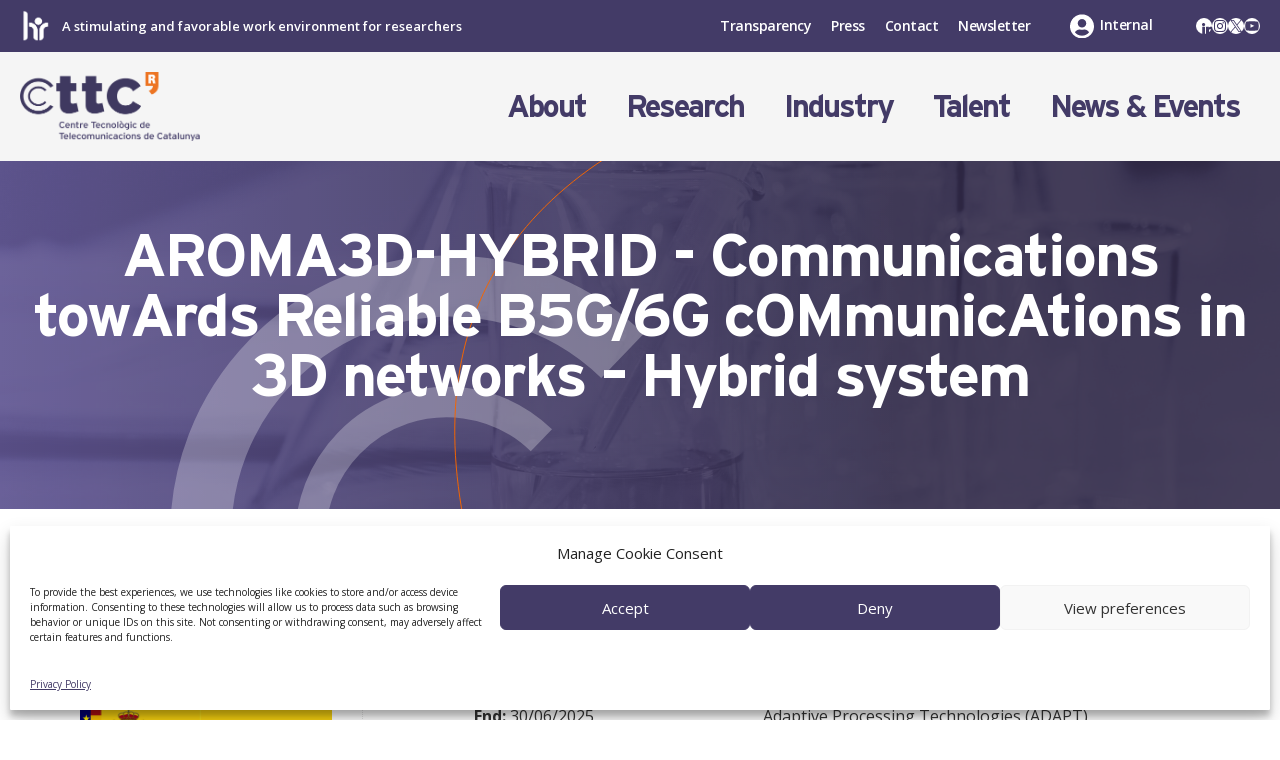

--- FILE ---
content_type: text/html; charset=UTF-8
request_url: https://www.cttc.cat/project/communications-towards-reliable-b5g-6g-communications-in-3d-networks-hybrid-system/
body_size: 32446
content:
<!DOCTYPE html>
<html lang="en-US">
<head>
	<meta charset="UTF-8">
	<title>Communications towArds Reliable B5G/6G cOMmunicAtions in 3D networks – Hybrid system &#8211; Centre Tecnològic de Telecomunicacions de Catalunya (CTTC)</title>
<meta name='robots' content='max-image-preview:large' />
<meta name="viewport" content="width=device-width, initial-scale=1"><link rel='dns-prefetch' href='//cdn.jsdelivr.net' />
<link rel='dns-prefetch' href='//code.jquery.com' />
<link rel='dns-prefetch' href='//use.fontawesome.com' />
<link href='https://fonts.gstatic.com' crossorigin rel='preconnect' />
<link href='https://fonts.googleapis.com' crossorigin rel='preconnect' />
<link rel="alternate" type="application/rss+xml" title="Centre Tecnològic de Telecomunicacions de Catalunya (CTTC) &raquo; Feed" href="https://www.cttc.cat/feed/" />
<link rel="alternate" type="application/rss+xml" title="Centre Tecnològic de Telecomunicacions de Catalunya (CTTC) &raquo; Comments Feed" href="https://www.cttc.cat/comments/feed/" />
<link rel="alternate" type="application/rss+xml" title="Centre Tecnològic de Telecomunicacions de Catalunya (CTTC) &raquo; Communications towArds Reliable B5G/6G cOMmunicAtions in 3D networks – Hybrid system Comments Feed" href="https://www.cttc.cat/project/communications-towards-reliable-b5g-6g-communications-in-3d-networks-hybrid-system/feed/" />
<link rel="alternate" title="oEmbed (JSON)" type="application/json+oembed" href="https://www.cttc.cat/wp-json/oembed/1.0/embed?url=https%3A%2F%2Fwww.cttc.cat%2Fproject%2Fcommunications-towards-reliable-b5g-6g-communications-in-3d-networks-hybrid-system%2F" />
<link rel="alternate" title="oEmbed (XML)" type="text/xml+oembed" href="https://www.cttc.cat/wp-json/oembed/1.0/embed?url=https%3A%2F%2Fwww.cttc.cat%2Fproject%2Fcommunications-towards-reliable-b5g-6g-communications-in-3d-networks-hybrid-system%2F&#038;format=xml" />
<style id='wp-img-auto-sizes-contain-inline-css'>
img:is([sizes=auto i],[sizes^="auto," i]){contain-intrinsic-size:3000px 1500px}
/*# sourceURL=wp-img-auto-sizes-contain-inline-css */
</style>
<link rel='stylesheet' id='generate-fonts-css' href='//fonts.googleapis.com/css?family=Open+Sans:300,300italic,regular,italic,600,600italic,700,700italic,800,800italic|Lora:regular' media='all' />
<style id='wp-emoji-styles-inline-css'>

	img.wp-smiley, img.emoji {
		display: inline !important;
		border: none !important;
		box-shadow: none !important;
		height: 1em !important;
		width: 1em !important;
		margin: 0 0.07em !important;
		vertical-align: -0.1em !important;
		background: none !important;
		padding: 0 !important;
	}
/*# sourceURL=wp-emoji-styles-inline-css */
</style>
<link rel='stylesheet' id='wp-block-library-css' href='https://www.cttc.cat/wp-includes/css/dist/block-library/style.min.css?ver=a9aaea' media='all' />
<style id='wp-block-media-text-inline-css'>
.wp-block-media-text{box-sizing:border-box;
  /*!rtl:begin:ignore*/direction:ltr;
  /*!rtl:end:ignore*/display:grid;grid-template-columns:50% 1fr;grid-template-rows:auto}.wp-block-media-text.has-media-on-the-right{grid-template-columns:1fr 50%}.wp-block-media-text.is-vertically-aligned-top>.wp-block-media-text__content,.wp-block-media-text.is-vertically-aligned-top>.wp-block-media-text__media{align-self:start}.wp-block-media-text.is-vertically-aligned-center>.wp-block-media-text__content,.wp-block-media-text.is-vertically-aligned-center>.wp-block-media-text__media,.wp-block-media-text>.wp-block-media-text__content,.wp-block-media-text>.wp-block-media-text__media{align-self:center}.wp-block-media-text.is-vertically-aligned-bottom>.wp-block-media-text__content,.wp-block-media-text.is-vertically-aligned-bottom>.wp-block-media-text__media{align-self:end}.wp-block-media-text>.wp-block-media-text__media{
  /*!rtl:begin:ignore*/grid-column:1;grid-row:1;
  /*!rtl:end:ignore*/margin:0}.wp-block-media-text>.wp-block-media-text__content{direction:ltr;
  /*!rtl:begin:ignore*/grid-column:2;grid-row:1;
  /*!rtl:end:ignore*/padding:0 8%;word-break:break-word}.wp-block-media-text.has-media-on-the-right>.wp-block-media-text__media{
  /*!rtl:begin:ignore*/grid-column:2;grid-row:1
  /*!rtl:end:ignore*/}.wp-block-media-text.has-media-on-the-right>.wp-block-media-text__content{
  /*!rtl:begin:ignore*/grid-column:1;grid-row:1
  /*!rtl:end:ignore*/}.wp-block-media-text__media a{display:block}.wp-block-media-text__media img,.wp-block-media-text__media video{height:auto;max-width:unset;vertical-align:middle;width:100%}.wp-block-media-text.is-image-fill>.wp-block-media-text__media{background-size:cover;height:100%;min-height:250px}.wp-block-media-text.is-image-fill>.wp-block-media-text__media>a{display:block;height:100%}.wp-block-media-text.is-image-fill>.wp-block-media-text__media img{height:1px;margin:-1px;overflow:hidden;padding:0;position:absolute;width:1px;clip:rect(0,0,0,0);border:0}.wp-block-media-text.is-image-fill-element>.wp-block-media-text__media{height:100%;min-height:250px}.wp-block-media-text.is-image-fill-element>.wp-block-media-text__media>a{display:block;height:100%}.wp-block-media-text.is-image-fill-element>.wp-block-media-text__media img{height:100%;object-fit:cover;width:100%}@media (max-width:600px){.wp-block-media-text.is-stacked-on-mobile{grid-template-columns:100%!important}.wp-block-media-text.is-stacked-on-mobile>.wp-block-media-text__media{grid-column:1;grid-row:1}.wp-block-media-text.is-stacked-on-mobile>.wp-block-media-text__content{grid-column:1;grid-row:2}}
/*# sourceURL=https://www.cttc.cat/wp-includes/blocks/media-text/style.min.css */
</style>
<style id='wp-block-group-inline-css'>
.wp-block-group{box-sizing:border-box}:where(.wp-block-group.wp-block-group-is-layout-constrained){position:relative}
/*# sourceURL=https://www.cttc.cat/wp-includes/blocks/group/style.min.css */
</style>
<style id='wp-block-paragraph-inline-css'>
.is-small-text{font-size:.875em}.is-regular-text{font-size:1em}.is-large-text{font-size:2.25em}.is-larger-text{font-size:3em}.has-drop-cap:not(:focus):first-letter{float:left;font-size:8.4em;font-style:normal;font-weight:100;line-height:.68;margin:.05em .1em 0 0;text-transform:uppercase}body.rtl .has-drop-cap:not(:focus):first-letter{float:none;margin-left:.1em}p.has-drop-cap.has-background{overflow:hidden}:root :where(p.has-background){padding:1.25em 2.375em}:where(p.has-text-color:not(.has-link-color)) a{color:inherit}p.has-text-align-left[style*="writing-mode:vertical-lr"],p.has-text-align-right[style*="writing-mode:vertical-rl"]{rotate:180deg}
/*# sourceURL=https://www.cttc.cat/wp-includes/blocks/paragraph/style.min.css */
</style>
<style id='wp-block-social-links-inline-css'>
.wp-block-social-links{background:none;box-sizing:border-box;margin-left:0;padding-left:0;padding-right:0;text-indent:0}.wp-block-social-links .wp-social-link a,.wp-block-social-links .wp-social-link a:hover{border-bottom:0;box-shadow:none;text-decoration:none}.wp-block-social-links .wp-social-link svg{height:1em;width:1em}.wp-block-social-links .wp-social-link span:not(.screen-reader-text){font-size:.65em;margin-left:.5em;margin-right:.5em}.wp-block-social-links.has-small-icon-size{font-size:16px}.wp-block-social-links,.wp-block-social-links.has-normal-icon-size{font-size:24px}.wp-block-social-links.has-large-icon-size{font-size:36px}.wp-block-social-links.has-huge-icon-size{font-size:48px}.wp-block-social-links.aligncenter{display:flex;justify-content:center}.wp-block-social-links.alignright{justify-content:flex-end}.wp-block-social-link{border-radius:9999px;display:block}@media not (prefers-reduced-motion){.wp-block-social-link{transition:transform .1s ease}}.wp-block-social-link{height:auto}.wp-block-social-link a{align-items:center;display:flex;line-height:0}.wp-block-social-link:hover{transform:scale(1.1)}.wp-block-social-links .wp-block-social-link.wp-social-link{display:inline-block;margin:0;padding:0}.wp-block-social-links .wp-block-social-link.wp-social-link .wp-block-social-link-anchor,.wp-block-social-links .wp-block-social-link.wp-social-link .wp-block-social-link-anchor svg,.wp-block-social-links .wp-block-social-link.wp-social-link .wp-block-social-link-anchor:active,.wp-block-social-links .wp-block-social-link.wp-social-link .wp-block-social-link-anchor:hover,.wp-block-social-links .wp-block-social-link.wp-social-link .wp-block-social-link-anchor:visited{color:currentColor;fill:currentColor}:where(.wp-block-social-links:not(.is-style-logos-only)) .wp-social-link{background-color:#f0f0f0;color:#444}:where(.wp-block-social-links:not(.is-style-logos-only)) .wp-social-link-amazon{background-color:#f90;color:#fff}:where(.wp-block-social-links:not(.is-style-logos-only)) .wp-social-link-bandcamp{background-color:#1ea0c3;color:#fff}:where(.wp-block-social-links:not(.is-style-logos-only)) .wp-social-link-behance{background-color:#0757fe;color:#fff}:where(.wp-block-social-links:not(.is-style-logos-only)) .wp-social-link-bluesky{background-color:#0a7aff;color:#fff}:where(.wp-block-social-links:not(.is-style-logos-only)) .wp-social-link-codepen{background-color:#1e1f26;color:#fff}:where(.wp-block-social-links:not(.is-style-logos-only)) .wp-social-link-deviantart{background-color:#02e49b;color:#fff}:where(.wp-block-social-links:not(.is-style-logos-only)) .wp-social-link-discord{background-color:#5865f2;color:#fff}:where(.wp-block-social-links:not(.is-style-logos-only)) .wp-social-link-dribbble{background-color:#e94c89;color:#fff}:where(.wp-block-social-links:not(.is-style-logos-only)) .wp-social-link-dropbox{background-color:#4280ff;color:#fff}:where(.wp-block-social-links:not(.is-style-logos-only)) .wp-social-link-etsy{background-color:#f45800;color:#fff}:where(.wp-block-social-links:not(.is-style-logos-only)) .wp-social-link-facebook{background-color:#0866ff;color:#fff}:where(.wp-block-social-links:not(.is-style-logos-only)) .wp-social-link-fivehundredpx{background-color:#000;color:#fff}:where(.wp-block-social-links:not(.is-style-logos-only)) .wp-social-link-flickr{background-color:#0461dd;color:#fff}:where(.wp-block-social-links:not(.is-style-logos-only)) .wp-social-link-foursquare{background-color:#e65678;color:#fff}:where(.wp-block-social-links:not(.is-style-logos-only)) .wp-social-link-github{background-color:#24292d;color:#fff}:where(.wp-block-social-links:not(.is-style-logos-only)) .wp-social-link-goodreads{background-color:#eceadd;color:#382110}:where(.wp-block-social-links:not(.is-style-logos-only)) .wp-social-link-google{background-color:#ea4434;color:#fff}:where(.wp-block-social-links:not(.is-style-logos-only)) .wp-social-link-gravatar{background-color:#1d4fc4;color:#fff}:where(.wp-block-social-links:not(.is-style-logos-only)) .wp-social-link-instagram{background-color:#f00075;color:#fff}:where(.wp-block-social-links:not(.is-style-logos-only)) .wp-social-link-lastfm{background-color:#e21b24;color:#fff}:where(.wp-block-social-links:not(.is-style-logos-only)) .wp-social-link-linkedin{background-color:#0d66c2;color:#fff}:where(.wp-block-social-links:not(.is-style-logos-only)) .wp-social-link-mastodon{background-color:#3288d4;color:#fff}:where(.wp-block-social-links:not(.is-style-logos-only)) .wp-social-link-medium{background-color:#000;color:#fff}:where(.wp-block-social-links:not(.is-style-logos-only)) .wp-social-link-meetup{background-color:#f6405f;color:#fff}:where(.wp-block-social-links:not(.is-style-logos-only)) .wp-social-link-patreon{background-color:#000;color:#fff}:where(.wp-block-social-links:not(.is-style-logos-only)) .wp-social-link-pinterest{background-color:#e60122;color:#fff}:where(.wp-block-social-links:not(.is-style-logos-only)) .wp-social-link-pocket{background-color:#ef4155;color:#fff}:where(.wp-block-social-links:not(.is-style-logos-only)) .wp-social-link-reddit{background-color:#ff4500;color:#fff}:where(.wp-block-social-links:not(.is-style-logos-only)) .wp-social-link-skype{background-color:#0478d7;color:#fff}:where(.wp-block-social-links:not(.is-style-logos-only)) .wp-social-link-snapchat{background-color:#fefc00;color:#fff;stroke:#000}:where(.wp-block-social-links:not(.is-style-logos-only)) .wp-social-link-soundcloud{background-color:#ff5600;color:#fff}:where(.wp-block-social-links:not(.is-style-logos-only)) .wp-social-link-spotify{background-color:#1bd760;color:#fff}:where(.wp-block-social-links:not(.is-style-logos-only)) .wp-social-link-telegram{background-color:#2aabee;color:#fff}:where(.wp-block-social-links:not(.is-style-logos-only)) .wp-social-link-threads{background-color:#000;color:#fff}:where(.wp-block-social-links:not(.is-style-logos-only)) .wp-social-link-tiktok{background-color:#000;color:#fff}:where(.wp-block-social-links:not(.is-style-logos-only)) .wp-social-link-tumblr{background-color:#011835;color:#fff}:where(.wp-block-social-links:not(.is-style-logos-only)) .wp-social-link-twitch{background-color:#6440a4;color:#fff}:where(.wp-block-social-links:not(.is-style-logos-only)) .wp-social-link-twitter{background-color:#1da1f2;color:#fff}:where(.wp-block-social-links:not(.is-style-logos-only)) .wp-social-link-vimeo{background-color:#1eb7ea;color:#fff}:where(.wp-block-social-links:not(.is-style-logos-only)) .wp-social-link-vk{background-color:#4680c2;color:#fff}:where(.wp-block-social-links:not(.is-style-logos-only)) .wp-social-link-wordpress{background-color:#3499cd;color:#fff}:where(.wp-block-social-links:not(.is-style-logos-only)) .wp-social-link-whatsapp{background-color:#25d366;color:#fff}:where(.wp-block-social-links:not(.is-style-logos-only)) .wp-social-link-x{background-color:#000;color:#fff}:where(.wp-block-social-links:not(.is-style-logos-only)) .wp-social-link-yelp{background-color:#d32422;color:#fff}:where(.wp-block-social-links:not(.is-style-logos-only)) .wp-social-link-youtube{background-color:red;color:#fff}:where(.wp-block-social-links.is-style-logos-only) .wp-social-link{background:none}:where(.wp-block-social-links.is-style-logos-only) .wp-social-link svg{height:1.25em;width:1.25em}:where(.wp-block-social-links.is-style-logos-only) .wp-social-link-amazon{color:#f90}:where(.wp-block-social-links.is-style-logos-only) .wp-social-link-bandcamp{color:#1ea0c3}:where(.wp-block-social-links.is-style-logos-only) .wp-social-link-behance{color:#0757fe}:where(.wp-block-social-links.is-style-logos-only) .wp-social-link-bluesky{color:#0a7aff}:where(.wp-block-social-links.is-style-logos-only) .wp-social-link-codepen{color:#1e1f26}:where(.wp-block-social-links.is-style-logos-only) .wp-social-link-deviantart{color:#02e49b}:where(.wp-block-social-links.is-style-logos-only) .wp-social-link-discord{color:#5865f2}:where(.wp-block-social-links.is-style-logos-only) .wp-social-link-dribbble{color:#e94c89}:where(.wp-block-social-links.is-style-logos-only) .wp-social-link-dropbox{color:#4280ff}:where(.wp-block-social-links.is-style-logos-only) .wp-social-link-etsy{color:#f45800}:where(.wp-block-social-links.is-style-logos-only) .wp-social-link-facebook{color:#0866ff}:where(.wp-block-social-links.is-style-logos-only) .wp-social-link-fivehundredpx{color:#000}:where(.wp-block-social-links.is-style-logos-only) .wp-social-link-flickr{color:#0461dd}:where(.wp-block-social-links.is-style-logos-only) .wp-social-link-foursquare{color:#e65678}:where(.wp-block-social-links.is-style-logos-only) .wp-social-link-github{color:#24292d}:where(.wp-block-social-links.is-style-logos-only) .wp-social-link-goodreads{color:#382110}:where(.wp-block-social-links.is-style-logos-only) .wp-social-link-google{color:#ea4434}:where(.wp-block-social-links.is-style-logos-only) .wp-social-link-gravatar{color:#1d4fc4}:where(.wp-block-social-links.is-style-logos-only) .wp-social-link-instagram{color:#f00075}:where(.wp-block-social-links.is-style-logos-only) .wp-social-link-lastfm{color:#e21b24}:where(.wp-block-social-links.is-style-logos-only) .wp-social-link-linkedin{color:#0d66c2}:where(.wp-block-social-links.is-style-logos-only) .wp-social-link-mastodon{color:#3288d4}:where(.wp-block-social-links.is-style-logos-only) .wp-social-link-medium{color:#000}:where(.wp-block-social-links.is-style-logos-only) .wp-social-link-meetup{color:#f6405f}:where(.wp-block-social-links.is-style-logos-only) .wp-social-link-patreon{color:#000}:where(.wp-block-social-links.is-style-logos-only) .wp-social-link-pinterest{color:#e60122}:where(.wp-block-social-links.is-style-logos-only) .wp-social-link-pocket{color:#ef4155}:where(.wp-block-social-links.is-style-logos-only) .wp-social-link-reddit{color:#ff4500}:where(.wp-block-social-links.is-style-logos-only) .wp-social-link-skype{color:#0478d7}:where(.wp-block-social-links.is-style-logos-only) .wp-social-link-snapchat{color:#fff;stroke:#000}:where(.wp-block-social-links.is-style-logos-only) .wp-social-link-soundcloud{color:#ff5600}:where(.wp-block-social-links.is-style-logos-only) .wp-social-link-spotify{color:#1bd760}:where(.wp-block-social-links.is-style-logos-only) .wp-social-link-telegram{color:#2aabee}:where(.wp-block-social-links.is-style-logos-only) .wp-social-link-threads{color:#000}:where(.wp-block-social-links.is-style-logos-only) .wp-social-link-tiktok{color:#000}:where(.wp-block-social-links.is-style-logos-only) .wp-social-link-tumblr{color:#011835}:where(.wp-block-social-links.is-style-logos-only) .wp-social-link-twitch{color:#6440a4}:where(.wp-block-social-links.is-style-logos-only) .wp-social-link-twitter{color:#1da1f2}:where(.wp-block-social-links.is-style-logos-only) .wp-social-link-vimeo{color:#1eb7ea}:where(.wp-block-social-links.is-style-logos-only) .wp-social-link-vk{color:#4680c2}:where(.wp-block-social-links.is-style-logos-only) .wp-social-link-whatsapp{color:#25d366}:where(.wp-block-social-links.is-style-logos-only) .wp-social-link-wordpress{color:#3499cd}:where(.wp-block-social-links.is-style-logos-only) .wp-social-link-x{color:#000}:where(.wp-block-social-links.is-style-logos-only) .wp-social-link-yelp{color:#d32422}:where(.wp-block-social-links.is-style-logos-only) .wp-social-link-youtube{color:red}.wp-block-social-links.is-style-pill-shape .wp-social-link{width:auto}:root :where(.wp-block-social-links .wp-social-link a){padding:.25em}:root :where(.wp-block-social-links.is-style-logos-only .wp-social-link a){padding:0}:root :where(.wp-block-social-links.is-style-pill-shape .wp-social-link a){padding-left:.6666666667em;padding-right:.6666666667em}.wp-block-social-links:not(.has-icon-color):not(.has-icon-background-color) .wp-social-link-snapchat .wp-block-social-link-label{color:#000}
/*# sourceURL=https://www.cttc.cat/wp-includes/blocks/social-links/style.min.css */
</style>
<style id='global-styles-inline-css'>
:root{--wp--preset--aspect-ratio--square: 1;--wp--preset--aspect-ratio--4-3: 4/3;--wp--preset--aspect-ratio--3-4: 3/4;--wp--preset--aspect-ratio--3-2: 3/2;--wp--preset--aspect-ratio--2-3: 2/3;--wp--preset--aspect-ratio--16-9: 16/9;--wp--preset--aspect-ratio--9-16: 9/16;--wp--preset--color--black: #000000;--wp--preset--color--cyan-bluish-gray: #abb8c3;--wp--preset--color--white: #ffffff;--wp--preset--color--pale-pink: #f78da7;--wp--preset--color--vivid-red: #cf2e2e;--wp--preset--color--luminous-vivid-orange: #ff6900;--wp--preset--color--luminous-vivid-amber: #fcb900;--wp--preset--color--light-green-cyan: #7bdcb5;--wp--preset--color--vivid-green-cyan: #00d084;--wp--preset--color--pale-cyan-blue: #8ed1fc;--wp--preset--color--vivid-cyan-blue: #0693e3;--wp--preset--color--vivid-purple: #9b51e0;--wp--preset--color--dark: var(--dark);--wp--preset--color--contrast: var(--contrast);--wp--preset--color--contrast-2: var(--contrast-2);--wp--preset--color--base: var(--base);--wp--preset--color--base-2: var(--base-2);--wp--preset--color--base-3: var(--base-3);--wp--preset--color--accent: var(--accent);--wp--preset--color--accent-2: var(--accent-2);--wp--preset--color--dark-2: var(--dark-2);--wp--preset--color--dark-3: var(--dark-3);--wp--preset--gradient--vivid-cyan-blue-to-vivid-purple: linear-gradient(135deg,rgb(6,147,227) 0%,rgb(155,81,224) 100%);--wp--preset--gradient--light-green-cyan-to-vivid-green-cyan: linear-gradient(135deg,rgb(122,220,180) 0%,rgb(0,208,130) 100%);--wp--preset--gradient--luminous-vivid-amber-to-luminous-vivid-orange: linear-gradient(135deg,rgb(252,185,0) 0%,rgb(255,105,0) 100%);--wp--preset--gradient--luminous-vivid-orange-to-vivid-red: linear-gradient(135deg,rgb(255,105,0) 0%,rgb(207,46,46) 100%);--wp--preset--gradient--very-light-gray-to-cyan-bluish-gray: linear-gradient(135deg,rgb(238,238,238) 0%,rgb(169,184,195) 100%);--wp--preset--gradient--cool-to-warm-spectrum: linear-gradient(135deg,rgb(74,234,220) 0%,rgb(151,120,209) 20%,rgb(207,42,186) 40%,rgb(238,44,130) 60%,rgb(251,105,98) 80%,rgb(254,248,76) 100%);--wp--preset--gradient--blush-light-purple: linear-gradient(135deg,rgb(255,206,236) 0%,rgb(152,150,240) 100%);--wp--preset--gradient--blush-bordeaux: linear-gradient(135deg,rgb(254,205,165) 0%,rgb(254,45,45) 50%,rgb(107,0,62) 100%);--wp--preset--gradient--luminous-dusk: linear-gradient(135deg,rgb(255,203,112) 0%,rgb(199,81,192) 50%,rgb(65,88,208) 100%);--wp--preset--gradient--pale-ocean: linear-gradient(135deg,rgb(255,245,203) 0%,rgb(182,227,212) 50%,rgb(51,167,181) 100%);--wp--preset--gradient--electric-grass: linear-gradient(135deg,rgb(202,248,128) 0%,rgb(113,206,126) 100%);--wp--preset--gradient--midnight: linear-gradient(135deg,rgb(2,3,129) 0%,rgb(40,116,252) 100%);--wp--preset--font-size--small: 13px;--wp--preset--font-size--medium: 20px;--wp--preset--font-size--large: 36px;--wp--preset--font-size--x-large: 42px;--wp--preset--spacing--20: 0.44rem;--wp--preset--spacing--30: 0.67rem;--wp--preset--spacing--40: 1rem;--wp--preset--spacing--50: 1.5rem;--wp--preset--spacing--60: 2.25rem;--wp--preset--spacing--70: 3.38rem;--wp--preset--spacing--80: 5.06rem;--wp--preset--shadow--natural: 6px 6px 9px rgba(0, 0, 0, 0.2);--wp--preset--shadow--deep: 12px 12px 50px rgba(0, 0, 0, 0.4);--wp--preset--shadow--sharp: 6px 6px 0px rgba(0, 0, 0, 0.2);--wp--preset--shadow--outlined: 6px 6px 0px -3px rgb(255, 255, 255), 6px 6px rgb(0, 0, 0);--wp--preset--shadow--crisp: 6px 6px 0px rgb(0, 0, 0);}:where(.is-layout-flex){gap: 0.5em;}:where(.is-layout-grid){gap: 0.5em;}body .is-layout-flex{display: flex;}.is-layout-flex{flex-wrap: wrap;align-items: center;}.is-layout-flex > :is(*, div){margin: 0;}body .is-layout-grid{display: grid;}.is-layout-grid > :is(*, div){margin: 0;}:where(.wp-block-columns.is-layout-flex){gap: 2em;}:where(.wp-block-columns.is-layout-grid){gap: 2em;}:where(.wp-block-post-template.is-layout-flex){gap: 1.25em;}:where(.wp-block-post-template.is-layout-grid){gap: 1.25em;}.has-black-color{color: var(--wp--preset--color--black) !important;}.has-cyan-bluish-gray-color{color: var(--wp--preset--color--cyan-bluish-gray) !important;}.has-white-color{color: var(--wp--preset--color--white) !important;}.has-pale-pink-color{color: var(--wp--preset--color--pale-pink) !important;}.has-vivid-red-color{color: var(--wp--preset--color--vivid-red) !important;}.has-luminous-vivid-orange-color{color: var(--wp--preset--color--luminous-vivid-orange) !important;}.has-luminous-vivid-amber-color{color: var(--wp--preset--color--luminous-vivid-amber) !important;}.has-light-green-cyan-color{color: var(--wp--preset--color--light-green-cyan) !important;}.has-vivid-green-cyan-color{color: var(--wp--preset--color--vivid-green-cyan) !important;}.has-pale-cyan-blue-color{color: var(--wp--preset--color--pale-cyan-blue) !important;}.has-vivid-cyan-blue-color{color: var(--wp--preset--color--vivid-cyan-blue) !important;}.has-vivid-purple-color{color: var(--wp--preset--color--vivid-purple) !important;}.has-black-background-color{background-color: var(--wp--preset--color--black) !important;}.has-cyan-bluish-gray-background-color{background-color: var(--wp--preset--color--cyan-bluish-gray) !important;}.has-white-background-color{background-color: var(--wp--preset--color--white) !important;}.has-pale-pink-background-color{background-color: var(--wp--preset--color--pale-pink) !important;}.has-vivid-red-background-color{background-color: var(--wp--preset--color--vivid-red) !important;}.has-luminous-vivid-orange-background-color{background-color: var(--wp--preset--color--luminous-vivid-orange) !important;}.has-luminous-vivid-amber-background-color{background-color: var(--wp--preset--color--luminous-vivid-amber) !important;}.has-light-green-cyan-background-color{background-color: var(--wp--preset--color--light-green-cyan) !important;}.has-vivid-green-cyan-background-color{background-color: var(--wp--preset--color--vivid-green-cyan) !important;}.has-pale-cyan-blue-background-color{background-color: var(--wp--preset--color--pale-cyan-blue) !important;}.has-vivid-cyan-blue-background-color{background-color: var(--wp--preset--color--vivid-cyan-blue) !important;}.has-vivid-purple-background-color{background-color: var(--wp--preset--color--vivid-purple) !important;}.has-black-border-color{border-color: var(--wp--preset--color--black) !important;}.has-cyan-bluish-gray-border-color{border-color: var(--wp--preset--color--cyan-bluish-gray) !important;}.has-white-border-color{border-color: var(--wp--preset--color--white) !important;}.has-pale-pink-border-color{border-color: var(--wp--preset--color--pale-pink) !important;}.has-vivid-red-border-color{border-color: var(--wp--preset--color--vivid-red) !important;}.has-luminous-vivid-orange-border-color{border-color: var(--wp--preset--color--luminous-vivid-orange) !important;}.has-luminous-vivid-amber-border-color{border-color: var(--wp--preset--color--luminous-vivid-amber) !important;}.has-light-green-cyan-border-color{border-color: var(--wp--preset--color--light-green-cyan) !important;}.has-vivid-green-cyan-border-color{border-color: var(--wp--preset--color--vivid-green-cyan) !important;}.has-pale-cyan-blue-border-color{border-color: var(--wp--preset--color--pale-cyan-blue) !important;}.has-vivid-cyan-blue-border-color{border-color: var(--wp--preset--color--vivid-cyan-blue) !important;}.has-vivid-purple-border-color{border-color: var(--wp--preset--color--vivid-purple) !important;}.has-vivid-cyan-blue-to-vivid-purple-gradient-background{background: var(--wp--preset--gradient--vivid-cyan-blue-to-vivid-purple) !important;}.has-light-green-cyan-to-vivid-green-cyan-gradient-background{background: var(--wp--preset--gradient--light-green-cyan-to-vivid-green-cyan) !important;}.has-luminous-vivid-amber-to-luminous-vivid-orange-gradient-background{background: var(--wp--preset--gradient--luminous-vivid-amber-to-luminous-vivid-orange) !important;}.has-luminous-vivid-orange-to-vivid-red-gradient-background{background: var(--wp--preset--gradient--luminous-vivid-orange-to-vivid-red) !important;}.has-very-light-gray-to-cyan-bluish-gray-gradient-background{background: var(--wp--preset--gradient--very-light-gray-to-cyan-bluish-gray) !important;}.has-cool-to-warm-spectrum-gradient-background{background: var(--wp--preset--gradient--cool-to-warm-spectrum) !important;}.has-blush-light-purple-gradient-background{background: var(--wp--preset--gradient--blush-light-purple) !important;}.has-blush-bordeaux-gradient-background{background: var(--wp--preset--gradient--blush-bordeaux) !important;}.has-luminous-dusk-gradient-background{background: var(--wp--preset--gradient--luminous-dusk) !important;}.has-pale-ocean-gradient-background{background: var(--wp--preset--gradient--pale-ocean) !important;}.has-electric-grass-gradient-background{background: var(--wp--preset--gradient--electric-grass) !important;}.has-midnight-gradient-background{background: var(--wp--preset--gradient--midnight) !important;}.has-small-font-size{font-size: var(--wp--preset--font-size--small) !important;}.has-medium-font-size{font-size: var(--wp--preset--font-size--medium) !important;}.has-large-font-size{font-size: var(--wp--preset--font-size--large) !important;}.has-x-large-font-size{font-size: var(--wp--preset--font-size--x-large) !important;}
/*# sourceURL=global-styles-inline-css */
</style>
<style id='core-block-supports-inline-css'>
.wp-container-core-social-links-is-layout-1c040b41{flex-wrap:nowrap;justify-content:flex-end;}
/*# sourceURL=core-block-supports-inline-css */
</style>

<style id='classic-theme-styles-inline-css'>
/*! This file is auto-generated */
.wp-block-button__link{color:#fff;background-color:#32373c;border-radius:9999px;box-shadow:none;text-decoration:none;padding:calc(.667em + 2px) calc(1.333em + 2px);font-size:1.125em}.wp-block-file__button{background:#32373c;color:#fff;text-decoration:none}
/*# sourceURL=/wp-includes/css/classic-themes.min.css */
</style>
<link rel='stylesheet' id='contact-form-7-css' href='https://www.cttc.cat/wp-content/plugins/contact-form-7/includes/css/styles.css?ver=6.1.4' media='all' />
<link rel='stylesheet' id='osm-map-css-css' href='https://www.cttc.cat/wp-content/plugins/osm/css/osm_map.css?ver=a9aaea' media='all' />
<link rel='stylesheet' id='osm-ol3-css-css' href='https://www.cttc.cat/wp-content/plugins/osm/js/OL/10.4.0/ol.css?ver=a9aaea' media='all' />
<link rel='stylesheet' id='osm-ol3-ext-css-css' href='https://www.cttc.cat/wp-content/plugins/osm/css/osm_map_v3.css?ver=a9aaea' media='all' />
<link rel='stylesheet' id='wp-job-manager-job-listings-css' href='https://www.cttc.cat/wp-content/plugins/wp-job-manager/assets/dist/css/job-listings.css?ver=598383a28ac5f9f156e4' media='all' />
<link rel='stylesheet' id='yearly-archive-facetwp-css' href='https://www.cttc.cat/wp-content/plugins/yearly-archive-facetwp/public/css/yearly-archive-facetwp-public.css?ver=2.1.2' media='all' />
<link rel='stylesheet' id='cmplz-general-css' href='https://www.cttc.cat/wp-content/plugins/complianz-gdpr/assets/css/cookieblocker.min.css?ver=1765935641' media='all' />
<link rel='stylesheet' id='jquery-ui-css' href='//code.jquery.com/ui/1.13.3/themes/smoothness/jquery-ui.min.css?ver=1.13.3' media='all' />
<link rel='stylesheet' id='jm-application-deadline-css' href='https://www.cttc.cat/wp-content/plugins/wp-job-manager-application-deadline/assets/dist/css/frontend.css?ver=1.3.0' media='' />
<link rel='stylesheet' id='dashicons-css' href='https://www.cttc.cat/wp-includes/css/dashicons.min.css?ver=a9aaea' media='all' />
<link rel='stylesheet' id='wp-job-manager-applications-frontend-css' href='https://www.cttc.cat/wp-content/plugins/wp-job-manager-applications/assets/dist/css/frontend.css?ver=3.2.0' media='all' />
<link rel='stylesheet' id='generate-comments-css' href='https://www.cttc.cat/wp-content/themes/generatepress/assets/css/components/comments.min.css?ver=3.6.1' media='all' />
<link rel='stylesheet' id='generate-widget-areas-css' href='https://www.cttc.cat/wp-content/themes/generatepress/assets/css/components/widget-areas.min.css?ver=3.6.1' media='all' />
<link rel='stylesheet' id='generate-style-css' href='https://www.cttc.cat/wp-content/themes/generatepress/assets/css/main.min.css?ver=3.6.1' media='all' />
<style id='generate-style-inline-css'>
body{background-color:#ffffff;color:var(--dark);}a{color:var(--dark-3);}a:hover, a:focus, a:active{color:var(--accent);}.wp-block-group__inner-container{max-width:1200px;margin-left:auto;margin-right:auto;}.site-header .header-image{width:230px;}.generate-back-to-top{font-size:20px;border-radius:3px;position:fixed;bottom:30px;right:30px;line-height:40px;width:40px;text-align:center;z-index:10;transition:opacity 300ms ease-in-out;opacity:0.1;transform:translateY(1000px);}.generate-back-to-top__show{opacity:1;transform:translateY(0);}:root{--dark:#333;--contrast:#433b67;--contrast-2:#b2b2be;--base:#fff;--base-2:#f5f5f5;--base-3:#e2e2e2;--accent:#f56600;--accent-2:#f98532;--dark-2:#666;--dark-3:#999;}:root .has-dark-color{color:var(--dark);}:root .has-dark-background-color{background-color:var(--dark);}:root .has-contrast-color{color:var(--contrast);}:root .has-contrast-background-color{background-color:var(--contrast);}:root .has-contrast-2-color{color:var(--contrast-2);}:root .has-contrast-2-background-color{background-color:var(--contrast-2);}:root .has-base-color{color:var(--base);}:root .has-base-background-color{background-color:var(--base);}:root .has-base-2-color{color:var(--base-2);}:root .has-base-2-background-color{background-color:var(--base-2);}:root .has-base-3-color{color:var(--base-3);}:root .has-base-3-background-color{background-color:var(--base-3);}:root .has-accent-color{color:var(--accent);}:root .has-accent-background-color{background-color:var(--accent);}:root .has-accent-2-color{color:var(--accent-2);}:root .has-accent-2-background-color{background-color:var(--accent-2);}:root .has-dark-2-color{color:var(--dark-2);}:root .has-dark-2-background-color{background-color:var(--dark-2);}:root .has-dark-3-color{color:var(--dark-3);}:root .has-dark-3-background-color{background-color:var(--dark-3);}body, button, input, select, textarea{font-family:"Open Sans", sans-serif;font-size:20px;}body{line-height:1.6;}p{margin-bottom:1.2em;}.entry-content > [class*="wp-block-"]:not(:last-child):not(.wp-block-heading){margin-bottom:1.2em;}.top-bar{font-weight:600;}.main-title{font-weight:normal;font-size:20px;}.site-description{font-size:16px;}.main-navigation a, .menu-toggle{text-transform:uppercase;font-size:18px;}.main-navigation .menu-bar-items{font-size:18px;}.main-navigation .main-nav ul ul li a{font-size:15px;}.widget-title{font-size:18px;margin-bottom:20px;}.sidebar .widget, .footer-widgets .widget{font-size:17px;}button:not(.menu-toggle),html input[type="button"],input[type="reset"],input[type="submit"],.button,.wp-block-button .wp-block-button__link{font-weight:600;font-size:22px;}h1{font-family:"Lora", serif;font-size:60px;line-height:1em;margin-bottom:40px;}h2{font-family:"Lora", serif;font-size:40px;line-height:1em;margin-bottom:30px;}h3{font-size:40px;line-height:1.1em;}h4{font-size:32px;line-height:1.1em;}h5{font-size:24px;line-height:1em;}h6{font-size:18px;}.site-info{font-size:14px;}@media (max-width:768px){.main-title{font-size:20px;}h1{font-size:34px;}h2{font-size:30px;}h3{font-size:24px;}h4{font-size:20px;}h5{font-size:18px;}}.top-bar{background-color:var(--contrast);color:var(--base);}.top-bar a{color:var(--base);}.top-bar a:hover{color:var(--accent);}.site-header{background-color:var(--base-2);}.main-title a,.main-title a:hover{color:var(--contrast);}.site-description{color:var(--dark);}.mobile-menu-control-wrapper .menu-toggle,.mobile-menu-control-wrapper .menu-toggle:hover,.mobile-menu-control-wrapper .menu-toggle:focus,.has-inline-mobile-toggle #site-navigation.toggled{background-color:rgba(0, 0, 0, 0.02);}.main-navigation,.main-navigation ul ul{background-color:var(--base-2);}.main-navigation .main-nav ul li a, .main-navigation .menu-toggle, .main-navigation .menu-bar-items{color:var(--contrast);}.main-navigation .main-nav ul li:not([class*="current-menu-"]):hover > a, .main-navigation .main-nav ul li:not([class*="current-menu-"]):focus > a, .main-navigation .main-nav ul li.sfHover:not([class*="current-menu-"]) > a, .main-navigation .menu-bar-item:hover > a, .main-navigation .menu-bar-item.sfHover > a{color:var(--accent);background-color:var(--base-2);}button.menu-toggle:hover,button.menu-toggle:focus{color:var(--contrast);}.main-navigation .main-nav ul li[class*="current-menu-"] > a{color:var(--accent);background-color:var(--base-2);}.navigation-search input[type="search"],.navigation-search input[type="search"]:active, .navigation-search input[type="search"]:focus, .main-navigation .main-nav ul li.search-item.active > a, .main-navigation .menu-bar-items .search-item.active > a{color:var(--accent);background-color:var(--base-2);}.separate-containers .inside-article, .separate-containers .comments-area, .separate-containers .page-header, .one-container .container, .separate-containers .paging-navigation, .inside-page-header{color:var(--dark);background-color:var(--base);}.inside-article a,.paging-navigation a,.comments-area a,.page-header a{color:var(--accent);}.inside-article a:hover,.paging-navigation a:hover,.comments-area a:hover,.page-header a:hover{color:var(--dark-3);}.entry-header h1,.page-header h1{color:var(--contrast);}.entry-title a{color:var(--contrast);}.entry-title a:hover{color:var(--contrast);}.entry-meta{color:var(--dark-2);}.entry-meta a{color:var(--dark-2);}.entry-meta a:hover{color:var(--dark-2);}h1{color:var(--contrast);}h2{color:var(--contrast);}h3{color:#433b67;}h4{color:var(--contrast);}h5{color:var(--contrast);}.sidebar .widget{color:var(--dark);background-color:rgba(245,243,242,0.5);}.sidebar .widget a{color:var(--contrast);}.sidebar .widget a:hover{color:var(--accent);}.sidebar .widget .widget-title{color:var(--contrast);}.site-info{color:var(--dark);background-color:var(--base);}.site-info a{color:var(--contrast);}.site-info a:hover{color:var(--accent);}.footer-bar .widget_nav_menu .current-menu-item a{color:var(--accent);}input[type="text"],input[type="email"],input[type="url"],input[type="password"],input[type="search"],input[type="tel"],input[type="number"],textarea,select{color:var(--dark);background-color:var(--base-2);border-color:rgba(255,255,255,0);}input[type="text"]:focus,input[type="email"]:focus,input[type="url"]:focus,input[type="password"]:focus,input[type="search"]:focus,input[type="tel"]:focus,input[type="number"]:focus,textarea:focus,select:focus{color:var(--contrast);background-color:var(--base);border-color:var(--contrast);}button,html input[type="button"],input[type="reset"],input[type="submit"],a.button,a.wp-block-button__link:not(.has-background){color:var(--base);background-color:var(--contrast);}button:hover,html input[type="button"]:hover,input[type="reset"]:hover,input[type="submit"]:hover,a.button:hover,button:focus,html input[type="button"]:focus,input[type="reset"]:focus,input[type="submit"]:focus,a.button:focus,a.wp-block-button__link:not(.has-background):active,a.wp-block-button__link:not(.has-background):focus,a.wp-block-button__link:not(.has-background):hover{color:var(--base);background-color:var(--accent);}a.generate-back-to-top{background-color:var(--contrast);color:var(--base);}a.generate-back-to-top:hover,a.generate-back-to-top:focus{background-color:rgba(67,59,103,0.67);color:var(--base);}:root{--gp-search-modal-bg-color:var(--base-3);--gp-search-modal-text-color:var(--contrast);--gp-search-modal-overlay-bg-color:rgba(0,0,0,0.2);}@media (max-width: 1023px){.main-navigation .menu-bar-item:hover > a, .main-navigation .menu-bar-item.sfHover > a{background:none;color:var(--contrast);}}.inside-top-bar{padding:10px 20px 10px 20px;}.inside-header{padding:20px;}.nav-below-header .main-navigation .inside-navigation.grid-container, .nav-above-header .main-navigation .inside-navigation.grid-container{padding:0px;}.separate-containers .inside-article, .separate-containers .comments-area, .separate-containers .page-header, .separate-containers .paging-navigation, .one-container .site-content, .inside-page-header{padding:40px 20px 40px 20px;}.site-main .wp-block-group__inner-container{padding:40px 20px 40px 20px;}.separate-containers .paging-navigation{padding-top:20px;padding-bottom:20px;}.entry-content .alignwide, body:not(.no-sidebar) .entry-content .alignfull{margin-left:-20px;width:calc(100% + 40px);max-width:calc(100% + 40px);}.one-container.right-sidebar .site-main,.one-container.both-right .site-main{margin-right:20px;}.one-container.left-sidebar .site-main,.one-container.both-left .site-main{margin-left:20px;}.one-container.both-sidebars .site-main{margin:0px 20px 0px 20px;}.sidebar .widget, .page-header, .widget-area .main-navigation, .site-main > *{margin-bottom:0px;}.separate-containers .site-main{margin:0px;}.both-right .inside-left-sidebar,.both-left .inside-left-sidebar{margin-right:0px;}.both-right .inside-right-sidebar,.both-left .inside-right-sidebar{margin-left:0px;}.separate-containers .featured-image{margin-top:0px;}.separate-containers .inside-right-sidebar, .separate-containers .inside-left-sidebar{margin-top:0px;margin-bottom:0px;}.main-navigation .main-nav ul li a,.menu-toggle,.main-navigation .menu-bar-item > a{line-height:38px;}.main-navigation .main-nav ul ul li a{padding:18px 20px 18px 20px;}.main-navigation ul ul{width:190px;}.navigation-search input[type="search"]{height:38px;}.rtl .menu-item-has-children .dropdown-menu-toggle{padding-left:20px;}.menu-item-has-children ul .dropdown-menu-toggle{padding-top:18px;padding-bottom:18px;margin-top:-18px;}.rtl .main-navigation .main-nav ul li.menu-item-has-children > a{padding-right:20px;}.widget-area .widget{padding:30px;}.footer-widgets-container{padding:0px 40px 0px 40px;}.inside-site-info{padding:20px;}@media (max-width:768px){.separate-containers .inside-article, .separate-containers .comments-area, .separate-containers .page-header, .separate-containers .paging-navigation, .one-container .site-content, .inside-page-header{padding:20px;}.site-main .wp-block-group__inner-container{padding:20px;}.inside-header{padding-top:0px;}.widget-area .widget{padding-top:20px;padding-right:20px;padding-bottom:20px;padding-left:20px;}.inside-site-info{padding-right:10px;padding-left:10px;}.entry-content .alignwide, body:not(.no-sidebar) .entry-content .alignfull{margin-left:-20px;width:calc(100% + 40px);max-width:calc(100% + 40px);}.one-container .site-main .paging-navigation{margin-bottom:0px;}}/* End cached CSS */.is-right-sidebar{width:25%;}.is-left-sidebar{width:25%;}.site-content .content-area{width:100%;}@media (max-width: 1023px){.main-navigation .menu-toggle,.sidebar-nav-mobile:not(#sticky-placeholder){display:block;}.main-navigation ul,.gen-sidebar-nav,.main-navigation:not(.slideout-navigation):not(.toggled) .main-nav > ul,.has-inline-mobile-toggle #site-navigation .inside-navigation > *:not(.navigation-search):not(.main-nav){display:none;}.nav-align-right .inside-navigation,.nav-align-center .inside-navigation{justify-content:space-between;}.has-inline-mobile-toggle .mobile-menu-control-wrapper{display:flex;flex-wrap:wrap;}.has-inline-mobile-toggle .inside-header{flex-direction:row;text-align:left;flex-wrap:wrap;}.has-inline-mobile-toggle .header-widget,.has-inline-mobile-toggle #site-navigation{flex-basis:100%;}.nav-float-left .has-inline-mobile-toggle #site-navigation{order:10;}}
.dynamic-author-image-rounded{border-radius:100%;}.dynamic-featured-image, .dynamic-author-image{vertical-align:middle;}.one-container.blog .dynamic-content-template:not(:last-child), .one-container.archive .dynamic-content-template:not(:last-child){padding-bottom:0px;}.dynamic-entry-excerpt > p:last-child{margin-bottom:0px;}
.main-navigation .main-nav ul li a,.menu-toggle,.main-navigation .menu-bar-item > a{transition: line-height 300ms ease}.main-navigation.toggled .main-nav > ul{background-color: var(--base-2)}.sticky-enabled .gen-sidebar-nav.is_stuck .main-navigation {margin-bottom: 0px;}.sticky-enabled .gen-sidebar-nav.is_stuck {z-index: 500;}.sticky-enabled .main-navigation.is_stuck {box-shadow: 0 2px 2px -2px rgba(0, 0, 0, .2);}.navigation-stick:not(.gen-sidebar-nav) {left: 0;right: 0;width: 100% !important;}.both-sticky-menu .main-navigation:not(#mobile-header).toggled .main-nav > ul,.mobile-sticky-menu .main-navigation:not(#mobile-header).toggled .main-nav > ul,.mobile-header-sticky #mobile-header.toggled .main-nav > ul {position: absolute;left: 0;right: 0;z-index: 999;}.nav-float-right .navigation-stick {width: 100% !important;left: 0;}.nav-float-right .navigation-stick .navigation-branding {margin-right: auto;}.main-navigation.has-sticky-branding:not(.grid-container) .inside-navigation:not(.grid-container) .navigation-branding{margin-left: 10px;}.main-navigation.navigation-stick.has-sticky-branding .inside-navigation.grid-container{padding-left:20px;padding-right:20px;}@media (max-width:768px){.main-navigation.navigation-stick.has-sticky-branding .inside-navigation.grid-container{padding-left:0;padding-right:0;}}
.navigation-branding .main-title{font-weight:normal;text-transform:none;font-size:20px;}@media (max-width: 1024px){.main-navigation:not(.slideout-navigation) a, .main-navigation .menu-toggle, .main-navigation .menu-bar-items{font-size:24px;}.main-navigation:not(.slideout-navigation) .main-nav ul ul li a{font-size:21px;}.main-title, .navigation-branding .main-title{font-size:20px;}}@media (max-width: 1023px){.main-navigation:not(.slideout-navigation) a, .main-navigation .menu-toggle, .main-navigation .menu-bar-items{font-size:24px;}.main-navigation:not(.slideout-navigation) .main-nav ul ul li a{font-size:21px;}.navigation-branding .main-title{font-size:20px;}}
@media (max-width: 1023px){.main-navigation .main-nav ul li a,.main-navigation .menu-toggle,.main-navigation .mobile-bar-items a,.main-navigation .menu-bar-item > a{line-height:50px;}.main-navigation .site-logo.navigation-logo img, .mobile-header-navigation .site-logo.mobile-header-logo img, .navigation-search input[type="search"]{height:50px;}}.post-image:not(:first-child), .page-content:not(:first-child), .entry-content:not(:first-child), .entry-summary:not(:first-child), footer.entry-meta{margin-top:0em;}.post-image-above-header .inside-article div.featured-image, .post-image-above-header .inside-article div.post-image{margin-bottom:0em;}@media (max-width: 1024px),(min-width:1025px){.main-navigation.sticky-navigation-transition .main-nav > ul > li > a,.sticky-navigation-transition .menu-toggle,.main-navigation.sticky-navigation-transition .menu-bar-item > a, .sticky-navigation-transition .navigation-branding .main-title{line-height:68px;}.main-navigation.sticky-navigation-transition .site-logo img, .main-navigation.sticky-navigation-transition .navigation-search input[type="search"], .main-navigation.sticky-navigation-transition .navigation-branding img{height:68px;}}.main-navigation.slideout-navigation .main-nav > ul > li > a{line-height:60px;}
/*# sourceURL=generate-style-inline-css */
</style>
<link rel='stylesheet' id='generate-font-icons-css' href='https://www.cttc.cat/wp-content/themes/generatepress/assets/css/components/font-icons.min.css?ver=3.6.1' media='all' />
<link rel='stylesheet' id='generate-child-css' href='https://www.cttc.cat/wp-content/themes/cttc/style.css?ver=1648813729' media='all' />
<link rel='stylesheet' id='heateor_sss_frontend_css-css' href='https://www.cttc.cat/wp-content/plugins/sassy-social-share/public/css/sassy-social-share-public.css?ver=3.3.79' media='all' />
<style id='heateor_sss_frontend_css-inline-css'>
.heateor_sss_button_instagram span.heateor_sss_svg,a.heateor_sss_instagram span.heateor_sss_svg{background:radial-gradient(circle at 30% 107%,#fdf497 0,#fdf497 5%,#fd5949 45%,#d6249f 60%,#285aeb 90%)}div.heateor_sss_horizontal_sharing a.heateor_sss_button_instagram span{background:#433b67!important;}div.heateor_sss_standard_follow_icons_container a.heateor_sss_button_instagram span{background:#433b67}div.heateor_sss_horizontal_sharing a.heateor_sss_button_instagram span:hover{background:#f56600!important;}div.heateor_sss_standard_follow_icons_container a.heateor_sss_button_instagram span:hover{background:#f56600}div.heateor_sss_vertical_sharing  a.heateor_sss_button_instagram span{background:#433b67!important;}div.heateor_sss_floating_follow_icons_container a.heateor_sss_button_instagram span{background:#433b67}div.heateor_sss_vertical_sharing a.heateor_sss_button_instagram span:hover{background:#f56600!important;}div.heateor_sss_floating_follow_icons_container a.heateor_sss_button_instagram span:hover{background:#f56600}.heateor_sss_horizontal_sharing .heateor_sss_svg,.heateor_sss_standard_follow_icons_container .heateor_sss_svg{background-color:#433b67!important;background:#433b67!important;color:#fff;border-width:0px;border-style:solid;border-color:transparent}.heateor_sss_horizontal_sharing .heateorSssTCBackground{color:#666}.heateor_sss_horizontal_sharing span.heateor_sss_svg:hover,.heateor_sss_standard_follow_icons_container span.heateor_sss_svg:hover{background-color:#f56600!important;background:#f56600!importantborder-color:transparent;}.heateor_sss_vertical_sharing span.heateor_sss_svg,.heateor_sss_floating_follow_icons_container span.heateor_sss_svg{background-color:#433b67!important;background:#433b67!important;color:#fff;border-width:0px;border-style:solid;border-color:transparent;}.heateor_sss_vertical_sharing .heateorSssTCBackground{color:#666;}.heateor_sss_vertical_sharing span.heateor_sss_svg:hover,.heateor_sss_floating_follow_icons_container span.heateor_sss_svg:hover{background-color:#f56600!important;background:#f56600!important;border-color:transparent;}div.heateor_sss_mobile_footer{display:none;}@media screen and (max-width:767px){div.heateor_sss_bottom_sharing .heateorSssTCBackground{background-color:white}div.heateor_sss_bottom_sharing{width:100%!important;left:0!important;}div.heateor_sss_bottom_sharing a{width:16.666666666667% !important;}div.heateor_sss_bottom_sharing .heateor_sss_svg{width: 100% !important;}div.heateor_sss_bottom_sharing div.heateorSssTotalShareCount{font-size:1em!important;line-height:21px!important}div.heateor_sss_bottom_sharing div.heateorSssTotalShareText{font-size:.7em!important;line-height:0px!important}div.heateor_sss_mobile_footer{display:block;height:30px;}.heateor_sss_bottom_sharing{padding:0!important;display:block!important;width:auto!important;bottom:-2px!important;top: auto!important;}.heateor_sss_bottom_sharing .heateor_sss_square_count{line-height:inherit;}.heateor_sss_bottom_sharing .heateorSssSharingArrow{display:none;}.heateor_sss_bottom_sharing .heateorSssTCBackground{margin-right:1.1em!important}}
/*# sourceURL=heateor_sss_frontend_css-inline-css */
</style>
<link rel='stylesheet' id='searchwp-live-search-css' href='https://www.cttc.cat/wp-content/plugins/searchwp-live-ajax-search/assets/styles/style.min.css?ver=1.8.7' media='all' />
<style id='searchwp-live-search-inline-css'>
.searchwp-live-search-result .searchwp-live-search-result--title a {
  font-size: 16px;
}
.searchwp-live-search-result .searchwp-live-search-result--price {
  font-size: 14px;
}
.searchwp-live-search-result .searchwp-live-search-result--add-to-cart .button {
  font-size: 14px;
}

/*# sourceURL=searchwp-live-search-inline-css */
</style>
<style id='generateblocks-inline-css'>
.gb-grid-wrapper-7ad4b5ec{display:flex;flex-wrap:wrap;align-items:center;margin-left:-10px;}.gb-grid-wrapper-7ad4b5ec > .gb-grid-column{box-sizing:border-box;padding-left:10px;}.gb-grid-wrapper-217da832{display:flex;flex-wrap:wrap;margin-left:-80px;}.gb-grid-wrapper-217da832 > .gb-grid-column{box-sizing:border-box;padding-left:80px;}.gb-grid-wrapper-b3f77d72{display:flex;flex-wrap:wrap;margin-left:-30px;}.gb-grid-wrapper-b3f77d72 > .gb-grid-column{box-sizing:border-box;padding-left:30px;}.gb-container-1ebea424{background-color:var(--contrast);color:var(--base);}.gb-container-e72a6cdd{background-color:var(--contrast);color:var(--base);}.gb-container-c39a11cc{border-top-left-radius:0px;border-top-width:0px;border-top-style:solid;background-color:#f56600;position:relative;overflow:hidden;}.gb-container-c39a11cc:before{content:"";background-image:url(https://www.cttc.cat/wp-content/uploads/2020/08/jorge-salvador-c6hEUfgiwnw-unsplash-web.jpg);background-repeat:no-repeat;background-position:center top;background-size:cover;background-attachment:fixed;z-index:0;position:absolute;top:0;right:0;bottom:0;left:0;transition:inherit;border-top-left-radius:0px;pointer-events:none;opacity:0.1;}.gb-container-c39a11cc > .gb-inside-container{padding:86px 40px 40px;max-width:1191px;margin-left:auto;margin-right:auto;z-index:1;position:relative;}.gb-grid-wrapper > .gb-grid-column-c39a11cc > .gb-container{display:flex;flex-direction:column;height:100%;}.gb-container-c39a11cc.gb-has-dynamic-bg:before{background-image:var(--background-url);}.gb-container-c39a11cc.gb-no-dynamic-bg:before{background-image:none;}.gb-container-e53f27d7 > .gb-inside-container{padding:0;}.gb-grid-wrapper > .gb-grid-column-e53f27d7{width:46%;}.gb-grid-wrapper > .gb-grid-column-e53f27d7 > .gb-container{display:flex;flex-direction:column;height:100%;}.gb-container-3bc87d3f{border:0px solid;}.gb-container-3bc87d3f > .gb-inside-container{padding:0;}.gb-grid-wrapper > .gb-grid-column-3bc87d3f{width:54%;flex-grow:0;flex-shrink:1;}.gb-grid-wrapper > .gb-grid-column-3bc87d3f > .gb-container{display:flex;flex-direction:column;height:100%;}.gb-container-cb5af41b{display:flex;flex-direction:row;flex-wrap:nowrap;align-items:flex-start;column-gap:10px;}.gb-container-cb060c8f{margin-top:60px;margin-bottom:60px;border-top:1px solid rgba(255, 255, 255, 0.4);border-bottom:1px solid rgba(255, 255, 255, 0.4);max-width:1200px;margin-left:auto;margin-right:auto;}.gb-container-cb060c8f > .gb-inside-container{padding:10px 0;}.gb-grid-wrapper > .gb-grid-column-cb060c8f > .gb-container{display:flex;flex-direction:column;height:100%;}.gb-container-a10672cc > .gb-inside-container{padding:0;}.gb-grid-wrapper > .gb-grid-column-a10672cc{width:66.66%;}.gb-grid-wrapper > .gb-grid-column-a10672cc > .gb-container{display:flex;flex-direction:column;height:100%;}.gb-container-e61cd4ca > .gb-inside-container{padding:0;}.gb-grid-wrapper > .gb-grid-column-e61cd4ca{width:33.33%;}.gb-grid-wrapper > .gb-grid-column-e61cd4ca > .gb-container{display:flex;flex-direction:column;height:100%;}.gb-container-c8fbbe69{max-width:1200px;margin-left:auto;margin-right:auto;}.gb-container-c8fbbe69 > .gb-inside-container{padding:0;max-width:1200px;margin-left:auto;margin-right:auto;}.gb-grid-wrapper > .gb-grid-column-c8fbbe69 > .gb-container{display:flex;flex-direction:column;height:100%;}.gb-container-1ad061fa{text-align:center;color:var(--base);background-image:linear-gradient(90deg, #615693 0%, #322b4a 70%);position:relative;overflow:hidden;}.gb-container-1ad061fa:before{content:"";background-image:url(https://www.cttc.cat/wp-content/uploads/2020/08/hans-reniers-lQGJCMY5qcM-unsplash-web.jpg);background-repeat:no-repeat;background-position:center center;background-size:cover;background-attachment:fixed;z-index:0;position:absolute;top:0;right:0;bottom:0;left:0;transition:inherit;pointer-events:none;opacity:0.1;}.gb-container-1ad061fa > .gb-inside-container{padding:5% 0;z-index:1;position:relative;}.gb-grid-wrapper > .gb-grid-column-1ad061fa > .gb-container{display:flex;flex-direction:column;height:100%;}.gb-container-1ad061fa.gb-has-dynamic-bg:before{background-image:var(--background-url);}.gb-container-1ad061fa.gb-no-dynamic-bg:before{background-image:none;}h2.gb-headline-892e2ad3{margin-bottom:20px;color:#ffffff;}div.gb-headline-24df5532{min-width:max-content;font-size:14px;font-weight:bold;text-align:center;margin-top:10px;margin-right:4px;}div.gb-headline-24df5532 a{color:var(--base);}div.gb-headline-24df5532 a:hover{color:var(--dark);}p.gb-headline-dcf68bc4{font-size:13px;text-align:center;color:#ffffff;}.gb-block-image-9e225696{margin-top:-6px;}.gb-image-9e225696{width:auto;height:90px;object-fit:contain;vertical-align:middle;}.gb-image-1821f537{width:auto;height:70px;object-fit:contain;vertical-align:middle;}.gb-image-0f5afc2a{width:auto;height:70px;object-fit:contain;vertical-align:middle;}.gb-image-034f8f77{width:auto;height:70px;object-fit:contain;vertical-align:middle;}.gb-button-wrapper{display:flex;flex-wrap:wrap;align-items:flex-start;justify-content:flex-start;clear:both;}.gb-button-wrapper-7f79a9ef{margin:0;}.gb-button-wrapper-5ceafd90{justify-content:flex-end;}.gb-button-wrapper-a3182e21{justify-content:center;margin-bottom:10px;}.gb-button-wrapper a.gb-button-309cd9c9{display:inline-flex;align-items:center;justify-content:center;font-size:12px;letter-spacing:0.05em;font-weight:600;text-transform:uppercase;text-align:center;padding:0 0 0 10px;color:#ffffff;text-decoration:none;}.gb-button-wrapper a.gb-button-309cd9c9:hover, .gb-button-wrapper a.gb-button-309cd9c9:active, .gb-button-wrapper a.gb-button-309cd9c9:focus{color:#ffffff;}.gb-button-wrapper a.gb-button-309cd9c9 .gb-icon{line-height:0;padding-right:0.5em;}.gb-button-wrapper a.gb-button-309cd9c9 .gb-icon svg{width:22px;height:22px;fill:currentColor;}.gb-button-wrapper a.gb-button-185ec880{display:inline-flex;align-items:center;justify-content:center;font-size:12px;letter-spacing:0.05em;font-weight:600;text-transform:uppercase;text-align:center;padding:0 0 0 10px;color:#ffffff;text-decoration:none;}.gb-button-wrapper a.gb-button-185ec880:hover, .gb-button-wrapper a.gb-button-185ec880:active, .gb-button-wrapper a.gb-button-185ec880:focus{color:#ffffff;}.gb-button-wrapper a.gb-button-185ec880 .gb-icon{line-height:0;padding-right:0.5em;}.gb-button-wrapper a.gb-button-185ec880 .gb-icon svg{width:22px;height:22px;fill:currentColor;}.gb-button-wrapper a.gb-button-d518946e{display:inline-flex;align-items:center;justify-content:center;font-size:12px;letter-spacing:0.05em;font-weight:600;text-transform:uppercase;text-align:center;padding:0 0 0 10px;color:#ffffff;text-decoration:none;}.gb-button-wrapper a.gb-button-d518946e:hover, .gb-button-wrapper a.gb-button-d518946e:active, .gb-button-wrapper a.gb-button-d518946e:focus{color:#ffffff;}.gb-button-wrapper a.gb-button-d518946e .gb-icon{line-height:0;padding-right:0.5em;}.gb-button-wrapper a.gb-button-d518946e .gb-icon svg{width:22px;height:22px;fill:currentColor;}.gb-button-wrapper a.gb-button-8173d687{display:inline-flex;align-items:center;justify-content:center;text-align:center;padding-top:1px;margin-right:15px;color:#ffffff;text-decoration:none;}.gb-button-wrapper a.gb-button-8173d687:hover, .gb-button-wrapper a.gb-button-8173d687:active, .gb-button-wrapper a.gb-button-8173d687:focus{color:#f6f6f6;}.gb-button-wrapper a.gb-button-8173d687 .gb-icon{line-height:0;}.gb-button-wrapper a.gb-button-8173d687 .gb-icon svg{width:1em;height:1em;fill:currentColor;}.gb-button-wrapper a.gb-button-560e66a8{display:inline-flex;align-items:center;justify-content:center;column-gap:0.5em;text-align:center;padding-top:1px;margin-right:15px;color:#ffffff;text-decoration:none;}.gb-button-wrapper a.gb-button-560e66a8:hover, .gb-button-wrapper a.gb-button-560e66a8:active, .gb-button-wrapper a.gb-button-560e66a8:focus{color:#f6f6f6;}.gb-button-wrapper a.gb-button-560e66a8 .gb-icon{line-height:0;}.gb-button-wrapper a.gb-button-560e66a8 .gb-icon svg{width:1em;height:1em;fill:currentColor;}.gb-button-wrapper a.gb-button-9ed890f6{display:inline-flex;align-items:center;justify-content:center;column-gap:0.5em;text-align:center;padding-top:1px;margin-right:15px;color:#ffffff;text-decoration:none;}.gb-button-wrapper a.gb-button-9ed890f6:hover, .gb-button-wrapper a.gb-button-9ed890f6:active, .gb-button-wrapper a.gb-button-9ed890f6:focus{color:#f6f6f6;}.gb-button-wrapper a.gb-button-9ed890f6 .gb-icon{line-height:0;}.gb-button-wrapper a.gb-button-9ed890f6 .gb-icon svg{width:1em;height:1em;fill:currentColor;}.gb-button-wrapper a.gb-button-db744a8f{display:inline-flex;align-items:center;justify-content:center;text-align:center;padding-top:1px;margin-right:15px;color:#ffffff;text-decoration:none;}.gb-button-wrapper a.gb-button-db744a8f:hover, .gb-button-wrapper a.gb-button-db744a8f:active, .gb-button-wrapper a.gb-button-db744a8f:focus{color:#f6f6f6;}.gb-button-wrapper a.gb-button-db744a8f .gb-icon{line-height:0;}.gb-button-wrapper a.gb-button-db744a8f .gb-icon svg{width:1em;height:1em;fill:currentColor;}.gb-button-wrapper a.gb-button-db268cad{display:inline-flex;align-items:center;justify-content:center;font-size:13px;text-align:center;padding:0;margin-right:20px;color:#ffffff;text-decoration:none;}.gb-button-wrapper a.gb-button-db268cad:hover, .gb-button-wrapper a.gb-button-db268cad:active, .gb-button-wrapper a.gb-button-db268cad:focus{color:#f5f3f2;}.gb-button-wrapper a.gb-button-b4d55de6{display:inline-flex;align-items:center;justify-content:center;font-size:13px;text-align:center;padding:0;margin-right:20px;color:#ffffff;text-decoration:none;}.gb-button-wrapper a.gb-button-b4d55de6:hover, .gb-button-wrapper a.gb-button-b4d55de6:active, .gb-button-wrapper a.gb-button-b4d55de6:focus{color:#f5f3f2;}.gb-button-wrapper a.gb-button-27e86ec9{display:inline-flex;align-items:center;justify-content:center;font-size:13px;text-align:center;padding:0;color:#ffffff;text-decoration:none;}.gb-button-wrapper a.gb-button-27e86ec9:hover, .gb-button-wrapper a.gb-button-27e86ec9:active, .gb-button-wrapper a.gb-button-27e86ec9:focus{color:#f5f3f2;}@media (min-width: 1025px) {.gb-button-wrapper-7f79a9ef > .gb-button{flex:1;}.gb-button-wrapper-5ceafd90 > .gb-button{flex:1;}}@media (max-width: 1024px) {.gb-grid-wrapper-217da832 > .gb-grid-column{padding-bottom:60px;}.gb-grid-wrapper-b3f77d72{row-gap:60px;}.gb-container-c39a11cc > .gb-inside-container{padding:120px 60px;}.gb-grid-wrapper > .gb-grid-column-e53f27d7{width:100%;}.gb-grid-wrapper > .gb-grid-column-3bc87d3f{width:100%;}.gb-grid-wrapper > .gb-grid-column-a10672cc{width:100%;}.gb-grid-wrapper > .gb-grid-column-e61cd4ca{width:100%;}.gb-button-wrapper a.gb-button-309cd9c9{padding-left:0px;}}@media (max-width: 1024px) and (min-width: 768px) {.gb-button-wrapper-5ceafd90 > .gb-button{flex:1;}}@media (max-width: 767px) {.gb-grid-wrapper > .gb-grid-column-1ebea424{flex-basis:50px;}.gb-grid-wrapper > .gb-grid-column-e72a6cdd{flex-basis:calc(100% - 50px);}.gb-container-c39a11cc > .gb-inside-container{padding:100px 40px;}.gb-container-c39a11cc:before{background-attachment:initial;}.gb-grid-wrapper > .gb-grid-column-e53f27d7{width:100%;}.gb-grid-wrapper > .gb-grid-column-3bc87d3f{width:100%;}.gb-grid-wrapper > div.gb-grid-column-3bc87d3f{padding-bottom:0;}.gb-container-cb5af41b{flex-wrap:wrap;justify-content:center;row-gap:20px;}.gb-container-a10672cc{text-align:left;}.gb-grid-wrapper > .gb-grid-column-a10672cc{width:100%;}.gb-grid-wrapper > .gb-grid-column-e61cd4ca{width:100%;}.gb-grid-wrapper > div.gb-grid-column-e61cd4ca{padding-bottom:0;}.gb-container-1ad061fa:before{background-attachment:initial;}.gb-image-9e225696{width:100%;}.gb-image-034f8f77{width:100%;}.gb-button-wrapper-7f79a9ef{justify-content:flex-start;flex-direction:column;align-items:flex-start;}.gb-button-wrapper-5ceafd90 > .gb-button{flex:1;}.gb-button-wrapper-a3182e21{justify-content:flex-start;}.gb-button-wrapper a.gb-button-309cd9c9{width:100%;}.gb-button-wrapper a.gb-button-185ec880{width:100%;}.gb-button-wrapper a.gb-button-d518946e{width:100%;}}:root{--gb-container-width:1200px;}.gb-container .wp-block-image img{vertical-align:middle;}.gb-grid-wrapper .wp-block-image{margin-bottom:0;}.gb-highlight{background:none;}.gb-shape{line-height:0;}
/*# sourceURL=generateblocks-inline-css */
</style>
<link rel='stylesheet' id='animate-css-css' href='https://www.cttc.cat/wp-content/plugins/custom_functionalities/css/animate.min.css?ver=a9aaea' media='all' />
<link rel='stylesheet' id='custom-css-css' href='https://www.cttc.cat/wp-content/plugins/custom_functionalities/css/custom.css?ver=a9aaea' media='all' />
<link rel='stylesheet' id='slick-css-css' href='//cdn.jsdelivr.net/npm/slick-carousel@1.8.1/slick/slick.css?ver=1.8.1' media='all' />
<link rel='stylesheet' id='font-awesome-css' href='//use.fontawesome.com/releases/v5.3.1/css/all.css?ver=5.3.1' media='all' />
<link rel='stylesheet' id='generate-offside-css' href='https://www.cttc.cat/wp-content/plugins/gp-premium/menu-plus/functions/css/offside.min.css?ver=2.5.5' media='all' />
<style id='generate-offside-inline-css'>
:root{--gp-slideout-width:265px;}.slideout-navigation.main-navigation{background-color:var(--contrast);}.slideout-navigation.main-navigation .main-nav ul li a{color:var(--base);font-weight:normal;text-transform:uppercase;font-size:20px;}.slideout-navigation.main-navigation.do-overlay .main-nav ul ul li a{font-size:1em;font-size:19px;}@media (max-width:768px){.slideout-navigation.main-navigation .main-nav ul li a{font-size:18px;}.slideout-navigation.main-navigation .main-nav ul ul li a{font-size:17px;}}.slideout-navigation.main-navigation .main-nav ul li:not([class*="current-menu-"]):hover > a, .slideout-navigation.main-navigation .main-nav ul li:not([class*="current-menu-"]):focus > a, .slideout-navigation.main-navigation .main-nav ul li.sfHover:not([class*="current-menu-"]) > a{color:var(--accent);background-color:var(--contrast);}.slideout-navigation.main-navigation .main-nav ul li[class*="current-menu-"] > a{color:var(--accent);background-color:var(--contrast);}.slideout-navigation, .slideout-navigation a{color:var(--base);}.slideout-navigation button.slideout-exit{color:var(--base);padding-left:20px;padding-right:20px;}.slideout-navigation .dropdown-menu-toggle:before{content:"\f107";}.slideout-navigation .sfHover > a .dropdown-menu-toggle:before{content:"\f106";}@media (max-width: 1023px){.menu-bar-item.slideout-toggle{display:none;}}
/*# sourceURL=generate-offside-inline-css */
</style>
<link rel='stylesheet' id='gp-premium-icons-css' href='https://www.cttc.cat/wp-content/plugins/gp-premium/general/icons/icons.min.css?ver=2.5.5' media='all' />
<link rel='stylesheet' id='generate-navigation-branding-css' href='https://www.cttc.cat/wp-content/plugins/gp-premium/menu-plus/functions/css/navigation-branding-flex.min.css?ver=2.5.5' media='all' />
<style id='generate-navigation-branding-inline-css'>
@media (max-width: 1023px){.site-header, #site-navigation, #sticky-navigation{display:none !important;opacity:0.0;}#mobile-header{display:block !important;width:100% !important;}#mobile-header .main-nav > ul{display:none;}#mobile-header.toggled .main-nav > ul, #mobile-header .menu-toggle, #mobile-header .mobile-bar-items{display:block;}#mobile-header .main-nav{-ms-flex:0 0 100%;flex:0 0 100%;-webkit-box-ordinal-group:5;-ms-flex-order:4;order:4;}}.main-navigation.has-branding .inside-navigation.grid-container, .main-navigation.has-branding.grid-container .inside-navigation:not(.grid-container){padding:0px 20px 0px 20px;}.main-navigation.has-branding:not(.grid-container) .inside-navigation:not(.grid-container) .navigation-branding{margin-left:10px;}.main-navigation .sticky-navigation-logo, .main-navigation.navigation-stick .site-logo:not(.mobile-header-logo){display:none;}.main-navigation.navigation-stick .sticky-navigation-logo{display:block;}.navigation-branding img, .site-logo.mobile-header-logo img{height:38px;width:auto;}.navigation-branding .main-title{line-height:38px;}@media (max-width: 1023px){.main-navigation.has-branding.nav-align-center .menu-bar-items, .main-navigation.has-sticky-branding.navigation-stick.nav-align-center .menu-bar-items{margin-left:auto;}.navigation-branding{margin-right:auto;margin-left:10px;}.navigation-branding .main-title, .mobile-header-navigation .site-logo{margin-left:10px;}.main-navigation.has-branding .inside-navigation.grid-container{padding:0px;}.navigation-branding img, .site-logo.mobile-header-logo{height:50px;}.navigation-branding .main-title{line-height:50px;}}
/*# sourceURL=generate-navigation-branding-inline-css */
</style>
<link rel='stylesheet' id='wppb_stylesheet-css' href='https://www.cttc.cat/wp-content/plugins/profile-builder/assets/css/style-front-end.css?ver=3.15.2' media='all' />
<script src="https://www.cttc.cat/wp-includes/js/jquery/jquery.min.js?ver=3.7.1" id="jquery-core-js"></script>
<script src="https://www.cttc.cat/wp-includes/js/jquery/jquery-migrate.min.js?ver=3.4.1" id="jquery-migrate-js"></script>
<script src="//cdn.jsdelivr.net/npm/slick-carousel@1.8.1/slick/slick.min.js?ver=1.8.1" id="slick-js-js"></script>
<script src="https://www.cttc.cat/wp-content/plugins/osm/js/OL/2.13.1/OpenLayers.js?ver=a9aaea" id="osm-ol-library-js"></script>
<script src="https://www.cttc.cat/wp-content/plugins/osm/js/OSM/openlayers/OpenStreetMap.js?ver=a9aaea" id="osm-osm-library-js"></script>
<script src="https://www.cttc.cat/wp-content/plugins/osm/js/OSeaM/harbours.js?ver=a9aaea" id="osm-harbours-library-js"></script>
<script src="https://www.cttc.cat/wp-content/plugins/osm/js/OSeaM/map_utils.js?ver=a9aaea" id="osm-map-utils-library-js"></script>
<script src="https://www.cttc.cat/wp-content/plugins/osm/js/OSeaM/utilities.js?ver=a9aaea" id="osm-utilities-library-js"></script>
<script src="https://www.cttc.cat/wp-content/plugins/osm/js/osm-plugin-lib.js?ver=a9aaea" id="OsmScript-js"></script>
<script src="https://www.cttc.cat/wp-content/plugins/osm/js/polyfill/v2/polyfill.min.js?features=requestAnimationFrame%2CElement.prototype.classList%2CURL&amp;ver=a9aaea" id="osm-polyfill-js"></script>
<script type="text/plain" data-service="openstreetmaps" data-category="marketing" data-cmplz-src="https://www.cttc.cat/wp-content/plugins/osm/js/OL/10.4.0/ol.js?ver=a9aaea" id="osm-ol3-library-js"></script>
<script src="https://www.cttc.cat/wp-content/plugins/osm/js/osm-v3-plugin-lib.js?ver=a9aaea" id="osm-ol3-ext-library-js"></script>
<script src="https://www.cttc.cat/wp-content/plugins/osm/js/osm-metabox-events.js?ver=a9aaea" id="osm-ol3-metabox-events-js"></script>
<script src="https://www.cttc.cat/wp-content/plugins/osm/js/osm-startup-lib.js?ver=a9aaea" id="osm-map-startup-js"></script>
<script src="https://www.cttc.cat/wp-content/plugins/yearly-archive-facetwp/public/js/yearly-archive-facetwp-public.js?ver=2.1.2" id="yearly-archive-facetwp-js"></script>
<link rel="https://api.w.org/" href="https://www.cttc.cat/wp-json/" /><link rel="alternate" title="JSON" type="application/json" href="https://www.cttc.cat/wp-json/wp/v2/project/24972" /><link rel="EditURI" type="application/rsd+xml" title="RSD" href="https://www.cttc.cat/xmlrpc.php?rsd" />

<link rel="canonical" href="https://www.cttc.cat/project/communications-towards-reliable-b5g-6g-communications-in-3d-networks-hybrid-system/" />
<link rel='shortlink' href='https://www.cttc.cat/?p=24972' />
<script type="text/javascript"> 

/**  all layers have to be in this global array - in further process each map will have something like vectorM[map_ol3js_n][layer_n] */
var vectorM = [[]];


/** put translations from PHP/mo to JavaScript */
var translations = [];

/** global GET-Parameters */
var HTTP_GET_VARS = [];

</script><!-- OSM plugin V6.1.13: did not add geo meta tags. --> 
			<style>.cmplz-hidden {
					display: none !important;
				}</style>    <script>
      (function($) {
        $(document).on('facetwp-refresh', function() {
          if (FWP.soft_refresh == true) {
            FWP.enable_scroll = true;
          } else {
            FWP.enable_scroll = false;
          }
        });
        $(document).on('facetwp-loaded', function() {
          if (FWP.enable_scroll == true) {
            $('html, body').animate({
              scrollTop: 0
            }, 500);
          }
        });
      })(jQuery);
    </script>
<link rel="pingback" href="https://www.cttc.cat/xmlrpc.php">
  <script src="https://code.jquery.com/ui/1.12.1/jquery-ui.js"></script>
<link href="//code.jquery.com/ui/1.12.1/themes/base/jquery-ui.css" rel="stylesheet" media="screen" type="text/css" /><!-- Global site tag (gtag.js) - Google Analytics -->
<script type="text/plain" data-service="google-analytics" data-category="statistics" async data-cmplz-src="https://www.googletagmanager.com/gtag/js?id=UA-179630759-1"></script>
<script>
  window.dataLayer = window.dataLayer || [];
  function gtag(){dataLayer.push(arguments);}
  gtag('js', new Date());

  gtag('config', 'UA-2145531-1');
</script>
<link rel="icon" href="https://www.cttc.cat/wp-content/uploads/2021/09/favicon-150x150.png" sizes="32x32" />
<link rel="icon" href="https://www.cttc.cat/wp-content/uploads/2021/09/favicon.png" sizes="192x192" />
<link rel="apple-touch-icon" href="https://www.cttc.cat/wp-content/uploads/2021/09/favicon.png" />
<meta name="msapplication-TileImage" content="https://www.cttc.cat/wp-content/uploads/2021/09/favicon.png" />
		<style id="wp-custom-css">
			
/* GeneratePress Site CSS */ /* navigation letter spacing */

.is-layout-flex {
	display: flex;
}
.wp-block-social-links.is-layout-flex {
	gap: 4px;
}

.main-navigation a, .slideout-navigation.main-navigation .main-nav ul li a {
  letter-spacing: 1px;
}

/* navigation line effects */

@media (min-width: 1024px) {
	.main-navigation .main-nav > ul > li > a:before {
    position: absolute;
    content: '';
    width: 1px;
    height: 0;
    background-color: #607b7d;
    left: 50%;
    top: -50px;
    -webkit-transform: translateX(-50%);
    -moz-transform: translateX(-50%);
    -ms-transform: translateX(-50%);
    -o-transform: translateX(-50%);
    transform: translateX(-50%);
    -webkit-transition: all .3s ease-out 0s;
    -moz-transition: all .3s ease-out 0s;
    -ms-transition: all .3s ease-out 0s;
    -o-transition: all .3s ease-out 0s;
    transition: all .3s ease-out 0s;
	}

	.main-navigation .main-nav > ul > li:hover > a:before {
    height: 50px;
	}

.main-navigation .main-nav > ul > li.current-menu-item > a:before {
    height: 50px;
    width: 1px;
	}
}

/* line above H1 on global header elements */

.headline-rule h1 {
    position: relative;
}
.headline-rule h1:before {
    content: '';
    position: absolute;
    display: block;
    height: 60px;
    border-left: 1px solid #607b7d;
    left: 50%;
    transform: translateX(-50%);
    top: -66px;
}

/* mobile header spacing */

.mobile-header-navigation {
	padding: 10px;
	box-sizing: border-box;
}

/* image block styling */

figure.wp-block-image.image-style img {
  border-radius: 80px 4px;
  box-shadow: 0px 0px 20px rgba(0,0,0,0.1);
}

/* mailchimp form styling */

.mc4wp-form input[type="email"] {
  background-color: #f5f3f2;
	line-height: 34px;
	margin-bottom: 10px;
	width: 300px;
  border: none;
  border-radius: 2px;
  font-size: 15px;
}

@media (max-width: 767px) {
	.mc4wp-form input[type="email"] {
		width: 100%;
		margin-bottom: 10px;
	}
}
	
.mc4wp-form input[type=submit] {
	color: #ffffff;
	line-height: 34px;
	font-size: 16px;
	letter-spacing: 1px;
	width: 150px;
  border: none;
  border-radius: 2px;
	-webkit-transition: all 500ms ease-in-out;
	transition: all 500ms ease-in-out;
}

@media (max-width: 767px) {
	.mc4wp-form input[type="submit"] {
		width: 100%;
	}
}
 /* End GeneratePress Site CSS */
.ref_bibliografica:before {
    background: url(/wp-content/uploads/2021/10/ico-people.svg) no-repeat center center;
    background-size: 100%;
    content: ' ';
    display: inline-block;
    height: 30px;
    margin-right: 10px;
    vertical-align: top;
    width: 30px;
    }
.info_publication .google_scholar:before {
    background: url(/wp-content/uploads/2021/10/ico-google_scholar-1.svg) no-repeat center center;
    background-size: 100%;
    content: ' ';
    display: inline-block;
    height: 30px;
    margin-right: 10px;
    vertical-align: top;
    width: 40px;
}
.publication-item .info_publication a {
    color: var(--contrast-2);
}


/*CANVIS TOP BAR LOGO HR*/
.top-bar .inside-top-bar {
	justify-content: space-between;
}
.top-bar .inside-top-bar aside:first-child {
    order: 1 !important;
    margin-left: 0 !important;
	  margin-bottom: 12px;
}
.top-bar .inside-top-bar aside:last-child {
    order: 2 !important;
    margin-left: auto !important;
}
.top-bar .inside-top-bar aside:nth-child(2) {
    order: 3 !important;
    margin-left: 44px !important;
}
@media (min-width: 1024px) {
	.top-bar .inside-top-bar aside:first-child {
	  margin-bottom: 0;
	}
}

/* AFEGIT A PRO per align logo HR capçalera esquerra */
.top-bar p.gb-headline {
    text-align: left;
    font-size: 13px;
    line-height: 1em;
    margin-bottom: 0;
}
.top-bar .inside-top-bar {
    justify-content: space-between;
}


/* CANVIS 14/10/2025
/* Augmentem tamany titol */
@media (min-width: 768px) {
    .text-imatge .text-imatge__row .text-imatge__text .titol_bloc {
        max-width: 100%;
    }
}
/* Opacitat logos footer */
.footer-logos a img {
	opacity: 1;
	transition: opacity .3s ease;
}
.footer-logos a:hover img {
	opacity: .4;
}
		</style>
		</head>

<body data-cmplz=1 class="wp-singular project-template-default single single-project postid-24972 wp-custom-logo wp-embed-responsive wp-theme-generatepress wp-child-theme-cttc post-image-above-header post-image-aligned-center slideout-enabled slideout-mobile sticky-menu-slide sticky-enabled both-sticky-menu mobile-header mobile-header-logo mobile-header-sticky no-sidebar nav-float-right separate-containers header-aligned-left dropdown-hover generatepress-child" itemtype="https://schema.org/Blog" itemscope>
	<a class="screen-reader-text skip-link" href="#content" title="Skip to content">Skip to content</a>		<div class="top-bar top-bar-align-right">
			<div class="inside-top-bar">
				<aside id="block-6" class="widget inner-padding widget_block"><div class="gb-grid-wrapper gb-grid-wrapper-7ad4b5ec">
<div class="gb-grid-column gb-grid-column-1ebea424"><div class="gb-container gb-container-1ebea424">

<a href="https://www.cttc.cat/talent/hrs4r"><figure class="wp-block-image size-full is-resized"><img decoding="async" src="https://www.cttc.cat/wp-content/uploads/2023/05/hr_excellence_in_research_white_small.png" alt="" class="wp-image-28589" width="32" height="32"/></figure></a>

</div></div>

<div class="gb-grid-column gb-grid-column-e72a6cdd"><div class="gb-container gb-container-e72a6cdd">

<a href="https://www.cttc.cat/talent/hrs4r"><p class="gb-headline gb-headline-e1cf5359 gb-headline-text">A stimulating and favorable work environment for researchers</p></a>

</div></div>
</div></aside><aside id="block-2" class="widget inner-padding widget_block">
<ul class="wp-block-social-links has-small-icon-size has-icon-color has-icon-background-color items-justified-right is-style-default is-horizontal is-content-justification-right is-nowrap is-layout-flex wp-container-core-social-links-is-layout-1c040b41 wp-block-social-links-is-layout-flex"><li style="color:#433b67;background-color:#ffffff;" class="wp-social-link wp-social-link-linkedin has-white-background-color wp-block-social-link"><a rel="noopener nofollow" target="_blank" href="https://www.linkedin.com/company/cttc/" class="wp-block-social-link-anchor"><svg width="24" height="24" viewBox="0 0 24 24" version="1.1" xmlns="http://www.w3.org/2000/svg" aria-hidden="true" focusable="false"><path d="M19.7,3H4.3C3.582,3,3,3.582,3,4.3v15.4C3,20.418,3.582,21,4.3,21h15.4c0.718,0,1.3-0.582,1.3-1.3V4.3 C21,3.582,20.418,3,19.7,3z M8.339,18.338H5.667v-8.59h2.672V18.338z M7.004,8.574c-0.857,0-1.549-0.694-1.549-1.548 c0-0.855,0.691-1.548,1.549-1.548c0.854,0,1.547,0.694,1.547,1.548C8.551,7.881,7.858,8.574,7.004,8.574z M18.339,18.338h-2.669 v-4.177c0-0.996-0.017-2.278-1.387-2.278c-1.389,0-1.601,1.086-1.601,2.206v4.249h-2.667v-8.59h2.559v1.174h0.037 c0.356-0.675,1.227-1.387,2.526-1.387c2.703,0,3.203,1.779,3.203,4.092V18.338z"></path></svg><span class="wp-block-social-link-label screen-reader-text">LinkedIn</span></a></li>

<li style="color:#433b67;background-color:#ffffff;" class="wp-social-link wp-social-link-instagram has-white-background-color wp-block-social-link"><a rel="noopener nofollow" target="_blank" href="https://www.instagram.com/cttc_tech/" class="wp-block-social-link-anchor"><svg width="24" height="24" viewBox="0 0 24 24" version="1.1" xmlns="http://www.w3.org/2000/svg" aria-hidden="true" focusable="false"><path d="M12,4.622c2.403,0,2.688,0.009,3.637,0.052c0.877,0.04,1.354,0.187,1.671,0.31c0.42,0.163,0.72,0.358,1.035,0.673 c0.315,0.315,0.51,0.615,0.673,1.035c0.123,0.317,0.27,0.794,0.31,1.671c0.043,0.949,0.052,1.234,0.052,3.637 s-0.009,2.688-0.052,3.637c-0.04,0.877-0.187,1.354-0.31,1.671c-0.163,0.42-0.358,0.72-0.673,1.035 c-0.315,0.315-0.615,0.51-1.035,0.673c-0.317,0.123-0.794,0.27-1.671,0.31c-0.949,0.043-1.233,0.052-3.637,0.052 s-2.688-0.009-3.637-0.052c-0.877-0.04-1.354-0.187-1.671-0.31c-0.42-0.163-0.72-0.358-1.035-0.673 c-0.315-0.315-0.51-0.615-0.673-1.035c-0.123-0.317-0.27-0.794-0.31-1.671C4.631,14.688,4.622,14.403,4.622,12 s0.009-2.688,0.052-3.637c0.04-0.877,0.187-1.354,0.31-1.671c0.163-0.42,0.358-0.72,0.673-1.035 c0.315-0.315,0.615-0.51,1.035-0.673c0.317-0.123,0.794-0.27,1.671-0.31C9.312,4.631,9.597,4.622,12,4.622 M12,3 C9.556,3,9.249,3.01,8.289,3.054C7.331,3.098,6.677,3.25,6.105,3.472C5.513,3.702,5.011,4.01,4.511,4.511 c-0.5,0.5-0.808,1.002-1.038,1.594C3.25,6.677,3.098,7.331,3.054,8.289C3.01,9.249,3,9.556,3,12c0,2.444,0.01,2.751,0.054,3.711 c0.044,0.958,0.196,1.612,0.418,2.185c0.23,0.592,0.538,1.094,1.038,1.594c0.5,0.5,1.002,0.808,1.594,1.038 c0.572,0.222,1.227,0.375,2.185,0.418C9.249,20.99,9.556,21,12,21s2.751-0.01,3.711-0.054c0.958-0.044,1.612-0.196,2.185-0.418 c0.592-0.23,1.094-0.538,1.594-1.038c0.5-0.5,0.808-1.002,1.038-1.594c0.222-0.572,0.375-1.227,0.418-2.185 C20.99,14.751,21,14.444,21,12s-0.01-2.751-0.054-3.711c-0.044-0.958-0.196-1.612-0.418-2.185c-0.23-0.592-0.538-1.094-1.038-1.594 c-0.5-0.5-1.002-0.808-1.594-1.038c-0.572-0.222-1.227-0.375-2.185-0.418C14.751,3.01,14.444,3,12,3L12,3z M12,7.378 c-2.552,0-4.622,2.069-4.622,4.622S9.448,16.622,12,16.622s4.622-2.069,4.622-4.622S14.552,7.378,12,7.378z M12,15 c-1.657,0-3-1.343-3-3s1.343-3,3-3s3,1.343,3,3S13.657,15,12,15z M16.804,6.116c-0.596,0-1.08,0.484-1.08,1.08 s0.484,1.08,1.08,1.08c0.596,0,1.08-0.484,1.08-1.08S17.401,6.116,16.804,6.116z"></path></svg><span class="wp-block-social-link-label screen-reader-text">Instagram</span></a></li>

<li style="color:#433b67;background-color:#ffffff;" class="wp-social-link wp-social-link-x has-white-background-color wp-block-social-link"><a rel="noopener nofollow" target="_blank" href="https://x.com/CttcTech" class="wp-block-social-link-anchor"><svg width="24" height="24" viewBox="0 0 24 24" version="1.1" xmlns="http://www.w3.org/2000/svg" aria-hidden="true" focusable="false"><path d="M13.982 10.622 20.54 3h-1.554l-5.693 6.618L8.745 3H3.5l6.876 10.007L3.5 21h1.554l6.012-6.989L15.868 21h5.245l-7.131-10.378Zm-2.128 2.474-.697-.997-5.543-7.93H8l4.474 6.4.697.996 5.815 8.318h-2.387l-4.745-6.787Z" /></svg><span class="wp-block-social-link-label screen-reader-text">X</span></a></li>

<li style="color:#433b67;background-color:#ffffff;" class="wp-social-link wp-social-link-youtube has-white-background-color wp-block-social-link"><a rel="noopener nofollow" target="_blank" href="https://www.youtube.com/user/CttcTech" class="wp-block-social-link-anchor"><svg width="24" height="24" viewBox="0 0 24 24" version="1.1" xmlns="http://www.w3.org/2000/svg" aria-hidden="true" focusable="false"><path d="M21.8,8.001c0,0-0.195-1.378-0.795-1.985c-0.76-0.797-1.613-0.801-2.004-0.847c-2.799-0.202-6.997-0.202-6.997-0.202 h-0.009c0,0-4.198,0-6.997,0.202C4.608,5.216,3.756,5.22,2.995,6.016C2.395,6.623,2.2,8.001,2.2,8.001S2,9.62,2,11.238v1.517 c0,1.618,0.2,3.237,0.2,3.237s0.195,1.378,0.795,1.985c0.761,0.797,1.76,0.771,2.205,0.855c1.6,0.153,6.8,0.201,6.8,0.201 s4.203-0.006,7.001-0.209c0.391-0.047,1.243-0.051,2.004-0.847c0.6-0.607,0.795-1.985,0.795-1.985s0.2-1.618,0.2-3.237v-1.517 C22,9.62,21.8,8.001,21.8,8.001z M9.935,14.594l-0.001-5.62l5.404,2.82L9.935,14.594z"></path></svg><span class="wp-block-social-link-label screen-reader-text">YouTube</span></a></li></ul>
</aside><aside id="nav_menu-2" class="widget inner-padding widget_nav_menu"><div class="menu-top_menu-container"><ul id="menu-top_menu" class="menu"><li id="menu-item-4771" class="menu-item menu-item-type-post_type menu-item-object-page menu-item-4771"><a href="https://www.cttc.cat/transparency/">Transparency</a></li>
<li id="menu-item-4770" class="menu-item menu-item-type-post_type menu-item-object-page menu-item-4770"><a href="https://www.cttc.cat/press/">Press</a></li>
<li id="menu-item-5813" class="menu-item menu-item-type-post_type menu-item-object-page menu-item-5813"><a href="https://www.cttc.cat/contact/">Contact</a></li>
<li id="menu-item-28236" class="menu-item menu-item-type-post_type menu-item-object-page menu-item-28236"><a href="https://www.cttc.cat/newsletter/">Newsletter</a></li>
<li id="menu-item-5157" class="intranet menu-item menu-item-type-custom menu-item-object-custom menu-item-5157"><a target="_blank" href="https://www.cttc.cat/internal.php">Internal</a></li>
</ul></div></aside>			</div>
		</div>
				<header class="site-header has-inline-mobile-toggle" id="masthead" aria-label="Site"  itemtype="https://schema.org/WPHeader" itemscope>
			<div class="inside-header">
				<div class="site-logo">
					<a href="https://www.cttc.cat/" rel="home">
						<img  class="header-image is-logo-image" alt="Centre Tecnològic de Telecomunicacions de Catalunya (CTTC)" src="https://www.cttc.cat/wp-content/uploads/2021/08/logo-cttc-claim.png" srcset="https://www.cttc.cat/wp-content/uploads/2021/08/logo-cttc-claim.png 1x, https://www.cttc.cat/wp-content/uploads/2021/08/logo-cttc-claim.png 2x" width="780" height="298" />
					</a>
				</div>	<nav class="main-navigation mobile-menu-control-wrapper" id="mobile-menu-control-wrapper" aria-label="Mobile Toggle">
				<button data-nav="site-navigation" class="menu-toggle" aria-controls="generate-slideout-menu" aria-expanded="false">
			<span class="screen-reader-text">Menu</span>		</button>
	</nav>
			<nav class="has-sticky-branding main-navigation sub-menu-left" id="site-navigation" aria-label="Primary"  itemtype="https://schema.org/SiteNavigationElement" itemscope>
			<div class="inside-navigation grid-container">
				<div class="navigation-branding"><div class="sticky-navigation-logo">
					<a href="https://www.cttc.cat/" title="Centre Tecnològic de Telecomunicacions de Catalunya (CTTC)" rel="home">
						<img src="https://www.cttc.cat/wp-content/uploads/2021/07/logo-cttc.png" class="is-logo-image" alt="Centre Tecnològic de Telecomunicacions de Catalunya (CTTC)" width="600" height="182" />
					</a>
				</div></div>				<button class="menu-toggle" aria-controls="generate-slideout-menu" aria-expanded="false">
					<span class="screen-reader-text">Menu</span>				</button>
				<div id="primary-menu" class="main-nav"><ul id="menu-main-menu" class=" menu sf-menu"><li id="menu-item-10902" class="menu-item menu-item-type-custom menu-item-object-custom menu-item-has-children menu-item-10902"><a href="#">About<span role="presentation" class="dropdown-menu-toggle"></span></a>
<ul class="sub-menu">
	<li id="menu-item-5982" class="menu-item menu-item-type-post_type menu-item-object-page menu-item-5982"><a href="https://www.cttc.cat/about-cttc/">About CTTC</a></li>
	<li id="menu-item-25352" class="menu-item menu-item-type-post_type menu-item-object-page menu-item-25352"><a href="https://www.cttc.cat/organization/">Organization</a></li>
</ul>
</li>
<li id="menu-item-10903" class="menu-item menu-item-type-custom menu-item-object-custom menu-item-has-children menu-item-10903"><a href="#">Research<span role="presentation" class="dropdown-menu-toggle"></span></a>
<ul class="sub-menu">
	<li id="menu-item-14431" class="menu-item menu-item-type-post_type menu-item-object-page menu-item-has-children menu-item-14431"><a href="https://www.cttc.cat/research-units/">Research units<span role="presentation" class="dropdown-menu-toggle"></span></a>
	<ul class="sub-menu">
		<li id="menu-item-10557" class="menu-item menu-item-type-post_type menu-item-object-page menu-item-10557"><a href="https://www.cttc.cat/adapt/">Adaptive Processing Technologies</a></li>
		<li id="menu-item-12577" class="menu-item menu-item-type-post_type menu-item-object-page menu-item-12577"><a href="https://www.cttc.cat/geomatics-gm/">Geomatics</a></li>
		<li id="menu-item-12578" class="menu-item menu-item-type-post_type menu-item-object-page menu-item-12578"><a href="https://www.cttc.cat/information-and-signal-processing-for-intelligent-communications-ispic/">Information and Signal Processing for Intelligent Communications</a></li>
		<li id="menu-item-12579" class="menu-item menu-item-type-post_type menu-item-object-page menu-item-12579"><a href="https://www.cttc.cat/navigation-positioning/">Navigation &#038; Positioning</a></li>
		<li id="menu-item-12580" class="menu-item menu-item-type-post_type menu-item-object-page menu-item-12580"><a href="https://www.cttc.cat/open-simulations-opensim/">Open Simulations</a></li>
		<li id="menu-item-12581" class="menu-item menu-item-type-post_type menu-item-object-page menu-item-12581"><a href="https://www.cttc.cat/packet-optical-networks-and-services-pons/">Packet Optical Networks and Services</a></li>
		<li id="menu-item-12582" class="menu-item menu-item-type-post_type menu-item-object-page menu-item-12582"><a href="https://www.cttc.cat/services-as-networks-sas/">Services as NetworkS</a></li>
		<li id="menu-item-12583" class="menu-item menu-item-type-post_type menu-item-object-page menu-item-12583"><a href="https://www.cttc.cat/space-and-resilient-communications-and-networks-srcom/">Space and Resilient Communications and Systems</a></li>
		<li id="menu-item-12584" class="menu-item menu-item-type-post_type menu-item-object-page menu-item-12584"><a href="https://www.cttc.cat/sustainable-artificial-intelligence-sai/">Sustainable Artificial Intelligence</a></li>
	</ul>
</li>
	<li id="menu-item-6130" class="menu-item menu-item-type-custom menu-item-object-custom menu-item-6130"><a href="/projects">Projects</a></li>
	<li id="menu-item-6131" class="menu-item menu-item-type-custom menu-item-object-custom menu-item-6131"><a href="/publication">Publications</a></li>
</ul>
</li>
<li id="menu-item-10904" class="menu-item menu-item-type-custom menu-item-object-custom menu-item-has-children menu-item-10904"><a href="#">Industry<span role="presentation" class="dropdown-menu-toggle"></span></a>
<ul class="sub-menu">
	<li id="menu-item-6003" class="menu-item menu-item-type-post_type menu-item-object-page menu-item-6003"><a href="https://www.cttc.cat/success-projects/">Success projects</a></li>
	<li id="menu-item-6133" class="menu-item menu-item-type-custom menu-item-object-custom menu-item-6133"><a href="/patent/">Patents</a></li>
	<li id="menu-item-6008" class="menu-item menu-item-type-post_type menu-item-object-page menu-item-6008"><a href="https://www.cttc.cat/testbeds/">Testbeds</a></li>
	<li id="menu-item-6013" class="menu-item menu-item-type-post_type menu-item-object-page menu-item-6013"><a href="https://www.cttc.cat/spin-offs-start-ups/">Spin-offs &#038; Start-ups</a></li>
	<li id="menu-item-30255" class="menu-item menu-item-type-post_type menu-item-object-page menu-item-30255"><a href="https://www.cttc.cat/products/">Products</a></li>
</ul>
</li>
<li id="menu-item-10906" class="menu-item menu-item-type-custom menu-item-object-custom menu-item-has-children menu-item-10906"><a href="#">Talent<span role="presentation" class="dropdown-menu-toggle"></span></a>
<ul class="sub-menu">
	<li id="menu-item-33608" class="menu-item menu-item-type-post_type menu-item-object-page menu-item-has-children menu-item-33608"><a href="https://www.cttc.cat/talent/careers-opportunities/">Careers &amp; Opportunities<span role="presentation" class="dropdown-menu-toggle"></span></a>
	<ul class="sub-menu">
		<li id="menu-item-33710" class="menu-item menu-item-type-post_type menu-item-object-page menu-item-33710"><a href="https://www.cttc.cat/talent/job-openings/">Job Openings</a></li>
		<li id="menu-item-33612" class="menu-item menu-item-type-post_type menu-item-object-page menu-item-33612"><a href="https://www.cttc.cat/talent/undergraduate-master-internships/">Undergraduate/Master Internships</a></li>
		<li id="menu-item-33611" class="menu-item menu-item-type-post_type menu-item-object-page menu-item-33611"><a href="https://www.cttc.cat/talent/starting-research-contracts/">Starting Research Contracts</a></li>
		<li id="menu-item-33610" class="menu-item menu-item-type-post_type menu-item-object-page menu-item-33610"><a href="https://www.cttc.cat/talent/doctoral-opportunities/">Doctoral Opportunities</a></li>
		<li id="menu-item-33609" class="menu-item menu-item-type-post_type menu-item-object-page menu-item-33609"><a href="https://www.cttc.cat/talent/post-doctoral-opportunities/">Post-Doctoral Opportunities</a></li>
	</ul>
</li>
	<li id="menu-item-33381" class="menu-item menu-item-type-post_type menu-item-object-page menu-item-33381"><a href="https://www.cttc.cat/talent/training-2/">Dissemination</a></li>
	<li id="menu-item-14731" class="menu-item menu-item-type-post_type menu-item-object-page menu-item-14731"><a href="https://www.cttc.cat/talent/hrs4r/">HRS4R</a></li>
	<li id="menu-item-15900" class="menu-item menu-item-type-custom menu-item-object-custom menu-item-15900"><a target="_blank" href="https://euraxess.ec.europa.eu/">Support to the Mobility of Researchers</a></li>
	<li id="menu-item-24136" class="menu-item menu-item-type-post_type menu-item-object-page menu-item-24136"><a href="https://www.cttc.cat/talent/equality-diversity-and-inclusion/">Equality, diversity and inclusion</a></li>
</ul>
</li>
<li id="menu-item-5274" class="menu-item menu-item-type-custom menu-item-object-custom menu-item-has-children menu-item-5274"><a href="#">News &#038; Events<span role="presentation" class="dropdown-menu-toggle"></span></a>
<ul class="sub-menu">
	<li id="menu-item-5826" class="menu-item menu-item-type-custom menu-item-object-custom menu-item-5826"><a href="/news">News</a></li>
	<li id="menu-item-5825" class="menu-item menu-item-type-custom menu-item-object-custom menu-item-5825"><a href="/events">Events</a></li>
</ul>
</li>
</ul></div>			</div>
		</nav>
					</div>
		</header>
				<nav id="mobile-header" itemtype="https://schema.org/SiteNavigationElement" itemscope class="main-navigation mobile-header-navigation has-branding has-sticky-branding">
			<div class="inside-navigation grid-container grid-parent">
				<div class="site-logo mobile-header-logo">
						<a href="https://www.cttc.cat/" title="Centre Tecnològic de Telecomunicacions de Catalunya (CTTC)" rel="home">
							<img src="https://www.cttc.cat/wp-content/uploads/2021/07/logo-cttc.png" alt="Centre Tecnològic de Telecomunicacions de Catalunya (CTTC)" class="is-logo-image" width="600" height="182" />
						</a>
					</div>					<button class="menu-toggle" aria-controls="mobile-menu" aria-expanded="false">
						<span class="screen-reader-text">Menu</span>					</button>
					<div id="mobile-menu" class="main-nav"><ul id="menu-main-menu-1" class=" menu sf-menu"><li class="menu-item menu-item-type-custom menu-item-object-custom menu-item-has-children menu-item-10902"><a href="#">About<span role="presentation" class="dropdown-menu-toggle"></span></a>
<ul class="sub-menu">
	<li class="menu-item menu-item-type-post_type menu-item-object-page menu-item-5982"><a href="https://www.cttc.cat/about-cttc/">About CTTC</a></li>
	<li class="menu-item menu-item-type-post_type menu-item-object-page menu-item-25352"><a href="https://www.cttc.cat/organization/">Organization</a></li>
</ul>
</li>
<li class="menu-item menu-item-type-custom menu-item-object-custom menu-item-has-children menu-item-10903"><a href="#">Research<span role="presentation" class="dropdown-menu-toggle"></span></a>
<ul class="sub-menu">
	<li class="menu-item menu-item-type-post_type menu-item-object-page menu-item-has-children menu-item-14431"><a href="https://www.cttc.cat/research-units/">Research units<span role="presentation" class="dropdown-menu-toggle"></span></a>
	<ul class="sub-menu">
		<li class="menu-item menu-item-type-post_type menu-item-object-page menu-item-10557"><a href="https://www.cttc.cat/adapt/">Adaptive Processing Technologies</a></li>
		<li class="menu-item menu-item-type-post_type menu-item-object-page menu-item-12577"><a href="https://www.cttc.cat/geomatics-gm/">Geomatics</a></li>
		<li class="menu-item menu-item-type-post_type menu-item-object-page menu-item-12578"><a href="https://www.cttc.cat/information-and-signal-processing-for-intelligent-communications-ispic/">Information and Signal Processing for Intelligent Communications</a></li>
		<li class="menu-item menu-item-type-post_type menu-item-object-page menu-item-12579"><a href="https://www.cttc.cat/navigation-positioning/">Navigation &#038; Positioning</a></li>
		<li class="menu-item menu-item-type-post_type menu-item-object-page menu-item-12580"><a href="https://www.cttc.cat/open-simulations-opensim/">Open Simulations</a></li>
		<li class="menu-item menu-item-type-post_type menu-item-object-page menu-item-12581"><a href="https://www.cttc.cat/packet-optical-networks-and-services-pons/">Packet Optical Networks and Services</a></li>
		<li class="menu-item menu-item-type-post_type menu-item-object-page menu-item-12582"><a href="https://www.cttc.cat/services-as-networks-sas/">Services as NetworkS</a></li>
		<li class="menu-item menu-item-type-post_type menu-item-object-page menu-item-12583"><a href="https://www.cttc.cat/space-and-resilient-communications-and-networks-srcom/">Space and Resilient Communications and Systems</a></li>
		<li class="menu-item menu-item-type-post_type menu-item-object-page menu-item-12584"><a href="https://www.cttc.cat/sustainable-artificial-intelligence-sai/">Sustainable Artificial Intelligence</a></li>
	</ul>
</li>
	<li class="menu-item menu-item-type-custom menu-item-object-custom menu-item-6130"><a href="/projects">Projects</a></li>
	<li class="menu-item menu-item-type-custom menu-item-object-custom menu-item-6131"><a href="/publication">Publications</a></li>
</ul>
</li>
<li class="menu-item menu-item-type-custom menu-item-object-custom menu-item-has-children menu-item-10904"><a href="#">Industry<span role="presentation" class="dropdown-menu-toggle"></span></a>
<ul class="sub-menu">
	<li class="menu-item menu-item-type-post_type menu-item-object-page menu-item-6003"><a href="https://www.cttc.cat/success-projects/">Success projects</a></li>
	<li class="menu-item menu-item-type-custom menu-item-object-custom menu-item-6133"><a href="/patent/">Patents</a></li>
	<li class="menu-item menu-item-type-post_type menu-item-object-page menu-item-6008"><a href="https://www.cttc.cat/testbeds/">Testbeds</a></li>
	<li class="menu-item menu-item-type-post_type menu-item-object-page menu-item-6013"><a href="https://www.cttc.cat/spin-offs-start-ups/">Spin-offs &#038; Start-ups</a></li>
	<li class="menu-item menu-item-type-post_type menu-item-object-page menu-item-30255"><a href="https://www.cttc.cat/products/">Products</a></li>
</ul>
</li>
<li class="menu-item menu-item-type-custom menu-item-object-custom menu-item-has-children menu-item-10906"><a href="#">Talent<span role="presentation" class="dropdown-menu-toggle"></span></a>
<ul class="sub-menu">
	<li class="menu-item menu-item-type-post_type menu-item-object-page menu-item-has-children menu-item-33608"><a href="https://www.cttc.cat/talent/careers-opportunities/">Careers &amp; Opportunities<span role="presentation" class="dropdown-menu-toggle"></span></a>
	<ul class="sub-menu">
		<li class="menu-item menu-item-type-post_type menu-item-object-page menu-item-33710"><a href="https://www.cttc.cat/talent/job-openings/">Job Openings</a></li>
		<li class="menu-item menu-item-type-post_type menu-item-object-page menu-item-33612"><a href="https://www.cttc.cat/talent/undergraduate-master-internships/">Undergraduate/Master Internships</a></li>
		<li class="menu-item menu-item-type-post_type menu-item-object-page menu-item-33611"><a href="https://www.cttc.cat/talent/starting-research-contracts/">Starting Research Contracts</a></li>
		<li class="menu-item menu-item-type-post_type menu-item-object-page menu-item-33610"><a href="https://www.cttc.cat/talent/doctoral-opportunities/">Doctoral Opportunities</a></li>
		<li class="menu-item menu-item-type-post_type menu-item-object-page menu-item-33609"><a href="https://www.cttc.cat/talent/post-doctoral-opportunities/">Post-Doctoral Opportunities</a></li>
	</ul>
</li>
	<li class="menu-item menu-item-type-post_type menu-item-object-page menu-item-33381"><a href="https://www.cttc.cat/talent/training-2/">Dissemination</a></li>
	<li class="menu-item menu-item-type-post_type menu-item-object-page menu-item-14731"><a href="https://www.cttc.cat/talent/hrs4r/">HRS4R</a></li>
	<li class="menu-item menu-item-type-custom menu-item-object-custom menu-item-15900"><a target="_blank" href="https://euraxess.ec.europa.eu/">Support to the Mobility of Researchers</a></li>
	<li class="menu-item menu-item-type-post_type menu-item-object-page menu-item-24136"><a href="https://www.cttc.cat/talent/equality-diversity-and-inclusion/">Equality, diversity and inclusion</a></li>
</ul>
</li>
<li class="menu-item menu-item-type-custom menu-item-object-custom menu-item-has-children menu-item-5274"><a href="#">News &#038; Events<span role="presentation" class="dropdown-menu-toggle"></span></a>
<ul class="sub-menu">
	<li class="menu-item menu-item-type-custom menu-item-object-custom menu-item-5826"><a href="/news">News</a></li>
	<li class="menu-item menu-item-type-custom menu-item-object-custom menu-item-5825"><a href="/events">Events</a></li>
</ul>
</li>
</ul></div>			</div><!-- .inside-navigation -->
		</nav><!-- #site-navigation -->
		<div class="gb-container gb-container-1ad061fa headline-rule"><div class="gb-inside-container">
<h1 class="gb-headline gb-headline-4b50cbf3 gb-headline-text">AROMA3D-HYBRID - Communications towArds Reliable B5G/6G cOMmunicAtions in 3D networks – Hybrid system</h1>



<svg width="595px" height="842px" viewBox="0 0 595 842" version="1.1" xmlns="http://www.w3.org/2000/svg" xmlns:xlink="http://www.w3.org/1999/xlink">
    <title>Ico_CTTC</title>
    <g id="Ico_CTTC" stroke="none" stroke-width="1" fill="none" fill-rule="evenodd">
        <path d="M324.294644,732.470494 C477.001377,732.470494 600.794644,608.677228 600.794644,455.970494 C600.794644,303.263761 477.001377,179.470494 324.294644,179.470494 C232.671574,179.470494 151.457132,224.035127 101.144703,292.671005 C67.6021958,338.429469 47.794644,394.886831 47.794644,455.970494" id="OvalBig" stroke-opacity="0.265734266" stroke="#FFFFFF" stroke-width="68" transform="translate(324.294644, 455.970494) scale(-1, 1) rotate(46.000000) translate(-324.294644, -455.970494) "></path>
        <path d="M321.030548,611.300061 C404.701688,611.300061 472.530548,543.471201 472.530548,459.800061 C472.530548,376.128922 404.701688,308.300061 321.030548,308.300061 C270.828396,308.300061 226.329343,332.717934 198.762135,370.324934 C180.38351,395.396932 169.530548,426.331074 169.530548,459.800061" id="OvalSmall" stroke-opacity="0.265734266" stroke="#FFFFFF" stroke-width="34" transform="translate(321.030548, 459.800061) scale(-1, 1) rotate(46.000000) translate(-321.030548, -459.800061) "></path>
        <path d="M288,16 C582.605903,26.7025337 728.254189,175.035867 724.944858,461" id="OvalLight" stroke="#F56600" transform="translate(506.500000, 238.500000) scale(-1, 1) rotate(16.000000) translate(-506.500000, -238.500000) "></path>
    </g>
</svg>

</div></div>
	<div class="site grid-container container hfeed" id="page">
				<div class="site-content" id="content">
			
	<div id="primary" class="content-area">
		<main id="main" class="site-main">
							<article id="post-24972" class="post-24972 project type-project status-publish has-post-thumbnail hentry funding-national project_status-completed research_unit-adaptive-processing-technologies-adapt research_unit-information-and-signal-processing-for-intelligent-communications-ispic research_unit-navigation-positioning-np research_unit-space-and-resilient-communications-and-systems-srcom" itemtype="https://schema.org/CreativeWork" itemscope>
					<div class="inside-article">
												<div class="entry-content" itemprop="text">
							<div class="header_project">
																<div id="hero" class="project_img">
								    <img width="1024" height="277" src="https://www.cttc.cat/wp-content/uploads/2025/09/Sin-titulo-1417-x-383-px-1024x277.png" class="attachment-large size-large wp-post-image" alt="" decoding="async" srcset="https://www.cttc.cat/wp-content/uploads/2025/09/Sin-titulo-1417-x-383-px-1024x277.png 1024w, https://www.cttc.cat/wp-content/uploads/2025/09/Sin-titulo-1417-x-383-px-300x81.png 300w, https://www.cttc.cat/wp-content/uploads/2025/09/Sin-titulo-1417-x-383-px-768x208.png 768w, https://www.cttc.cat/wp-content/uploads/2025/09/Sin-titulo-1417-x-383-px.png 1417w" sizes="(max-width: 1024px) 100vw, 1024px" />								</div>
								    <div class="resum">
								    	<div class="col1project">
											<span class="start_date"><b>Start:</b> 31/12/2021</span><br>										    
									    	<span class="end_date"><b>End:</b> 30/06/2025</span><br>											<b>Funding:</b> National<br><b>Status:</b> Completed<br>									   	</div>
									   	<div class="col2project">
										<b>Research unit:</b><br /> Adaptive Processing Technologies (ADAPT)</span><br><span class="acronym"><b>Acronym:</b> AROMA3D-HYBRID<br><span class="code"><b>Code:</b> TSI-063000-2021-71</span>									   	</div>										
								</div>
							</div>
							<div class="accordion lazy">
								<div class="grid-container">
									<div class="accordion__item">
				    					<button class="accordion__toggle">
				    						Project info				    					</button>
				    					<div class="accordion__body">
											
<p></p>



<div class="wp-block-media-text is-stacked-on-mobile is-vertically-aligned-top" style="grid-template-columns:22% auto"><figure class="wp-block-media-text__media"><img decoding="async" width="1024" height="1024" src="https://www.cttc.cat/wp-content/uploads/2022/12/AROMA3D_logo-2-1024x1024.jpg" alt="" class="wp-image-25429 size-full" srcset="https://www.cttc.cat/wp-content/uploads/2022/12/AROMA3D_logo-2-1024x1024.jpg 1024w, https://www.cttc.cat/wp-content/uploads/2022/12/AROMA3D_logo-2-300x300.jpg 300w, https://www.cttc.cat/wp-content/uploads/2022/12/AROMA3D_logo-2-150x150.jpg 150w, https://www.cttc.cat/wp-content/uploads/2022/12/AROMA3D_logo-2-768x768.jpg 768w, https://www.cttc.cat/wp-content/uploads/2022/12/AROMA3D_logo-2-1536x1536.jpg 1536w, https://www.cttc.cat/wp-content/uploads/2022/12/AROMA3D_logo-2-2048x2048.jpg 2048w" sizes="(max-width: 1024px) 100vw, 1024px" /></figure><div class="wp-block-media-text__content">
<p>AROMA-Hybrid (within the coordinated project AROMA3D) aims to jointly develop new non-terrestrial and terrestrial communications paradigms. Various options will be investigated based on the combination of terrestrial segments of cell-free massive MIMO with satellites, in order to guarantee the continuity of the service. In addition, improved radio resource management (RRM) strategies will be developed to manage traffic demand and enable efficient and shared use of spectrum. Techniques based on MEC will be studied, and several demonstrations will be made to validate the effectiveness of the proposed techniques related to RRM and MEC solutions.</p>
</div></div>



<p></p>
										</div>
									</div>
								</div>
							</div>
							<!-- tabbed content -->

							<div class="tabs">
								<ul class="tabs__menu">
									<li><a href="#tab-staff">CTTC Staff involved</a></li>
									<li><a href="#tab-consortium">Consortium</a></li>
									<li><a href="#tab-publications">Publications</a></li>
								</ul> 
								<div class="tabs__body" id="tab-staff">
									<div class="cpt-grip people_list" id="cpt-people">
																																<div class="grid-item cpt-item people-item main-resercher" id="my-repeater-list-id">
												<div class="people_info">
													<div class="people_title">Xavier Mestre</a></div>
													<div class="position">PI/Project Leader</div>
												</div>
											</div>				
													
										
																					
											<div class="grid-item cpt-item people-item" id="my-repeater-list-id">
												<div class="people_info">
													<div class="people_title">Carles Antón-Haro</a></div>
													<div class="position">Researcher</div>
												</div>
											</div>							
												
										
																					
											<div class="grid-item cpt-item people-item" id="my-repeater-list-id">
												<div class="people_info">
													<div class="people_title">Adrián Agustin</a></div>
													<div class="position">Researcher</div>
												</div>
											</div>							
												
										
																					
											<div class="grid-item cpt-item people-item" id="my-repeater-list-id">
												<div class="people_info">
													<div class="people_title">Monica Navarro</a></div>
													<div class="position">Researcher</div>
												</div>
											</div>							
												
										
																					
											<div class="grid-item cpt-item people-item" id="my-repeater-list-id">
												<div class="people_info">
													<div class="people_title">Musbah Shaat</a></div>
													<div class="position">Researcher</div>
												</div>
											</div>							
												
										
																					
											<div class="grid-item cpt-item people-item" id="my-repeater-list-id">
												<div class="people_info">
													<div class="people_title">Miguel Ángel Vázquez</a></div>
													<div class="position">Researcher</div>
												</div>
											</div>							
												
										
																					
											<div class="grid-item cpt-item people-item" id="my-repeater-list-id">
												<div class="people_info">
													<div class="people_title">Xavier Artiga</a></div>
													<div class="position">Researcher</div>
												</div>
											</div>							
												
										
																					
											<div class="grid-item cpt-item people-item" id="my-repeater-list-id">
												<div class="people_info">
													<div class="people_title">Joan Bas</a></div>
													<div class="position">Researcher</div>
												</div>
											</div>							
												
										
																					
											<div class="grid-item cpt-item people-item" id="my-repeater-list-id">
												<div class="people_info">
													<div class="people_title">Màrius Caus</a></div>
													<div class="position">Researcher</div>
												</div>
											</div>							
												
										
																					
											<div class="grid-item cpt-item people-item" id="my-repeater-list-id">
												<div class="people_info">
													<div class="people_title">Pol Henarejos</a></div>
													<div class="position">Researcher</div>
												</div>
											</div>							
												
										
																					
											<div class="grid-item cpt-item people-item" id="my-repeater-list-id">
												<div class="people_info">
													<div class="people_title">Ana Isabel Pérez-Neira</a></div>
													<div class="position">Researcher</div>
												</div>
											</div>							
												
										
																					
											<div class="grid-item cpt-item people-item" id="my-repeater-list-id">
												<div class="people_info">
													<div class="people_title">Luis Blanco</a></div>
													<div class="position">Researcher</div>
												</div>
											</div>							
												
										
																															<div class="grid-item cpt-item people-item main-resercher" id="my-repeater-list-id">
												<div class="people_info">
													<div class="people_title">Xavier Mestre</a></div>
													<div class="position">PI/Project Leader</div>
												</div>
											</div>				
													
										
																					
											<div class="grid-item cpt-item people-item" id="my-repeater-list-id">
												<div class="people_info">
													<div class="people_title">Carles Antón-Haro</a></div>
													<div class="position">Researcher</div>
												</div>
											</div>							
												
										
																					
											<div class="grid-item cpt-item people-item" id="my-repeater-list-id">
												<div class="people_info">
													<div class="people_title">Adrián Agustin</a></div>
													<div class="position">Researcher</div>
												</div>
											</div>							
												
										
																					
											<div class="grid-item cpt-item people-item" id="my-repeater-list-id">
												<div class="people_info">
													<div class="people_title">Monica Navarro</a></div>
													<div class="position">Researcher</div>
												</div>
											</div>							
												
										
																					
											<div class="grid-item cpt-item people-item" id="my-repeater-list-id">
												<div class="people_info">
													<div class="people_title">Musbah Shaat</a></div>
													<div class="position">Researcher</div>
												</div>
											</div>							
												
										
																					
											<div class="grid-item cpt-item people-item" id="my-repeater-list-id">
												<div class="people_info">
													<div class="people_title">Miguel Ángel Vázquez</a></div>
													<div class="position">Researcher</div>
												</div>
											</div>							
												
										
																					
											<div class="grid-item cpt-item people-item" id="my-repeater-list-id">
												<div class="people_info">
													<div class="people_title">Xavier Artiga</a></div>
													<div class="position">Researcher</div>
												</div>
											</div>							
												
										
																					
											<div class="grid-item cpt-item people-item" id="my-repeater-list-id">
												<div class="people_info">
													<div class="people_title">Joan Bas</a></div>
													<div class="position">Researcher</div>
												</div>
											</div>							
												
										
																					
											<div class="grid-item cpt-item people-item" id="my-repeater-list-id">
												<div class="people_info">
													<div class="people_title">Màrius Caus</a></div>
													<div class="position">Researcher</div>
												</div>
											</div>							
												
										
																					
											<div class="grid-item cpt-item people-item" id="my-repeater-list-id">
												<div class="people_info">
													<div class="people_title">Pol Henarejos</a></div>
													<div class="position">Researcher</div>
												</div>
											</div>							
												
										
																					
											<div class="grid-item cpt-item people-item" id="my-repeater-list-id">
												<div class="people_info">
													<div class="people_title">Ana Isabel Pérez-Neira</a></div>
													<div class="position">Researcher</div>
												</div>
											</div>							
												
										
																					
											<div class="grid-item cpt-item people-item" id="my-repeater-list-id">
												<div class="people_info">
													<div class="people_title">Luis Blanco</a></div>
													<div class="position">Researcher</div>
												</div>
											</div>							
												
										
																		
																			<div class="cpt-grip people_list" id="cpt-people">


															</div>
								</div>
								</div>	
								<div class="tabs__body" id="tab-consortium">
																				
											<div class="cpt-grip" id="cpt-stackeholder">
																									<div class="grid-item cpt-item stackeholder-item" id="my-repeater-list-id">	
														<div class="info_stackeholder">
															 <div class="coo">Centre Tecnològic de Telecomunicacions de Catalunya<br /><span>Coordinator</span></div>																																														</div>
													</div>												
																									<div class="grid-item cpt-item stackeholder-item" id="my-repeater-list-id">	
														<div class="info_stackeholder">
																																												</div>
													</div>												
																									<div class="grid-item cpt-item stackeholder-item" id="my-repeater-list-id">	
														<div class="info_stackeholder">
																																												</div>
													</div>												
																									<div class="grid-item cpt-item stackeholder-item" id="my-repeater-list-id">	
														<div class="info_stackeholder">
																																												</div>
													</div>												
																									<div class="grid-item cpt-item stackeholder-item" id="my-repeater-list-id">	
														<div class="info_stackeholder">
																																												</div>
													</div>												
																									<div class="grid-item cpt-item stackeholder-item" id="my-repeater-list-id">	
														<div class="info_stackeholder">
																																												</div>
													</div>												
																								
																									<div class="grid-item cpt-item stackeholder-item" id="my-repeater-list-id">	
														<div class="info_stackeholder">
																																												</div>
													</div>												
																									<div class="grid-item cpt-item stackeholder-item" id="my-repeater-list-id">	
														<div class="info_stackeholder">
															 <div class="pnr">HISPASAT, S.A.<br /> </div>																																														</div>
													</div>												
																									<div class="grid-item cpt-item stackeholder-item" id="my-repeater-list-id">	
														<div class="info_stackeholder">
															 <div class="pnr">INSTER TECNOLOGIA Y COMUNICACIONES,S.A.<br /> </div>																																														</div>
													</div>												
																									<div class="grid-item cpt-item stackeholder-item" id="my-repeater-list-id">	
														<div class="info_stackeholder">
																																												</div>
													</div>												
																									<div class="grid-item cpt-item stackeholder-item" id="my-repeater-list-id">	
														<div class="info_stackeholder">
															 <div class="pnr">Nearby Computing SL<br /> </div>																																														</div>
													</div>												
																									<div class="grid-item cpt-item stackeholder-item" id="my-repeater-list-id">	
														<div class="info_stackeholder">
															 <div class="pnr">Integrasys, S.A.<br /> </div>																																														</div>
													</div>												
																							</div>
																	</div>								
								<div class="tabs__body" id="tab-publications">
									No results found
							</div>

													</div>

											</div>
				</article>

					</main>
	</div>

	
	</div>
</div>


<div class="site-footer">
	<footer class="gb-container gb-container-c39a11cc"><div class="gb-inside-container">

<div class="wp-block-group alignfull"><div class="wp-block-group__inner-container is-layout-constrained wp-block-group-is-layout-constrained"><div class="gb-grid-wrapper gb-grid-wrapper-217da832">
<div class="gb-grid-column gb-grid-column-e53f27d7"><div class="gb-container gb-container-e53f27d7"><div class="gb-inside-container">

<h2 class="gb-headline gb-headline-892e2ad3 gb-headline-text">Subscribe to our Newsletter</h2>



<p class="has-white-color has-text-color" style="font-size:17px">Join our mailing list to receive regular updates about CTTC events, news, and the latest on our research activity.</p>



<p class="newsletter__form"><script>(function() {
	window.mc4wp = window.mc4wp || {
		listeners: [],
		forms: {
			on: function(evt, cb) {
				window.mc4wp.listeners.push(
					{
						event   : evt,
						callback: cb
					}
				);
			}
		}
	}
})();
</script><!-- Mailchimp for WordPress v4.11.1 - https://wordpress.org/plugins/mailchimp-for-wp/ --><form id="mc4wp-form-1" class="mc4wp-form mc4wp-form-512" method="post" data-id="512" data-name="MailChimp CTTC" ><div class="mc4wp-form-fields"><input type="email" name="EMAIL" placeholder="Email Address" required="" /> 
<input type="submit" value="SIGN ME UP" /><br />
<input name="LEGALTERMS" type="checkbox" value="I have read and agree to the terms & conditions" required=""> 
<a href="/privacy-policy" target="_blank" style="color:white"><small>I have read and agree to the Privacy Policy</small></a>
</div><label style="display: none !important;">Leave this field empty if you're human: <input type="text" name="_mc4wp_honeypot" value="" tabindex="-1" autocomplete="off" /></label><input type="hidden" name="_mc4wp_timestamp" value="1769479408" /><input type="hidden" name="_mc4wp_form_id" value="512" /><input type="hidden" name="_mc4wp_form_element_id" value="mc4wp-form-1" /><div class="mc4wp-response"></div></form><!-- / Mailchimp for WordPress Plugin --></p>

</div></div></div>

<div class="gb-grid-column gb-grid-column-3bc87d3f"><div class="gb-container gb-container-3bc87d3f"><div class="gb-inside-container">

<p><font color="white">CERCA center</font></p>


<div class="gb-container gb-container-cb5af41b footer-logos">

<figure class="gb-block-image gb-block-image-9e225696"><a href="https://cerca.cat/" target="_blank" rel="noopener noreferrer"><img loading="lazy" decoding="async" width="300" height="118" class="gb-image gb-image-9e225696" src="https://www.cttc.cat/wp-content/uploads/2023/02/CERCA-MARCA-A-NEGATIU-300x118.png" alt="" title="CERCA-MARCA-A-NEGATIU" srcset="https://www.cttc.cat/wp-content/uploads/2023/02/CERCA-MARCA-A-NEGATIU-300x118.png 300w, https://www.cttc.cat/wp-content/uploads/2023/02/CERCA-MARCA-A-NEGATIU-1024x401.png 1024w, https://www.cttc.cat/wp-content/uploads/2023/02/CERCA-MARCA-A-NEGATIU-768x301.png 768w, https://www.cttc.cat/wp-content/uploads/2023/02/CERCA-MARCA-A-NEGATIU-1536x602.png 1536w, https://www.cttc.cat/wp-content/uploads/2023/02/CERCA-MARCA-A-NEGATIU.png 1830w" sizes="auto, (max-width: 300px) 100vw, 300px" /></a></figure>



<figure class="gb-block-image gb-block-image-1821f537"><a href="https://www.aenor.com/" target="_blank" rel="noopener noreferrer"><img loading="lazy" decoding="async" width="300" height="254" class="gb-image gb-image-1821f537" src="https://www.cttc.cat/wp-content/uploads/2023/10/Sello-AENOR-gestion_IDI_CAT_POS-300x254.jpg" alt="" title="Sello-AENOR-gestion_IDI_CAT_POS" srcset="https://www.cttc.cat/wp-content/uploads/2023/10/Sello-AENOR-gestion_IDI_CAT_POS-300x254.jpg 300w, https://www.cttc.cat/wp-content/uploads/2023/10/Sello-AENOR-gestion_IDI_CAT_POS-768x649.jpg 768w, https://www.cttc.cat/wp-content/uploads/2023/10/Sello-AENOR-gestion_IDI_CAT_POS.jpg 904w" sizes="auto, (max-width: 300px) 100vw, 300px" /></a></figure>


<div class="gb-container gb-container-987b2fd5">

<figure class="gb-block-image gb-block-image-0f5afc2a"><a href="https://www.accio.gencat.cat/" target="_blank" rel="noopener noreferrer"><img loading="lazy" decoding="async" width="300" height="178" class="gb-image gb-image-0f5afc2a" src="https://www.cttc.cat/wp-content/uploads/2020/08/segell-acreditacions-entitat-TECNIO-horitzontal-negre-1-300x178.png" alt="" title="segell acreditacions-entitat TECNIO-horitzontal negre" srcset="https://www.cttc.cat/wp-content/uploads/2020/08/segell-acreditacions-entitat-TECNIO-horitzontal-negre-1-300x178.png 300w, https://www.cttc.cat/wp-content/uploads/2020/08/segell-acreditacions-entitat-TECNIO-horitzontal-negre-1-768x456.png 768w, https://www.cttc.cat/wp-content/uploads/2020/08/segell-acreditacions-entitat-TECNIO-horitzontal-negre-1.png 939w" sizes="auto, (max-width: 300px) 100vw, 300px" /></a></figure>



<div class="gb-headline gb-headline-24df5532 gb-headline-text"><a href="https://www.accio.gencat.cat/ca/accio/processos-acreditacio/tecnio/" target="_blank" rel="noreferrer noopener">TECNIO agent</a></div>

</div>


<figure class="gb-block-image gb-block-image-034f8f77"><a href="https://euraxess.ec.europa.eu/hrexcellenceaward" target="_blank" rel="noopener noreferrer"><img loading="lazy" decoding="async" width="300" height="203" class="gb-image gb-image-034f8f77" src="https://www.cttc.cat/wp-content/uploads/2022/12/HR-TRANS-300x203.png" alt="" title="HR-TRANS" srcset="https://www.cttc.cat/wp-content/uploads/2022/12/HR-TRANS-300x203.png 300w, https://www.cttc.cat/wp-content/uploads/2022/12/HR-TRANS-768x520.png 768w, https://www.cttc.cat/wp-content/uploads/2022/12/HR-TRANS.png 1000w" sizes="auto, (max-width: 300px) 100vw, 300px" /></a></figure>

</div>
</div></div></div>
</div></div></div>


<div class="gb-container gb-container-cb060c8f"><div class="gb-inside-container">
<div class="gb-grid-wrapper gb-grid-wrapper-b3f77d72">
<div class="gb-grid-column gb-grid-column-a10672cc"><div class="gb-container gb-container-a10672cc"><div class="gb-inside-container">
<div class="gb-container gb-container-b54650a4">
<div class="gb-button-wrapper gb-button-wrapper-7f79a9ef">

<a class="gb-button gb-button-309cd9c9" href="https://intranet.cttc.es/egroupware/login.php" target="_blank" rel="noopener noreferrer"><span class="gb-icon"><svg aria-hidden="true" role="img" height="1em" width="1em" viewBox="0 0 496 512" xmlns="http://www.w3.org/2000/svg"><path fill="currentColor" d="M248 8C111 8 0 119 0 256s111 248 248 248 248-111 248-248S385 8 248 8zm0 96c48.6 0 88 39.4 88 88s-39.4 88-88 88-88-39.4-88-88 39.4-88 88-88zm0 344c-58.7 0-111.3-26.6-146.5-68.2 18.8-35.4 55.6-59.8 98.5-59.8 2.4 0 4.8.4 7.1 1.1 13 4.2 26.6 6.9 40.9 6.9 14.3 0 28-2.7 40.9-6.9 2.3-.7 4.7-1.1 7.1-1.1 42.9 0 79.7 24.4 98.5 59.8C359.3 421.4 306.7 448 248 448z"></path></svg></span><span class="gb-button-text">CTTC Intranet</span></a>



<a class="gb-button gb-button-185ec880" href="https://cttc.bustiaetica.seu-e.cat/" target="_blank" rel="noopener noreferrer"><span class="gb-icon"><svg fill="#ffffff" height="200px" width="200px" version="1.1" id="Layer_1" xmlns="http://www.w3.org/2000/svg" xmlns:xlink="http://www.w3.org/1999/xlink" viewBox="0 0 299.997 299.997" xml:space="preserve"><g id="SVGRepo_bgCarrier" stroke-width="0"></g><g id="SVGRepo_tracerCarrier" stroke-linecap="round" stroke-linejoin="round"></g><g id="SVGRepo_iconCarrier"> <g> <g> <path d="M149.996,0C67.157,0,0.001,67.158,0.001,149.997c0,82.837,67.156,150,149.995,150s150-67.163,150-150 C299.996,67.158,232.835,0,149.996,0z M149.999,52.686l88.763,55.35H61.236L149.999,52.686z M239.868,196.423h-0.009 c0,8.878-7.195,16.072-16.072,16.072H76.211c-8.878,0-16.072-7.195-16.072-16.072v-84.865c0-0.939,0.096-1.852,0.252-2.749 l84.808,52.883c0.104,0.065,0.215,0.109,0.322,0.169c0.112,0.062,0.226,0.122,0.34,0.179c0.599,0.309,1.216,0.558,1.847,0.721 c0.065,0.018,0.13,0.026,0.195,0.041c0.692,0.163,1.393,0.265,2.093,0.265h0.005c0.005,0,0.01,0,0.01,0 c0.7,0,1.401-0.099,2.093-0.265c0.065-0.016,0.13-0.023,0.195-0.041c0.63-0.163,1.245-0.412,1.847-0.721 c0.114-0.057,0.228-0.117,0.34-0.179c0.106-0.06,0.218-0.104,0.322-0.169l84.808-52.883c0.156,0.897,0.252,1.808,0.252,2.749 V196.423z"></path> </g> </g> </g></svg></span><span class="gb-button-text">Bústia Ètica i de Bon Govern</span></a>



<a class="gb-button gb-button-d518946e" href="https://hrs4r.cttc.es/" target="_blank" rel="noopener noreferrer"><span class="gb-icon"><svg aria-hidden="true" role="img" height="1em" width="1em" viewBox="0 0 496 512" xmlns="http://www.w3.org/2000/svg"><path fill="currentColor" d="M248 8C111 8 0 119 0 256s111 248 248 248 248-111 248-248S385 8 248 8zm0 96c48.6 0 88 39.4 88 88s-39.4 88-88 88-88-39.4-88-88 39.4-88 88-88zm0 344c-58.7 0-111.3-26.6-146.5-68.2 18.8-35.4 55.6-59.8 98.5-59.8 2.4 0 4.8.4 7.1 1.1 13 4.2 26.6 6.9 40.9 6.9 14.3 0 28-2.7 40.9-6.9 2.3-.7 4.7-1.1 7.1-1.1 42.9 0 79.7 24.4 98.5 59.8C359.3 421.4 306.7 448 248 448z"></path></svg></span><span class="gb-button-text">HRS4R</span></a>

</div>
</div>
</div></div></div>

<div class="gb-grid-column gb-grid-column-e61cd4ca"><div class="gb-container gb-container-e61cd4ca"><div class="gb-inside-container">
<div class="gb-button-wrapper gb-button-wrapper-5ceafd90">

<a class="gb-button gb-button-8173d687" href="https://www.linkedin.com/company/cttc/" target="_blank" rel="noopener noreferrer"><span class="gb-icon"><svg aria-hidden="true" role="img" height="1em" width="1em" viewBox="0 0 448 512" xmlns="http://www.w3.org/2000/svg"><path fill="currentColor" d="M100.28 448H7.4V148.9h92.88zM53.79 108.1C24.09 108.1 0 83.5 0 53.8a53.79 53.79 0 0 1 107.58 0c0 29.7-24.1 54.3-53.79 54.3zM447.9 448h-92.68V302.4c0-34.7-.7-79.2-48.29-79.2-48.29 0-55.69 37.7-55.69 76.7V448h-92.78V148.9h89.08v40.8h1.3c12.4-23.5 42.69-48.3 87.88-48.3 94 0 111.28 61.9 111.28 142.3V448z"></path></svg></span></a>



<a class="gb-button gb-button-560e66a8" href="https://www.instagram.com/cttc_tech/" target="_blank" rel="noopener noreferrer"><span class="gb-icon"><svg aria-hidden="true" role="img" height="1em" width="1em" viewBox="0 0 448 512" xmlns="http://www.w3.org/2000/svg"><path fill="currentColor" d="M224.1 141c-63.6 0-114.9 51.3-114.9 114.9s51.3 114.9 114.9 114.9S339 319.5 339 255.9 287.7 141 224.1 141zm0 189.6c-41.1 0-74.7-33.5-74.7-74.7s33.5-74.7 74.7-74.7 74.7 33.5 74.7 74.7-33.6 74.7-74.7 74.7zm146.4-194.3c0 14.9-12 26.8-26.8 26.8-14.9 0-26.8-12-26.8-26.8s12-26.8 26.8-26.8 26.8 12 26.8 26.8zm76.1 27.2c-1.7-35.9-9.9-67.7-36.2-93.9-26.2-26.2-58-34.4-93.9-36.2-37-2.1-147.9-2.1-184.9 0-35.8 1.7-67.6 9.9-93.9 36.1s-34.4 58-36.2 93.9c-2.1 37-2.1 147.9 0 184.9 1.7 35.9 9.9 67.7 36.2 93.9s58 34.4 93.9 36.2c37 2.1 147.9 2.1 184.9 0 35.9-1.7 67.7-9.9 93.9-36.2 26.2-26.2 34.4-58 36.2-93.9 2.1-37 2.1-147.8 0-184.8zM398.8 388c-7.8 19.6-22.9 34.7-42.6 42.6-29.5 11.7-99.5 9-132.1 9s-102.7 2.6-132.1-9c-19.6-7.8-34.7-22.9-42.6-42.6-11.7-29.5-9-99.5-9-132.1s-2.6-102.7 9-132.1c7.8-19.6 22.9-34.7 42.6-42.6 29.5-11.7 99.5-9 132.1-9s102.7-2.6 132.1 9c19.6 7.8 34.7 22.9 42.6 42.6 11.7 29.5 9 99.5 9 132.1s2.7 102.7-9 132.1z"></path></svg></span></a>



<a class="gb-button gb-button-9ed890f6" href="https://x.com/CttcTech" target="_blank" rel="noopener noreferrer"><span class="gb-icon"><svg aria-hidden="true" role="img" height="1em" width="1em" viewBox="0 0 512 512" xmlns="http://www.w3.org/2000/svg"><path fill="currentColor" d="M389.2 48h70.6L305.6 224.2 487 464H345L233.7 318.6 106.5 464H35.8L200.7 275.5 26.8 48H172.4L272.9 180.9 389.2 48zM364.4 421.8h39.1L151.1 88h-42L364.4 421.8z"></path></svg></span></a>



<a class="gb-button gb-button-db744a8f" href="https://www.youtube.com/user/CttcTech" target="_blank" rel="noopener noreferrer"><span class="gb-icon"><svg aria-hidden="true" role="img" height="1em" width="1em" viewBox="0 0 576 512" xmlns="http://www.w3.org/2000/svg"><path fill="currentColor" d="M549.655 124.083c-6.281-23.65-24.787-42.276-48.284-48.597C458.781 64 288 64 288 64S117.22 64 74.629 75.486c-23.497 6.322-42.003 24.947-48.284 48.597-11.412 42.867-11.412 132.305-11.412 132.305s0 89.438 11.412 132.305c6.281 23.65 24.787 41.5 48.284 47.821C117.22 448 288 448 288 448s170.78 0 213.371-11.486c23.497-6.321 42.003-24.171 48.284-47.821 11.412-42.867 11.412-132.305 11.412-132.305s0-89.438-11.412-132.305zm-317.51 213.508V175.185l142.739 81.205-142.739 81.201z"></path></svg></span></a>

</div>
</div></div></div>
</div>
</div></div>

<div class="gb-container gb-container-c8fbbe69"><div class="gb-inside-container">
<div class="gb-button-wrapper gb-button-wrapper-a3182e21">

<a class="gb-button gb-button-db268cad gb-button-text" href="/privacy-policy/">Privacy Policy</a>



<a class="gb-button gb-button-b4d55de6 gb-button-text" href="/legal-notice">Legal Notice</a>



<a class="gb-button gb-button-27e86ec9 gb-button-text" href="/cookies">Cookies</a>

</div>


<p class="gb-headline gb-headline-dcf68bc4 gb-headline-text">© 2026 <strong>CTTC</strong> - Centre Tecnològic de Telecomunicacions de Catalunya</p>

</div></div>
</div></footer></div>

<a title="Scroll back to top" aria-label="Scroll back to top" rel="nofollow" href="#" class="generate-back-to-top" data-scroll-speed="400" data-start-scroll="300" role="button">
					
				</a>		<nav id="generate-slideout-menu" class="main-navigation slideout-navigation do-overlay" itemtype="https://schema.org/SiteNavigationElement" itemscope>
			<div class="inside-navigation grid-container grid-parent">
				<button class="slideout-exit "> <span class="screen-reader-text">Close</span></button><div class="main-nav"><ul id="menu-main-menu-2" class=" slideout-menu"><li class="menu-item menu-item-type-custom menu-item-object-custom menu-item-has-children menu-item-10902"><a href="#">About<span role="presentation" class="dropdown-menu-toggle"></span></a>
<ul class="sub-menu">
	<li class="menu-item menu-item-type-post_type menu-item-object-page menu-item-5982"><a href="https://www.cttc.cat/about-cttc/">About CTTC</a></li>
	<li class="menu-item menu-item-type-post_type menu-item-object-page menu-item-25352"><a href="https://www.cttc.cat/organization/">Organization</a></li>
</ul>
</li>
<li class="menu-item menu-item-type-custom menu-item-object-custom menu-item-has-children menu-item-10903"><a href="#">Research<span role="presentation" class="dropdown-menu-toggle"></span></a>
<ul class="sub-menu">
	<li class="menu-item menu-item-type-post_type menu-item-object-page menu-item-has-children menu-item-14431"><a href="https://www.cttc.cat/research-units/">Research units<span role="presentation" class="dropdown-menu-toggle"></span></a>
	<ul class="sub-menu">
		<li class="menu-item menu-item-type-post_type menu-item-object-page menu-item-10557"><a href="https://www.cttc.cat/adapt/">Adaptive Processing Technologies</a></li>
		<li class="menu-item menu-item-type-post_type menu-item-object-page menu-item-12577"><a href="https://www.cttc.cat/geomatics-gm/">Geomatics</a></li>
		<li class="menu-item menu-item-type-post_type menu-item-object-page menu-item-12578"><a href="https://www.cttc.cat/information-and-signal-processing-for-intelligent-communications-ispic/">Information and Signal Processing for Intelligent Communications</a></li>
		<li class="menu-item menu-item-type-post_type menu-item-object-page menu-item-12579"><a href="https://www.cttc.cat/navigation-positioning/">Navigation &#038; Positioning</a></li>
		<li class="menu-item menu-item-type-post_type menu-item-object-page menu-item-12580"><a href="https://www.cttc.cat/open-simulations-opensim/">Open Simulations</a></li>
		<li class="menu-item menu-item-type-post_type menu-item-object-page menu-item-12581"><a href="https://www.cttc.cat/packet-optical-networks-and-services-pons/">Packet Optical Networks and Services</a></li>
		<li class="menu-item menu-item-type-post_type menu-item-object-page menu-item-12582"><a href="https://www.cttc.cat/services-as-networks-sas/">Services as NetworkS</a></li>
		<li class="menu-item menu-item-type-post_type menu-item-object-page menu-item-12583"><a href="https://www.cttc.cat/space-and-resilient-communications-and-networks-srcom/">Space and Resilient Communications and Systems</a></li>
		<li class="menu-item menu-item-type-post_type menu-item-object-page menu-item-12584"><a href="https://www.cttc.cat/sustainable-artificial-intelligence-sai/">Sustainable Artificial Intelligence</a></li>
	</ul>
</li>
	<li class="menu-item menu-item-type-custom menu-item-object-custom menu-item-6130"><a href="/projects">Projects</a></li>
	<li class="menu-item menu-item-type-custom menu-item-object-custom menu-item-6131"><a href="/publication">Publications</a></li>
</ul>
</li>
<li class="menu-item menu-item-type-custom menu-item-object-custom menu-item-has-children menu-item-10904"><a href="#">Industry<span role="presentation" class="dropdown-menu-toggle"></span></a>
<ul class="sub-menu">
	<li class="menu-item menu-item-type-post_type menu-item-object-page menu-item-6003"><a href="https://www.cttc.cat/success-projects/">Success projects</a></li>
	<li class="menu-item menu-item-type-custom menu-item-object-custom menu-item-6133"><a href="/patent/">Patents</a></li>
	<li class="menu-item menu-item-type-post_type menu-item-object-page menu-item-6008"><a href="https://www.cttc.cat/testbeds/">Testbeds</a></li>
	<li class="menu-item menu-item-type-post_type menu-item-object-page menu-item-6013"><a href="https://www.cttc.cat/spin-offs-start-ups/">Spin-offs &#038; Start-ups</a></li>
	<li class="menu-item menu-item-type-post_type menu-item-object-page menu-item-30255"><a href="https://www.cttc.cat/products/">Products</a></li>
</ul>
</li>
<li class="menu-item menu-item-type-custom menu-item-object-custom menu-item-has-children menu-item-10906"><a href="#">Talent<span role="presentation" class="dropdown-menu-toggle"></span></a>
<ul class="sub-menu">
	<li class="menu-item menu-item-type-post_type menu-item-object-page menu-item-has-children menu-item-33608"><a href="https://www.cttc.cat/talent/careers-opportunities/">Careers &amp; Opportunities<span role="presentation" class="dropdown-menu-toggle"></span></a>
	<ul class="sub-menu">
		<li class="menu-item menu-item-type-post_type menu-item-object-page menu-item-33710"><a href="https://www.cttc.cat/talent/job-openings/">Job Openings</a></li>
		<li class="menu-item menu-item-type-post_type menu-item-object-page menu-item-33612"><a href="https://www.cttc.cat/talent/undergraduate-master-internships/">Undergraduate/Master Internships</a></li>
		<li class="menu-item menu-item-type-post_type menu-item-object-page menu-item-33611"><a href="https://www.cttc.cat/talent/starting-research-contracts/">Starting Research Contracts</a></li>
		<li class="menu-item menu-item-type-post_type menu-item-object-page menu-item-33610"><a href="https://www.cttc.cat/talent/doctoral-opportunities/">Doctoral Opportunities</a></li>
		<li class="menu-item menu-item-type-post_type menu-item-object-page menu-item-33609"><a href="https://www.cttc.cat/talent/post-doctoral-opportunities/">Post-Doctoral Opportunities</a></li>
	</ul>
</li>
	<li class="menu-item menu-item-type-post_type menu-item-object-page menu-item-33381"><a href="https://www.cttc.cat/talent/training-2/">Dissemination</a></li>
	<li class="menu-item menu-item-type-post_type menu-item-object-page menu-item-14731"><a href="https://www.cttc.cat/talent/hrs4r/">HRS4R</a></li>
	<li class="menu-item menu-item-type-custom menu-item-object-custom menu-item-15900"><a target="_blank" href="https://euraxess.ec.europa.eu/">Support to the Mobility of Researchers</a></li>
	<li class="menu-item menu-item-type-post_type menu-item-object-page menu-item-24136"><a href="https://www.cttc.cat/talent/equality-diversity-and-inclusion/">Equality, diversity and inclusion</a></li>
</ul>
</li>
<li class="menu-item menu-item-type-custom menu-item-object-custom menu-item-has-children menu-item-5274"><a href="#">News &#038; Events<span role="presentation" class="dropdown-menu-toggle"></span></a>
<ul class="sub-menu">
	<li class="menu-item menu-item-type-custom menu-item-object-custom menu-item-5826"><a href="/news">News</a></li>
	<li class="menu-item menu-item-type-custom menu-item-object-custom menu-item-5825"><a href="/events">Events</a></li>
</ul>
</li>
</ul></div><aside id="nav_menu-3" class="slideout-widget widget_nav_menu"><div class="menu-top_menu-container"><ul id="menu-top_menu-1" class="menu"><li class="menu-item menu-item-type-post_type menu-item-object-page menu-item-4771"><a href="https://www.cttc.cat/transparency/">Transparency</a></li>
<li class="menu-item menu-item-type-post_type menu-item-object-page menu-item-4770"><a href="https://www.cttc.cat/press/">Press</a></li>
<li class="menu-item menu-item-type-post_type menu-item-object-page menu-item-5813"><a href="https://www.cttc.cat/contact/">Contact</a></li>
<li class="menu-item menu-item-type-post_type menu-item-object-page menu-item-28236"><a href="https://www.cttc.cat/newsletter/">Newsletter</a></li>
<li class="intranet menu-item menu-item-type-custom menu-item-object-custom menu-item-5157"><a target="_blank" href="https://www.cttc.cat/internal.php">Internal</a></li>
</ul></div></aside>			</div><!-- .inside-navigation -->
		</nav><!-- #site-navigation -->

		<script type="speculationrules">
{"prefetch":[{"source":"document","where":{"and":[{"href_matches":"/*"},{"not":{"href_matches":["/wp-*.php","/wp-admin/*","/wp-content/uploads/*","/wp-content/*","/wp-content/plugins/*","/wp-content/themes/cttc/*","/wp-content/themes/generatepress/*","/*\\?(.+)"]}},{"not":{"selector_matches":"a[rel~=\"nofollow\"]"}},{"not":{"selector_matches":".no-prefetch, .no-prefetch a"}}]},"eagerness":"conservative"}]}
</script>
<script>(function() {function maybePrefixUrlField () {
  const value = this.value.trim()
  if (value !== '' && value.indexOf('http') !== 0) {
    this.value = 'http://' + value
  }
}

const urlFields = document.querySelectorAll('.mc4wp-form input[type="url"]')
for (let j = 0; j < urlFields.length; j++) {
  urlFields[j].addEventListener('blur', maybePrefixUrlField)
}
})();</script>
<!-- Consent Management powered by Complianz | GDPR/CCPA Cookie Consent https://wordpress.org/plugins/complianz-gdpr -->
<div id="cmplz-cookiebanner-container"><div class="cmplz-cookiebanner cmplz-hidden banner-1 bottom-right-view-preferences optin cmplz-bottom cmplz-categories-type-view-preferences" aria-modal="true" data-nosnippet="true" role="dialog" aria-live="polite" aria-labelledby="cmplz-header-1-optin" aria-describedby="cmplz-message-1-optin">
	<div class="cmplz-header">
		<div class="cmplz-logo"></div>
		<div class="cmplz-title" id="cmplz-header-1-optin">Manage Cookie Consent</div>
		<div class="cmplz-close" tabindex="0" role="button" aria-label="Close dialog">
			<svg aria-hidden="true" focusable="false" data-prefix="fas" data-icon="times" class="svg-inline--fa fa-times fa-w-11" role="img" xmlns="http://www.w3.org/2000/svg" viewBox="0 0 352 512"><path fill="currentColor" d="M242.72 256l100.07-100.07c12.28-12.28 12.28-32.19 0-44.48l-22.24-22.24c-12.28-12.28-32.19-12.28-44.48 0L176 189.28 75.93 89.21c-12.28-12.28-32.19-12.28-44.48 0L9.21 111.45c-12.28 12.28-12.28 32.19 0 44.48L109.28 256 9.21 356.07c-12.28 12.28-12.28 32.19 0 44.48l22.24 22.24c12.28 12.28 32.2 12.28 44.48 0L176 322.72l100.07 100.07c12.28 12.28 32.2 12.28 44.48 0l22.24-22.24c12.28-12.28 12.28-32.19 0-44.48L242.72 256z"></path></svg>
		</div>
	</div>

	<div class="cmplz-divider cmplz-divider-header"></div>
	<div class="cmplz-body">
		<div class="cmplz-message" id="cmplz-message-1-optin">To provide the best experiences, we use technologies like cookies to store and/or access device information. Consenting to these technologies will allow us to process data such as browsing behavior or unique IDs on this site. Not consenting or withdrawing consent, may adversely affect certain features and functions.</div>
		<!-- categories start -->
		<div class="cmplz-categories">
			<details class="cmplz-category cmplz-functional" >
				<summary>
						<span class="cmplz-category-header">
							<span class="cmplz-category-title">Functional</span>
							<span class='cmplz-always-active'>
								<span class="cmplz-banner-checkbox">
									<input type="checkbox"
										   id="cmplz-functional-optin"
										   data-category="cmplz_functional"
										   class="cmplz-consent-checkbox cmplz-functional"
										   size="40"
										   value="1"/>
									<label class="cmplz-label" for="cmplz-functional-optin"><span class="screen-reader-text">Functional</span></label>
								</span>
								Always active							</span>
							<span class="cmplz-icon cmplz-open">
								<svg xmlns="http://www.w3.org/2000/svg" viewBox="0 0 448 512"  height="18" ><path d="M224 416c-8.188 0-16.38-3.125-22.62-9.375l-192-192c-12.5-12.5-12.5-32.75 0-45.25s32.75-12.5 45.25 0L224 338.8l169.4-169.4c12.5-12.5 32.75-12.5 45.25 0s12.5 32.75 0 45.25l-192 192C240.4 412.9 232.2 416 224 416z"/></svg>
							</span>
						</span>
				</summary>
				<div class="cmplz-description">
					<span class="cmplz-description-functional">The technical storage or access is strictly necessary for the legitimate purpose of enabling the use of a specific service explicitly requested by the subscriber or user, or for the sole purpose of carrying out the transmission of a communication over an electronic communications network.</span>
				</div>
			</details>

			<details class="cmplz-category cmplz-preferences" >
				<summary>
						<span class="cmplz-category-header">
							<span class="cmplz-category-title">Preferences</span>
							<span class="cmplz-banner-checkbox">
								<input type="checkbox"
									   id="cmplz-preferences-optin"
									   data-category="cmplz_preferences"
									   class="cmplz-consent-checkbox cmplz-preferences"
									   size="40"
									   value="1"/>
								<label class="cmplz-label" for="cmplz-preferences-optin"><span class="screen-reader-text">Preferences</span></label>
							</span>
							<span class="cmplz-icon cmplz-open">
								<svg xmlns="http://www.w3.org/2000/svg" viewBox="0 0 448 512"  height="18" ><path d="M224 416c-8.188 0-16.38-3.125-22.62-9.375l-192-192c-12.5-12.5-12.5-32.75 0-45.25s32.75-12.5 45.25 0L224 338.8l169.4-169.4c12.5-12.5 32.75-12.5 45.25 0s12.5 32.75 0 45.25l-192 192C240.4 412.9 232.2 416 224 416z"/></svg>
							</span>
						</span>
				</summary>
				<div class="cmplz-description">
					<span class="cmplz-description-preferences">The technical storage or access is necessary for the legitimate purpose of storing preferences that are not requested by the subscriber or user.</span>
				</div>
			</details>

			<details class="cmplz-category cmplz-statistics" >
				<summary>
						<span class="cmplz-category-header">
							<span class="cmplz-category-title">Statistics</span>
							<span class="cmplz-banner-checkbox">
								<input type="checkbox"
									   id="cmplz-statistics-optin"
									   data-category="cmplz_statistics"
									   class="cmplz-consent-checkbox cmplz-statistics"
									   size="40"
									   value="1"/>
								<label class="cmplz-label" for="cmplz-statistics-optin"><span class="screen-reader-text">Statistics</span></label>
							</span>
							<span class="cmplz-icon cmplz-open">
								<svg xmlns="http://www.w3.org/2000/svg" viewBox="0 0 448 512"  height="18" ><path d="M224 416c-8.188 0-16.38-3.125-22.62-9.375l-192-192c-12.5-12.5-12.5-32.75 0-45.25s32.75-12.5 45.25 0L224 338.8l169.4-169.4c12.5-12.5 32.75-12.5 45.25 0s12.5 32.75 0 45.25l-192 192C240.4 412.9 232.2 416 224 416z"/></svg>
							</span>
						</span>
				</summary>
				<div class="cmplz-description">
					<span class="cmplz-description-statistics">The technical storage or access that is used exclusively for statistical purposes.</span>
					<span class="cmplz-description-statistics-anonymous">The technical storage or access that is used exclusively for anonymous statistical purposes. Without a subpoena, voluntary compliance on the part of your Internet Service Provider, or additional records from a third party, information stored or retrieved for this purpose alone cannot usually be used to identify you.</span>
				</div>
			</details>
			<details class="cmplz-category cmplz-marketing" >
				<summary>
						<span class="cmplz-category-header">
							<span class="cmplz-category-title">Marketing</span>
							<span class="cmplz-banner-checkbox">
								<input type="checkbox"
									   id="cmplz-marketing-optin"
									   data-category="cmplz_marketing"
									   class="cmplz-consent-checkbox cmplz-marketing"
									   size="40"
									   value="1"/>
								<label class="cmplz-label" for="cmplz-marketing-optin"><span class="screen-reader-text">Marketing</span></label>
							</span>
							<span class="cmplz-icon cmplz-open">
								<svg xmlns="http://www.w3.org/2000/svg" viewBox="0 0 448 512"  height="18" ><path d="M224 416c-8.188 0-16.38-3.125-22.62-9.375l-192-192c-12.5-12.5-12.5-32.75 0-45.25s32.75-12.5 45.25 0L224 338.8l169.4-169.4c12.5-12.5 32.75-12.5 45.25 0s12.5 32.75 0 45.25l-192 192C240.4 412.9 232.2 416 224 416z"/></svg>
							</span>
						</span>
				</summary>
				<div class="cmplz-description">
					<span class="cmplz-description-marketing">The technical storage or access is required to create user profiles to send advertising, or to track the user on a website or across several websites for similar marketing purposes.</span>
				</div>
			</details>
		</div><!-- categories end -->
			</div>

	<div class="cmplz-links cmplz-information">
		<ul>
			<li><a class="cmplz-link cmplz-manage-options cookie-statement" href="#" data-relative_url="#cmplz-manage-consent-container">Manage options</a></li>
			<li><a class="cmplz-link cmplz-manage-third-parties cookie-statement" href="#" data-relative_url="#cmplz-cookies-overview">Manage services</a></li>
			<li><a class="cmplz-link cmplz-manage-vendors tcf cookie-statement" href="#" data-relative_url="#cmplz-tcf-wrapper">Manage {vendor_count} vendors</a></li>
			<li><a class="cmplz-link cmplz-external cmplz-read-more-purposes tcf" target="_blank" rel="noopener noreferrer nofollow" href="https://cookiedatabase.org/tcf/purposes/" aria-label="Read more about TCF purposes on Cookie Database">Read more about these purposes</a></li>
		</ul>
			</div>

	<div class="cmplz-divider cmplz-footer"></div>

	<div class="cmplz-buttons">
		<button class="cmplz-btn cmplz-accept">Accept</button>
		<button class="cmplz-btn cmplz-deny">Deny</button>
		<button class="cmplz-btn cmplz-view-preferences">View preferences</button>
		<button class="cmplz-btn cmplz-save-preferences">Save preferences</button>
		<a class="cmplz-btn cmplz-manage-options tcf cookie-statement" href="#" data-relative_url="#cmplz-manage-consent-container">View preferences</a>
			</div>

	
	<div class="cmplz-documents cmplz-links">
		<ul>
			<li><a class="cmplz-link cookie-statement" href="#" data-relative_url="">{title}</a></li>
			<li><a class="cmplz-link privacy-statement" href="#" data-relative_url="">{title}</a></li>
			<li><a class="cmplz-link impressum" href="#" data-relative_url="">{title}</a></li>
		</ul>
			</div>
</div>
</div>
					<div id="cmplz-manage-consent" data-nosnippet="true"><button class="cmplz-btn cmplz-hidden cmplz-manage-consent manage-consent-1">Manage consent</button>

</div><style type="text/css"> 
         /* Hide reCAPTCHA V3 badge */
        .grecaptcha-badge {
        
            visibility: hidden !important;
        
        }
    </style><script id="generate-a11y">
!function(){"use strict";if("querySelector"in document&&"addEventListener"in window){var e=document.body;e.addEventListener("pointerdown",(function(){e.classList.add("using-mouse")}),{passive:!0}),e.addEventListener("keydown",(function(){e.classList.remove("using-mouse")}),{passive:!0})}}();
</script>
        <style>
            .searchwp-live-search-results {
                opacity: 0;
                transition: opacity .25s ease-in-out;
                -moz-transition: opacity .25s ease-in-out;
                -webkit-transition: opacity .25s ease-in-out;
                height: 0;
                overflow: hidden;
                z-index: 9999995; /* Exceed SearchWP Modal Search Form overlay. */
                position: absolute;
                display: none;
            }

            .searchwp-live-search-results-showing {
                display: block;
                opacity: 1;
                height: auto;
                overflow: auto;
            }

            .searchwp-live-search-no-results {
                padding: 3em 2em 0;
                text-align: center;
            }

            .searchwp-live-search-no-min-chars:after {
                content: "Continue typing";
                display: block;
                text-align: center;
                padding: 2em 2em 0;
            }
        </style>
                <script>
            var _SEARCHWP_LIVE_AJAX_SEARCH_BLOCKS = true;
            var _SEARCHWP_LIVE_AJAX_SEARCH_ENGINE = 'default';
            var _SEARCHWP_LIVE_AJAX_SEARCH_CONFIG = 'default';
        </script>
        <script src="https://www.cttc.cat/wp-content/plugins/gp-premium/menu-plus/functions/js/sticky.min.js?ver=2.5.5" id="generate-sticky-js"></script>
<script id="generate-offside-js-extra">
var offSide = {"side":"right"};
//# sourceURL=generate-offside-js-extra
</script>
<script src="https://www.cttc.cat/wp-content/plugins/gp-premium/menu-plus/functions/js/offside.min.js?ver=2.5.5" id="generate-offside-js"></script>
<script src="https://www.cttc.cat/wp-includes/js/dist/hooks.min.js?ver=dd5603f07f9220ed27f1" id="wp-hooks-js"></script>
<script src="https://www.cttc.cat/wp-includes/js/dist/i18n.min.js?ver=c26c3dc7bed366793375" id="wp-i18n-js"></script>
<script id="wp-i18n-js-after">
wp.i18n.setLocaleData( { 'text direction\u0004ltr': [ 'ltr' ] } );
//# sourceURL=wp-i18n-js-after
</script>
<script src="https://www.cttc.cat/wp-content/plugins/contact-form-7/includes/swv/js/index.js?ver=6.1.4" id="swv-js"></script>
<script id="contact-form-7-js-before">
var wpcf7 = {
    "api": {
        "root": "https:\/\/www.cttc.cat\/wp-json\/",
        "namespace": "contact-form-7\/v1"
    }
};
//# sourceURL=contact-form-7-js-before
</script>
<script src="https://www.cttc.cat/wp-content/plugins/contact-form-7/includes/js/index.js?ver=6.1.4" id="contact-form-7-js"></script>
<script src="https://www.cttc.cat/wp-content/plugins/custom_functionalities/js/custom.js?ver=1" id="custom-js-js"></script>
<script src="https://www.cttc.cat/wp-content/plugins/custom_functionalities/js/slick-init.js?ver=1.6.0" id="slickjs-init-js"></script>
<script src="https://www.cttc.cat/wp-content/plugins/custom_functionalities/js/jquery.tabslet.min.js?ver=1" id="tabs-js"></script>
<script src="https://www.cttc.cat/wp-content/plugins/custom_functionalities/js/tabs-init.js?ver=1" id="tabs-init-js"></script>
<script id="generate-smooth-scroll-js-extra">
var gpSmoothScroll = {"elements":[".smooth-scroll","li.smooth-scroll a"],"duration":"800","offset":""};
//# sourceURL=generate-smooth-scroll-js-extra
</script>
<script src="https://www.cttc.cat/wp-content/plugins/gp-premium/general/js/smooth-scroll.min.js?ver=2.5.5" id="generate-smooth-scroll-js"></script>
<script id="generate-menu-js-before">
var generatepressMenu = {"toggleOpenedSubMenus":true,"openSubMenuLabel":"Open Sub-Menu","closeSubMenuLabel":"Close Sub-Menu"};
//# sourceURL=generate-menu-js-before
</script>
<script src="https://www.cttc.cat/wp-content/themes/generatepress/assets/js/menu.min.js?ver=3.6.1" id="generate-menu-js"></script>
<script id="generate-back-to-top-js-before">
var generatepressBackToTop = {"smooth":true};
//# sourceURL=generate-back-to-top-js-before
</script>
<script src="https://www.cttc.cat/wp-content/themes/generatepress/assets/js/back-to-top.min.js?ver=3.6.1" id="generate-back-to-top-js"></script>
<script src="https://www.cttc.cat/wp-includes/js/comment-reply.min.js?ver=a9aaea" id="comment-reply-js" async data-wp-strategy="async" fetchpriority="low"></script>
<script id="heateor_sss_sharing_js-js-before">
function heateorSssLoadEvent(e) {var t=window.onload;if (typeof window.onload!="function") {window.onload=e}else{window.onload=function() {t();e()}}};	var heateorSssSharingAjaxUrl = 'https://www.cttc.cat/wp-admin/admin-ajax.php', heateorSssCloseIconPath = 'https://www.cttc.cat/wp-content/plugins/sassy-social-share/public/../images/close.png', heateorSssPluginIconPath = 'https://www.cttc.cat/wp-content/plugins/sassy-social-share/public/../images/logo.png', heateorSssHorizontalSharingCountEnable = 0, heateorSssVerticalSharingCountEnable = 0, heateorSssSharingOffset = -10; var heateorSssMobileStickySharingEnabled = 1;var heateorSssCopyLinkMessage = "Link copied.";var heateorSssUrlCountFetched = [], heateorSssSharesText = 'Shares', heateorSssShareText = 'Share';function heateorSssPopup(e) {window.open(e,"popUpWindow","height=400,width=600,left=400,top=100,resizable,scrollbars,toolbar=0,personalbar=0,menubar=no,location=no,directories=no,status")}
//# sourceURL=heateor_sss_sharing_js-js-before
</script>
<script src="https://www.cttc.cat/wp-content/plugins/sassy-social-share/public/js/sassy-social-share-public.js?ver=3.3.79" id="heateor_sss_sharing_js-js"></script>
<script id="swp-live-search-client-js-extra">
var searchwp_live_search_params = [];
searchwp_live_search_params = {"ajaxurl":"https:\/\/www.cttc.cat\/wp-admin\/admin-ajax.php","origin_id":24972,"config":{"default":{"engine":"default","input":{"delay":300,"min_chars":3},"results":{"position":"bottom","width":"auto","offset":{"x":0,"y":5}},"spinner":{"lines":12,"length":8,"width":3,"radius":8,"scale":1,"corners":1,"color":"#424242","fadeColor":"transparent","speed":1,"rotate":0,"animation":"searchwp-spinner-line-fade-quick","direction":1,"zIndex":2000000000,"className":"spinner","top":"50%","left":"50%","shadow":"0 0 1px transparent","position":"absolute"}}},"msg_no_config_found":"No valid SearchWP Live Search configuration found!","aria_instructions":"When autocomplete results are available use up and down arrows to review and enter to go to the desired page. Touch device users, explore by touch or with swipe gestures."};;
//# sourceURL=swp-live-search-client-js-extra
</script>
<script src="https://www.cttc.cat/wp-content/plugins/searchwp-live-ajax-search/assets/javascript/dist/script.min.js?ver=1.8.7" id="swp-live-search-client-js"></script>
<script id="cmplz-cookiebanner-js-extra">
var complianz = {"prefix":"cmplz_","user_banner_id":"1","set_cookies":[],"block_ajax_content":"","banner_version":"29","version":"7.4.4.2","store_consent":"","do_not_track_enabled":"","consenttype":"optin","region":"eu","geoip":"","dismiss_timeout":"","disable_cookiebanner":"","soft_cookiewall":"","dismiss_on_scroll":"","cookie_expiry":"365","url":"https://www.cttc.cat/wp-json/complianz/v1/","locale":"lang=en&locale=en_US","set_cookies_on_root":"","cookie_domain":"","current_policy_id":"15","cookie_path":"/","categories":{"statistics":"statistics","marketing":"marketing"},"tcf_active":"","placeholdertext":"Click to accept {category} cookies and enable this content","css_file":"https://www.cttc.cat/wp-content/uploads/complianz/css/banner-{banner_id}-{type}.css?v=29","page_links":{"eu":{"privacy-statement":{"title":"Privacy Policy","url":"https://www.cttc.cat/privacy-policy/"}}},"tm_categories":"","forceEnableStats":"","preview":"","clean_cookies":"","aria_label":"Click to accept {category} cookies and enable this content"};
//# sourceURL=cmplz-cookiebanner-js-extra
</script>
<script defer src="https://www.cttc.cat/wp-content/plugins/complianz-gdpr/cookiebanner/js/complianz.min.js?ver=1765935641" id="cmplz-cookiebanner-js"></script>
<script defer src="https://www.cttc.cat/wp-content/plugins/mailchimp-for-wp/assets/js/forms.js?ver=4.11.1" id="mc4wp-forms-api-js"></script>
<script id="wp-emoji-settings" type="application/json">
{"baseUrl":"https://s.w.org/images/core/emoji/17.0.2/72x72/","ext":".png","svgUrl":"https://s.w.org/images/core/emoji/17.0.2/svg/","svgExt":".svg","source":{"concatemoji":"https://www.cttc.cat/wp-includes/js/wp-emoji-release.min.js?ver=a9aaea"}}
</script>
<script type="module">
/*! This file is auto-generated */
const a=JSON.parse(document.getElementById("wp-emoji-settings").textContent),o=(window._wpemojiSettings=a,"wpEmojiSettingsSupports"),s=["flag","emoji"];function i(e){try{var t={supportTests:e,timestamp:(new Date).valueOf()};sessionStorage.setItem(o,JSON.stringify(t))}catch(e){}}function c(e,t,n){e.clearRect(0,0,e.canvas.width,e.canvas.height),e.fillText(t,0,0);t=new Uint32Array(e.getImageData(0,0,e.canvas.width,e.canvas.height).data);e.clearRect(0,0,e.canvas.width,e.canvas.height),e.fillText(n,0,0);const a=new Uint32Array(e.getImageData(0,0,e.canvas.width,e.canvas.height).data);return t.every((e,t)=>e===a[t])}function p(e,t){e.clearRect(0,0,e.canvas.width,e.canvas.height),e.fillText(t,0,0);var n=e.getImageData(16,16,1,1);for(let e=0;e<n.data.length;e++)if(0!==n.data[e])return!1;return!0}function u(e,t,n,a){switch(t){case"flag":return n(e,"\ud83c\udff3\ufe0f\u200d\u26a7\ufe0f","\ud83c\udff3\ufe0f\u200b\u26a7\ufe0f")?!1:!n(e,"\ud83c\udde8\ud83c\uddf6","\ud83c\udde8\u200b\ud83c\uddf6")&&!n(e,"\ud83c\udff4\udb40\udc67\udb40\udc62\udb40\udc65\udb40\udc6e\udb40\udc67\udb40\udc7f","\ud83c\udff4\u200b\udb40\udc67\u200b\udb40\udc62\u200b\udb40\udc65\u200b\udb40\udc6e\u200b\udb40\udc67\u200b\udb40\udc7f");case"emoji":return!a(e,"\ud83e\u1fac8")}return!1}function f(e,t,n,a){let r;const o=(r="undefined"!=typeof WorkerGlobalScope&&self instanceof WorkerGlobalScope?new OffscreenCanvas(300,150):document.createElement("canvas")).getContext("2d",{willReadFrequently:!0}),s=(o.textBaseline="top",o.font="600 32px Arial",{});return e.forEach(e=>{s[e]=t(o,e,n,a)}),s}function r(e){var t=document.createElement("script");t.src=e,t.defer=!0,document.head.appendChild(t)}a.supports={everything:!0,everythingExceptFlag:!0},new Promise(t=>{let n=function(){try{var e=JSON.parse(sessionStorage.getItem(o));if("object"==typeof e&&"number"==typeof e.timestamp&&(new Date).valueOf()<e.timestamp+604800&&"object"==typeof e.supportTests)return e.supportTests}catch(e){}return null}();if(!n){if("undefined"!=typeof Worker&&"undefined"!=typeof OffscreenCanvas&&"undefined"!=typeof URL&&URL.createObjectURL&&"undefined"!=typeof Blob)try{var e="postMessage("+f.toString()+"("+[JSON.stringify(s),u.toString(),c.toString(),p.toString()].join(",")+"));",a=new Blob([e],{type:"text/javascript"});const r=new Worker(URL.createObjectURL(a),{name:"wpTestEmojiSupports"});return void(r.onmessage=e=>{i(n=e.data),r.terminate(),t(n)})}catch(e){}i(n=f(s,u,c,p))}t(n)}).then(e=>{for(const n in e)a.supports[n]=e[n],a.supports.everything=a.supports.everything&&a.supports[n],"flag"!==n&&(a.supports.everythingExceptFlag=a.supports.everythingExceptFlag&&a.supports[n]);var t;a.supports.everythingExceptFlag=a.supports.everythingExceptFlag&&!a.supports.flag,a.supports.everything||((t=a.source||{}).concatemoji?r(t.concatemoji):t.wpemoji&&t.twemoji&&(r(t.twemoji),r(t.wpemoji)))});
//# sourceURL=https://www.cttc.cat/wp-includes/js/wp-emoji-loader.min.js
</script>
				<script async data-category="functional"
						src="https://www.googletagmanager.com/gtag/js?id=UA-2145531-1"></script><!-- Statistics script Complianz GDPR/CCPA -->
						<script 							data-category="functional">window['gtag_enable_tcf_support'] = false;
window.dataLayer = window.dataLayer || [];
function gtag(){dataLayer.push(arguments);}
gtag('js', new Date());
gtag('config', 'UA-2145531-1', {
	cookie_flags:'secure;samesite=none',
	'anonymize_ip': true
});
</script><script>var FWP_HTTP = FWP_HTTP || {}; FWP_HTTP.lang = 'en';</script>
</body>
</html>


--- FILE ---
content_type: text/css
request_url: https://www.cttc.cat/wp-content/plugins/custom_functionalities/css/custom.css?ver=a9aaea
body_size: 13991
content:
/*FONT FACE INTERSTATE*/
@font-face {
    font-family: 'Interstate';
    src: url('../fonts/Interstate-Bold.eot');
    src: url('../fonts/Interstate-Bold.eot?#iefix') format('embedded-opentype'),
        url('../fonts/Interstate-Bold.woff2') format('woff2'),
        url('../fonts/Interstate-Bold.woff') format('woff'),
        url('../fonts/Interstate-Bold.ttf') format('truetype'),
        url('../fonts/Interstate-Bold.svg#Interstate-Bold') format('svg');
    font-weight: 900;
    font-style: normal;
    font-display: swap;
}


body, button, input, select, textarea {
    font-size: 16px;
}
@media (min-width: 768px) {
    body, button, input, select, textarea {
        font-size: 16px;
    }
}
@media (min-width: 1200px) {
    body, button, input, select, textarea {
        font-size: 16px;
    }
}
@media (min-width: 1600px) {
    body, button, input, select, textarea {
        font-size: 18px;
    }
}


h1,
h2,
h3 {
    font-family: 'Interstate' !important;
    letter-spacing: -2px;
}
@media (min-width: 768px) {
    h2 {
        font-size: 38px;
    }
}
@media (min-width: 1600px) {
    h2 {
        font-size: 56px;
    }
}

p + h1,
p + h2,
p + h3,
p + h4,
ul + h1,
ul + h2,
ul + h3,
ul + h4 {
    margin-top: 50px;
}


hr.wp-block-separator {
    width: 30%;
}
hr.wp-block-separator.is-style-wide {
    width: 100%;
}

.widget ul li {
    margin-bottom: 0;
}




@media (max-width: 767px) {
    .separate-containers .inside-article {
        padding: 0;
    }
}

.filters__grid .wp-block-group__inner-container {
    padding: 0;
}

@media (max-width: 1023px) {
    a.gb-button {
        font-size: 20px !important;
        padding: 10px 30px !important;
    }
}
@media (max-width: 767px) {
    a.gb-button {
        font-size: 18px !important;
        padding: 4px 20px !important;
    }
}
@media (max-width: 767px) {
    .wp-block-spacer {
        max-height: 60px;
    }
}


/*UTILITATS*/

.d-none {
    display: none !important;
}

.fade-scroll {
    -webkit-transition: all .8s ease-in-out;
    -moz-transition: all .8s ease-in-out;
    -ms-transition: all .8s ease-in-out;
    -o-transition: all .8s ease-in-out;
    transition: all .8s ease-in-out;
    opacity: 0;
    position: relative;
    top: 150px;
}
@media (max-width: 1023px) {
    .fade-scroll {
        opacity: 100%;
        top: 0;
    }
}
.fade-scroll.active {
    opacity: 100%;
    top: 0;
}
.fade-scroll.right {
    right: -50px;
    top: 0;
}
.fade-scroll.right.active {
    right: 0;
}


/*ICONS*/

.icon {
    background-position: center center;
    background-repeat: no-repeat;
    background-size: contain;
    display: inline-block;
    height: 24px;
    position: relative;
    top: -3px;
    vertical-align: middle;
    width: 24px;
}
.icon.md {
    height: 34px;
    width: 34px;
}
.icon.lg {
    height: 50px;
    width: 50px;
}
.icon.xl {
    height: 90px;
    width: 90px;
}
.icon.user {
    background-image: url('/wp-content/uploads/2022/02/ico-user.svg');
}




/*TOP BAR*/
.top-bar .inside-top-bar {
    display: flex;
    align-items: center;
    justify-content: flex-end;
}
@media (max-width: 768px) {
    .top-bar .inside-top-bar {
        justify-content: space-between;
        padding-left: 10px !important;
        padding-right: 0 !important;
    }
}
.top-bar .inside-top-bar aside:first-child {
    order: 3 !important;
    margin-left: 44px !important;
}
.top-bar .inside-top-bar aside:last-child {
    order: 2 !important;
    margin-left: 30px !important;
}
.top-bar .inside-top-bar {
    padding: 7px 20px 5px 20px;
}
@media (min-width: 768px) {
    .top-bar .inside-top-bar {
        padding: 10px 20px 10px 20px;
    }
    .top-bar .inside-top-bar aside:first-child {
        margin-left: 30px !important;
    }
    .top-bar .inside-top-bar aside:last-child {
        margin-left: 40px !important;
    }
}
@media (min-width: 1600px) {
    .top-bar .inside-top-bar {
        padding: 14px 20px 14px 20px;
    }
    .top-bar .inside-top-bar aside:first-child {
        margin-left: 30px !important;
    }
    .top-bar .inside-top-bar aside:last-child {
        margin-left: 44px !important;
    }
}
@media (max-width: 767px) {
    .top-bar #menu-top_menu li:not(.intranet) {
        display: none;
    }
}

#menu-top_menu .intranet {
    position: relative;
}
#menu-top_menu .intranet a {
    background: transparent url("/wp-content/uploads/2021/07/intranet-white.svg") no-repeat left center;
    background-position: 0 0;
    background-size: 24px auto;
    height: 24px;
    line-height: 22px;
    display: block;
    padding-left: 30px;
}
@media (min-width: 768px) {
    #menu-top_menu .intranet a {
        margin-left: 20px;
    }
}
#menu-top_menu .intranet a:hover {
    background: transparent url("/wp-content/uploads/2021/08/intranet-orange.svg") no-repeat left center;
    background-size: 20px auto;
    margin-left: 20px;
    padding-left: 30px;
}
#menu-top_menu a,
.wpml-ls-item-toggle {
    font-size: 14px;
    letter-spacing: -.5px;
    line-height: 20px;
}

@media (min-width: 1600px) {
    #menu-top_menu a,
    .wpml-ls-item-toggle {
        font-size: 1.1vw;
    }
}
.widget_icl_lang_sel_widget {
    position: relative;
    z-index: 999;
}
.widget_icl_lang_sel_widget:after {
    background: var(--accent);
    content: ' ';
    display: inline-block;
    height: 48px;
    pointer-events: none;
    position: absolute;
    right: 0;
    top: -15px;
    width: 100%;
    padding: 0 6px;
    box-sizing: content-box;
    z-index: 0;
}

@media (min-width: 1024px) {
    .widget_icl_lang_sel_widget:after {
        right: 0;
        top: -15px;
        width: 100%;
        padding: 0 6px;
    }
}
@media (min-width: 1600px) {
    .widget_icl_lang_sel_widget:after {
        height: 52px;
    }
}

.slideout-navigation .widget_icl_lang_sel_widget:after {
    display: none;
}
.slideout-navigation .widget_icl_lang_sel_widget {
    display: inline-block;
    min-width: auto !important;
}

.wpml-ls-legacy-dropdown {
    position: relative;
    z-index: 1;
    width: auto;
}
.wpml-ls-legacy-dropdown a {
    line-height: 20px;
    padding-bottom: 0;
    padding-left: 0;
    padding-top: 0;
}
.wpml-ls-legacy-dropdown a .wpml-ls-native {
    display: block;
    line-height: 20px;
}
.wpml-ls-legacy-dropdown a.wpml-ls-item-toggle {
    padding-right:  1.2em;
}
.slideout-navigation .wpml-ls-legacy-dropdown a.wpml-ls-item-toggle {
    padding: 10px;
    padding-right: 30px;
}

.wpml-ls-legacy-dropdown a.wpml-ls-item-toggle:after {
    border: 0.22em solid transparent;
    border-top: .3em solid;
    top: calc(60% - .175em);
}


.wpml-ls-legacy-dropdown .wpml-ls-sub-menu {
    background: var(--accent);
    border: 0;
    left: -12px;
    padding-bottom: 10px;
    padding-top: 6px;
    right: 0;
}
@media (min-width: 1024px) {
    .wpml-ls-legacy-dropdown .wpml-ls-sub-menu {
        right: -20px;
    }
}
.wpml-ls-legacy-dropdown .wpml-ls-sub-menu .wpml-ls-link {
    border: 0;
    font-size: .9vw;
    letter-spacing: -.5px;
    line-height: 20px;
    padding: 4px 14px;
}
.wpml-ls-legacy-dropdown .wpml-ls-sub-menu .wpml-ls-link:hover {
    color: var(--contrast);
}

/*Social links*/

.wp-social-link.wp-social-link-linkedin a {
    background-image: url('/wp-content/uploads/2021/08/logo-linkedin.svg');
    background-repeat: no-repeat;
    background-position: 6px 5px;
    background-size: 12px auto;
}
.wp-social-link.wp-social-link-linkedin svg {
    opacity: 0;
}


@media (max-width: 1023px) {
    .slideout-navigation.main-navigation .main-nav ul li a {
        font-size: 20px !important;
        line-height: 60px !important;
    }
    .slideout-navigation.main-navigation .widget_nav_menu ul li a {
        font-size: 16px !important;
        line-height: 30px !important;
    }
    .slideout-navigation.main-navigation.do-overlay .main-nav ul ul li a {
        padding: 0 !important;
    }
    .slideout-navigation.main-navigation.do-overlay .main-nav ul ul li.menu-item-has-children a {
        padding-left: 10px !important;
    }
}
@media (max-width: 767px) {
    .slideout-navigation.do-overlay .inside-navigation .main-nav {
        margin-bottom: 0;
    }
    .slideout-navigation.main-navigation .main-nav ul li a {
        font-size: 16px !important;
        line-height: 30px !important;
    }
    .slideout-navigation.main-navigation .widget_nav_menu ul li a {
        font-size: 14px !important;
        line-height: 24px !important;
    }
}
.slideout-navigation.do-overlay .menu-item-has-children .dropdown-menu-toggle {
    margin: 0 !important;
}
.slideout-navigation .sub-menu {
    background: transparent;
}
.slideout-navigation .sub-menu a {
    line-height: 0 !important;
    text-transform: none !important;
}



/*HEADER*/

.site-header .site-logo {
    opacity: 0;
    animation-name:fadeInDown;
    animation-duration: 1s;
    animation-fill-mode: forwards;
    animation-timing-function: ease;
}
.site-header .header-image {
    width: 180px;
}
@media (min-width: 1600px) {
    .site-header .header-image {
        width: 230px;
    }
}
@media (max-width: 1023px) {
    .main-navigation.sticky-navigation-transition .site-logo img {
        height: 50px;
    }
    .sticky-navigation-transition .menu-toggle {
        line-height: 50px;
    }
}

/*Page header*/

.headline-rule {
    opacity: 0;
    animation-name:fadeIn;
    animation-duration: 1s;
    animation-fill-mode: forwards;
    animation-timing-function: ease;
    animation-delay: .6s;
    position: relative;
}
.headline-rule .gb-inside-container {
    padding-left: 10px !important;
    padding-right: 10px !important;
}
.headline-rule svg {
    position: absolute;
    left: 10%;
    top: 50%;
    transform: translateY(-30%) scale(.9);

    stroke-dasharray: 1500;
    stroke-dashoffset: 1500;
    pointer-events: none;

    animation: HeaderAnimation 1.5s linear forwards;
    animation-delay: .7s;
    z-index: -1;
}
@keyframes HeaderAnimation {
    to {
        stroke-dashoffset: 0;
    }
}



/*TITLE H1*/
.headline-rule h1:before {
    display: none !important;
}
.headline-rule .dates_wrapper span {
    
}
.headline-rule .dates_wrapper span:last-child {
    color: var(--accent);
}

.gb-headline-4b50cbf3 {
    color: #fff;
}
/*NAVIGATION*/

#sticky-placeholder {
    display: none !important;
}




#site-navigation {
    opacity: 0;
    animation-name:fadeInDown;
    animation-duration: 1s;
    animation-delay: .35s;
    animation-fill-mode: forwards;
    animation-timing-function: ease;
}

#site-navigation .inside-navigation {
    max-width: none;
}

#site-navigation .sub-menu,
#sticky-navigation .sub-menu {
    padding-top: 20px;
    width: 100%;
    z-index: 0;
    width: auto;
    min-width: 14vw;
    left: 0;
    right: initial;
    box-shadow: 0px 1px 0 rgb(0 0 0 / 10%);
}
#sticky-navigation .sub-menu {
    padding-top: 0;
}

#site-navigation .sub-menu .sub-menu,
#sticky-navigation .sub-menu .sub-menu {
    min-width: 100%;
    top: 0;
    padding-top: 0;
    left: 100%;
}

#site-navigation ul > li {
    position: relative;
}
#site-navigation ul > li > a,
#sticky-navigation ul > li > a {
    font-size: 2.4vw;
    font-family: 'Interstate' !important;
    letter-spacing: -2px;
    /*overflow: hidden;*/
    position: relative;
    text-transform: none !important;
    z-index: 1;
}
.main-navigation .main-nav > ul > li > a:before {
    display: none;
}
#site-navigation .sub-menu > li:first-child,
#sticky-navigation .sub-menu > li:first-child {
    padding-top: 20px;
}
#site-navigation .sub-menu > li > a,
#sticky-navigation .sub-menu > li > a {
    border-bottom: 1px dotted #dbdbdb;
    border-left: 2px solid var(--accent);
    font-size: 1.5vw;
    letter-spacing: -1.5px;
    padding-top: 10px;
    padding-bottom: 10px;
}

#site-navigation .sub-menu .sub-menu > li > a,
#sticky-navigation .sub-menu .sub-menu > li > a {
    font-size: 1vw;
    letter-spacing:0px;
}
#site-navigation .dropdown-menu-toggle,
#sticky-navigation .dropdown-menu-toggle {
    display: none;
}
#site-navigation .menu-item-has-children,
#sticky-navigation .menu-item-has-children {
    padding-right: 20px;
    overflow: initial;
}
#site-navigation .menu-item-has-children .menu-item-has-children,
#sticky-navigation .menu-item-has-children .menu-item-has-children {
    padding-right: 0;
}

#sticky-navigation .inside-navigation {
    max-width: inherit;
}



#site-navigation .menu > li svg,
#sticky-navigation .menu > li svg {
    opacity: 0;
    position: absolute;
    pointer-events: none;
    left: -13vw;
    top: 50%;
    transform: translateY(-51%) scale(.2);
}

#site-navigation .menu > li:hover svg,
#sticky-navigation .menu > li:hover svg {
    opacity: 1;
    stroke-dasharray: 1500;
    stroke-dashoffset: 1500;

    animation: MenuHoverAnimation .4s linear forwards;
}
@keyframes MenuHoverAnimation {
    to {
        stroke-dashoffset: 0;
    }
}


/*TOP BUTTON*/

.generate-back-to-top {
    border-radius: 100%;
}

/*GB BUTTON*/
.gb-button {
    font-size: 22px;
}

.headline-rule .gb-headline a {
    color: var(--accent);
    font-style: italic;
}

/*CONTENT PAGE*/

#page {
    opacity: 0;
    animation-name:fadeIn;
    animation-duration: 1s;
    animation-fill-mode: forwards;
    animation-timing-function: ease;
    animation-delay: 1s;
    padding: 20px 20px;
}
@media (min-width: 1600px) {
    #page {
        padding: 40px 20px;
    }
}
.full-width-content .container.grid-container {
    max-width: 1200px;
}
#page .site-content {
    min-height: 50vh;
}
.page-template-career .site-content a {
    color: var(--accent);
}
.page-template-career .site-content a:hover {
    color: var(--dark-3);
}

/*@media (max-width: 1599px) {
    .grid-container:not(.inside-navigation) {
        max-width: calc(100% - 80px);
    }
    .grid-container .grid-container {
        max-width: 100%;
    }
}
@media (max-width: 767px) {
    .grid-container:not(.inside-navigation) {
        max-width: calc(100% - 40px);
    }
    .grid-container .grid-container {
        max-width: 100%;
    }
}
.gb-container:not(.alignfull) > .gb-inside-container {
    max-width: calc(100% - 80px);
    margin-left: auto;
    margin-right: auto;
}
@media (min-width: 768px) {
    .gb-container:not(.alignfull) > .gb-inside-container {
        max-width: calc(100% - 130px);
    }
}
@media (min-width: 1200px) {
    .gb-container:not(.alignfull) > .gb-inside-container {
        max-width: 1100px;
    }
}
*/
@media (min-width: 1600px) {
    /*.gb-container:not(.alignfull) > .gb-inside-container,
    .grid-container:not(.inside-navigation) {
        max-width: 1400px;
    }
    .site-footer .gb-container > .gb-inside-container {
        max-width: 1400px !important;
    }*/

    /*.grid-container,
    .gb-container > .gb-inside-container {
        max-width: 1300px;
    }*/
}


/*BLOCKS STYLES*/

/*Fons gris*/

.bg-gris {
    background-color: var(--base-2);
}


/*Titol seccio*/

.titol_seccio {
    border-left: 2px solid var(--accent);
    margin-bottom: 40px;
    margin-top: 60px;
    padding-left: 20px;
    text-align: left;
}
@media (min-width: 768px) {
    .titol_seccio {
        margin-bottom: 60px;
        margin-top: 80px;
        padding-left: 30px;
    } 
}

/*Text destacat*/

.text-destacat {
    /*overflow: hidden;*/
    position: relative;
}

.text-destacat .titol_bloc {
    border-left: 2px solid var(--contrast);
    font-size: 34px;
    padding: 50px 0px 0px 20px;
}
@media (min-width: 768px) {
    .text-destacat .titol_bloc {
        font-size: 40px;
        max-width: 90%;
        padding: 60px 0px 20px 30px;
    }
}
@media (min-width: 1024px) {
    .text-destacat .titol_bloc {
        font-size: 4vw;
    }
}
.text-destacat .titol_bloc b,
.text-destacat .titol_bloc strong {
    color: var(--accent);
    font-weight: normal;
}

.text-destacat .text_bloc {
    font-size: 17px;
    line-height: 24px;
    padding: 0 0 40px 24px;
    position: relative;
}
@media (min-width: 768px) {
    .text-destacat .text_bloc {
        font-size: 18px;
        line-height: 26px;
        padding: 0 30px 40px 10%;
    }
}
@media (min-width: 1024px) {
    .text-destacat .text_bloc {
        font-size: 1.8vw;
        line-height: 2.4vw;
    }
}

.text-destacat .text_bloc:after {
    background-color: var(--accent);
    bottom: 0;
    content: ' ';
    display: inline-block;
    height: 40px;
    position: absolute;
    right: 40px;
    width: 40px;
}

.text-destacat svg {
    pointer-events: none;
    position: absolute;
    right: -60%;
    top: 50%;
    transform: translateY(-86%) scale(.4);
}
@media (min-width: 768px) {
    .text-destacat svg {
        right: -10%;
        transform: translateY(-70%) scale(.6);
    }
}
@media (min-width: 1024px) {
    .text-destacat svg {
        right: -10vw;
        transform: translateY(-50%) scale(1.0);
        height: 160%;
    }
}

.active .text-destacat svg {
    stroke-dasharray: 1500;
    stroke-dashoffset: 1500;
    pointer-events: none;

    animation: TxtDestacatAnimation 1.5s linear forwards;
    animation-delay: .7s;
}
@keyframes TxtDestacatAnimation {
    to {
        stroke-dashoffset: 0;
    }
}


/*Crida accio*/

.crida-accio {
    align-items: center;
    color: white;
    display: flex;
    min-height: 550px;
    overflow: hidden;
    padding: 40px;
    position: relative;
    text-align: center;
}
.crida-accio:after {
    background-color: var(--accent);
    bottom: 0;
    content: ' ';
    display: block;
    left: 0;
    right: 0;
    position: absolute;
    top: 0;
    z-index: 0;
    mix-blend-mode: multiply;
}
.crida-accio.bg-blau:after {
    background-color: var(--contrast);
}
.crida-accio .bg_bloc {
    background-size: cover;
    background-repeat: no-repeat;
    background-position: center top;
    background-attachment: fixed;
    bottom: 0;
    left: 0;
    opacity: .2;
    position: absolute;
    right: 0;
    top: 0;
} 
.crida-accio .grid-container {
    position: relative;
    z-index: 1;
}  
.crida-accio .titol_bloc {
    color: white;
}  
.crida-accio .link_bloc {
    align-items: center;
    background-color: transparent;
    border-width: 2px;
    border-style: solid;
    border-color: var(--base);
    color: var(--base);
    display: inline-flex;
    font-size: 18px;
    font-weight: 600;
    letter-spacing: -0.02em;
    padding: 4px 20px;
}
@media (min-width: 768px) {
    .crida-accio .link_bloc {
        font-size: 20px;
        padding: 10px 30px;
    }
}
@media (min-width: 1024px) {
    .crida-accio .link_bloc {
        font-size: 22px;
    }
}
.crida-accio .link_bloc:hover {
    background-color: var(--contrast);
    color: var(--base);
    border-color: var(--contrast);
}
.crida-accio.bg-blau .link_bloc:hover {
    background-color: var(--accent);
    color: var(--base);
    border-color: var(--accent);
}


.crida-accio .text_icon {
    margin-bottom: 80px;
    position: relative;
}
.crida-accio .text_icon:before {
    background-color: var(--base);
    border-top: 1px solid var(--base);
    content: ' ';
    display: inline-block;
    height: 0;
    left: 0;
    position: absolute;
    top: 50%;
    transform: translateY(-50%);
    width: calc(40% - 100px);
}
.crida-accio .text_icon:after {
    background-color: var(--base);
    border-top: 1px solid var(--base);
    content: ' ';
    display: inline-block;
    height: 0;
    right: 0;
    position: absolute;
    top: 50%;
    transform: translateY(-50%);
    width: calc(40% - 100px);
}
.crida-accio .text_icon i,
.crida-accio .text_icon img {
    background-color: var(--base);
    border-radius: 100%;
    color: var(--accent);
    height: 100px;
    left: 50%;
    position: absolute;
    top: 50%;
    transform: translate(-50%, -50%);
    width: 100px;
}
.crida-accio .text_icon i {
    font-size: 40px;
}
.crida-accio .text_icon i:before {
    left: 50%;
    position: absolute;
    top: 50%;
    transform: translate(-50%,-50%);
}

/*Video*/

.video {
    /*padding-right: 30%;*/
}


/*Accordion*/

.accordion {
    padding: 30px 0;
    position: relative;
    width: 100%;
}
@media (min-width: 1200px) {
    .accordion {
        padding: 40px 0;
    }
}

.accordion .accordion__item {
    border-bottom: 1px solid var(--accent);
    width: 100%;
}
.accordion .accordion__item:first-child {
    border-top: 1px solid var(--accent);
}
.accordion .accordion__item .accordion__toggle {
    -webkit-transition: all .2s ease-in-out;
    -moz-transition: all .2s ease-in-out;
    -ms-transition: all .2s ease-in-out;
    -o-transition: all .2s ease-in-out;
    transition: all .2s ease-in-out;
    background-color: transparent;
    border: none;
    color: var(--accent);
    cursor: pointer;
    font-family: 'Interstate' !important;
    letter-spacing: -1px;
    font-size: 20px;
    font-weight: 300;
    outline: none;
    padding: 20px 10px;
    padding-right: 40px;
    position: relative;
    text-align: left;
    width: 100%;
}
@media (min-width: 768px) {
    .accordion .accordion__item .accordion__toggle {
        font-size: 22px;
        padding: 20px 10px;
    }
}
@media (min-width: 1200px) {
    .accordion .accordion__item .accordion__toggle {
        font-size: 30px;
        padding: 20px 10px;
    }
}
.accordion .accordion__item .accordion__toggle:hover,
.accordion .accordion__item .accordion__toggle.active {
    color: var(--contrast);
}
.accordion .accordion__item .accordion__toggle:after {
    -webkit-transition: all .2s ease-in-out;
    -moz-transition: all .2s ease-in-out;
    -ms-transition: all .2s ease-in-out;
    -o-transition: all .2s ease-in-out;
    transition: all .2s ease-in-out;
    -webkit-transform: translateY(-50%) rotate(-90deg);
    -moz-transform: translateY(-50%) rotate(-90deg);
    -ms-transform: translateY(-50%) rotate(-90deg);
    -o-transform: translateY(-50%) rotate(-90deg);
    transform: translateY(-50%) rotate(-90deg);
    background: transparent url("/wp-content/uploads/2021/07/arrow_toggle_orange.svg") no-repeat center center;
    background-size: 15px auto;
    content: ' ';
    color: var(--dark);
    height: 15px;
    position: absolute;
    right: 0;
    top: 50%;
    width: 15px;
}
.accordion .accordion__item .accordion__toggle:hover:after,
.accordion .accordion__item .accordion__toggle.active:after {
    background: transparent url("/wp-content/uploads/2021/07/arrow_toggle_blue.svg") no-repeat center center;
}
.accordion .accordion__item .accordion__toggle.active:after {
    -webkit-transform: translateY(-50%) rotate(0deg);
    -moz-transform: translateY(-50%) rotate(0deg);
    -ms-transform: translateY(-50%) rotate(0deg);
    -o-transform: translateY(-50%) rotate(0deg);
    transform: translateY(-50%) rotate(0deg);
}
@media (min-width: 768px) {
    .accordion .accordion__item .accordion__toggle:after {
        background-size: 25px auto;
        height: 25px;
        width: 25px;
    }
}
.accordion .accordion__item .accordion__body {
    -webkit-transition: max-height .4s ease-in-out;
    -moz-transition: max-height .4s ease-in-out;
    -ms-transition: max-height .4s ease-in-out;
    -o-transition: max-height .4s ease-in-out;
    transition: max-height .4s ease-in-out;
    max-height: 0;
    overflow: hidden;
    padding-left: 10px;
    padding-right: 10px;
}



/*Text / Imatge*/

.text-imatge {
    position: relative;
}
.text-imatge .text-imatge__row {
    display: flex;
    flex-direction: column;
    position: relative;
}
@media (min-width: 1200px) {
    .text-imatge .text-imatge__row {
        flex-direction: row;
    }
}
.text-imatge .text-imatge__row .text-imatge__imatge {
    display: flex;
    order: 1;
    overflow: hidden;
    width: 100%;
    z-index: 1;
}
@media (min-width: 1200px) {
    .text-imatge .text-imatge__row .text-imatge__imatge {
        width: 50%
    }
}
.text-imatge .text-imatge__row .text-imatge__imatge img {
    max-width: 100%;
    width: 100%;
}
@media (min-width: 1200px) {
    .text-imatge .text-imatge__row .text-imatge__imatge img {
        height: auto;
        max-height: 650px;
        max-width: none;
        width: auto;
        min-width: 100%;
    }
}

.text-imatge .text-imatge__row .text-imatge__imatge .embed-container {
    position: relative;
    width: 100%;
    height: 0;
    padding-bottom: 60%;
}
.text-imatge .text-imatge__row .text-imatge__imatge .embed-container iframe {
    position: absolute;
    top: 0;
    left: 0;
    width: 100%;
    height: 100%;
    z-index: 2;
}

.text-imatge .text-imatge__row .text-imatge__text {
    display: flex;
    flex-direction: column;
    justify-content: center;
    order: 2;
    padding: 40px 20px;
    width: 100%;
    z-index: 1;
}
@media (min-width: 1200px) {
    .text-imatge .text-imatge__row .text-imatge__text {
        padding: 0 40px;
        width: 50%
    }
}
.text-imatge .text-imatge__row .text-imatge__text .titol_bloc {
    border-left:  2px solid var(--accent);
    margin-right: 0;
    margin-top: 0;
    padding-left: 20px;
    padding-top: 20px;
}
@media (min-width: 768px) {
    .text-imatge .text-imatge__row .text-imatge__text .titol_bloc {
        max-width: 80%;
        padding-left: 30px;
        padding-top: 40px;
    }
}
.text-imatge .text-imatge__row .text-imatge__text .text_bloc {
    padding-bottom: 20px;
    padding-left: 30px;
}

.text-imatge .text-imatge__row .text-imatge__text .text_bloc p {
    margin-top: 0;
}
.text-imatge .text-imatge__row .text-imatge__text .mes_bloc {
    background: transparent;
    border: 2px solid var(--contrast);
    color: var(--contrast);
    display: inline-block;
    font-size: 18px;
    font-weight: 600;
    margin-bottom: 40px;
    margin-left: 24px;
    padding: 4px 20px;
    width: max-content;
}
@media (min-width: 768px) {
    .text-imatge .text-imatge__row .text-imatge__text .mes_bloc {
        font-size: 20px !important;
        padding: 6px 20px !important;
    }
}
@media (min-width: 1024px) {
    .text-imatge .text-imatge__row .text-imatge__text .mes_bloc {
        font-size: 22px !important;
        padding: 10px 30px !important;
    }
}

.text-imatge .text-imatge__row .text-imatge__text .mes_bloc:hover {
    background-color: var(--accent);
    border-color: var(--accent);
    color: white;
}

@media (min-width: 1200px) {
    .text-imatge.right .text-imatge__row .text-imatge__imatge {
        order: 2;
    }
    .text-imatge.right .text-imatge__row .text-imatge__text {
        order: 1;
    }
}


/*Tabs*/
.tabs {
    position: relative;
}
.tabs .tabs__menu {
    display: flex;
    margin: 0;
    padding: 0;
    width: 100%;
}
@media (max-width: 767px) {
    .tabs .tabs__menu {
        flex-wrap: nowrap;
        overflow-x: auto;
    }
}
.tabs .tabs__menu li {
    display: flex;
    list-style: none;
}
.tabs .tabs__menu li a {
    border-left: 1px solid var(--contrast);
    /*border-top: 1px solid var(--contrast);*/
    font-family: 'Interstate' !important;
    font-size: 18px;
    padding: 4px 10px;
    width: max-content;
}
@media (min-width: 768px) {
    .tabs .tabs__menu li a {
        font-size: 20px;
        padding: 6px 14px;
        width: inherit;
    }
}
@media (min-width: 1200px) {
    .tabs .tabs__menu li a {
        font-size: 24px;
        padding: 8px 20px;
    }
}
@media (min-width: 1600px) {
    .tabs .tabs__menu li a {
        font-size: 30px;
        padding: 10px 30px;
    }
}
.tabs .tabs__menu li:last-child a {
    border-right: 1px solid var(--contrast);
}
.tabs .tabs__menu li.active a {
    background-color: var(--accent);
    border-color: var(--accent);
    color: var(--base);
}
.tabs .tabs__menu li.active + li a {
    border-left-color: var(--accent);
}
.tabs .tabs__body {
    /*border: 1px solid var(--accent);*/
    border-left: 2px solid var(--accent);
    min-height: 300px;
    margin-top: 20px;
    padding: 10px 20px;
    position: relative;
}
@media (min-width: 768px) {
    .tabs .tabs__body {
        padding: 20px 30px;
        padding-right: 60px;
    }
}
.tabs .tabs__body:before {
    background-color: var(--accent);
    content: ' ';
    display: inline-block;
    height: 10px;
    position: absolute;
    bottom: 26px;
    right: 26px;
    width: 10px;
}
.tabs .tabs__body:after {
    background-color: var(--accent);
    bottom: 0;
    content: ' ';
    display: inline-block;
    height: 20px;
    position: absolute;
    right: 0;
    width: 20px;
}
@media (min-width: 768px) {
    .tabs .tabs__body:before {
        height: 20px;
        bottom: 46px;
        right: 46px;
        width: 20px;
    }
    .tabs .tabs__body:after {
        bottom: 0;
        height: 40px;
        right: 0;
        width: 40px;
    }
}


/*Tabs Consortium*/
/*#tab-consortium .cpt-item {
    margin-bottom: 30px;
    padding-left: 18px;
    position: relative;
}*/
/*#tab-consortium .cpt-item:before {
    background-color: var(--contrast);
    content: ' ';
    display: inline-block;
    height: 8px;
    left: 0;
    position: absolute;
    top: 12px;
    width: 8px;
}*/


/*Tabs Publications*/
#cpt-publications .publication-item {
    -webkit-transition: all .3s linear;
    align-items: center;
    border-bottom: 1px dotted var(--base-3);
    display: flex;
    flex-direction: column;
    overflow: hidden;
    padding: 10px 0;
    position: relative;
    z-index: 0;
    width: 100%;
}
@media (min-width: 768px) {
    #cpt-publications .publication-item {
        flex-direction: row;
    }
}
#cpt-publications .publication-item:nth-child(1) {
    /* border-top: 1px dotted var(--base-3);*/
    padding-top: 20px;
}

#cpt-publications .publication-item:last-child {
    margin-bottom: 0px;
    line-height:1.1;
}
#cpt-publications .publication-item .publication_title {
    display: block;
    color: var(--contrast);
    font-size: 22px;
    font-family: 'Interstate' !important;
    letter-spacing: -1px;
    line-height: 30px;
    margin-bottom: 0;
}
#cpt-publications .publication-item .pp {
    display: inline-block;
    margin-bottom: 0px;
}
#cpt-publications .publication-item .medium_title {
    color: var(--contrast);
    font-style: italic;
    font-weight: bold;
    letter-spacing: -1px;
}
#cpt-publications .publication-item .people {
    margin-bottom: 2px;
    font-size: 14px;
    line-height: 1.8;
}
#cpt-publications .publication-item .people:before {
    background: url(/wp-content/uploads/2021/10/ico-people.svg) no-repeat center center;
    background-size: 100%;
    content: ' ';
    display: inline-block;
    height: 25px;
    margin-right: 10px;
    vertical-align: top;
    width: 25px;
}
#cpt-publications .publication-item .doi {
    margin-bottom: 20px;
    margin-right: 50px;
}
#cpt-publications .publication-item .doi:before {
    background: url(/wp-content/uploads/2022/01/ico-barcode2.svg) no-repeat center center;
    background-size: 100%;
    content: ' ';
    display: inline-block;
    height: 25px;
    margin-right: 10px;
    vertical-align: top;
    width: 25px;
}

/*Tabs projects*/

#cpt-project .project-item {
    display: grid;
    position: relative;
    border-bottom: 1px dotted var(--base-3);
    padding: 20px 0;
}
#cpt-project .project-item .project_info {
    display: flex;
    flex-direction: column;
    overflow: hidden;
    position: relative;
    z-index: 0;
    width: 100%;
}
#cpt-project .project-item .project_info a.project_title {
    display: block;
    color: var(--contrast);
    font-size: 24px;
    font-family: 'Interstate' !important;
    letter-spacing: -1px;
    line-height: 30px;
    margin-bottom: 0;
}
#cpt-project .project-item .project_info a.project_title:hover {
    color: var(--accent);
}
#cpt-project .project-item .project_img {
    background-color: var(--base);
    overflow: hidden;
    margin-bottom: 20px;
    padding-bottom: 30px;
    min-width: 100px;
    max-width: 100px;
}
@media (min-width: 768px) {
    #cpt-project .project-item .project_img {
        align-items: center;
        border-right: 1px dotted var(--base-3);
        display: flex;
        height: 100%;
        margin-bottom: 0;
        margin-right: 40px;
        padding-bottom: 0;
        padding-right: 30px;
    }
}
#cpt-project .project-item .project_img #hero {
    width: 100%;
}





/*CAREER*/

.cpt-item.career-item svg {
    position: relative;
    top: 2px;
    margin-right: 8px;
}
.cpt-item.career-item a:not(:hover) .career-ref {
    color: var(--dark-2);
}

/*Tabs Projects*/
/*#tab-projects .cpt-item {
    margin-bottom: 30px;
    padding-left: 18px;
    position: relative;
}
#tab-projects .cpt-item:before {
    background-color: var(--contrast);
    content: ' ';
    display: inline-block;
    height: 8px;
    left: 0;
    position: absolute;
    top: 12px;
    width: 8px;
}*/


/*Slide*/

.slick-slider .slick-slide.slick-active {
    opacity: 1;
}
.slick-slider .slick-slide.slick-current {
    opacity: 1;
}
.slick-slider .slick-arrow {
    -webkit-transition: all .2s ease-in-out;
    -moz-transition: all .2s ease-in-out;
    -ms-transition: all .2s ease-in-out;
    -o-transition: all .2s ease-in-out;
    transition: all .2s ease-in-out;
    background-color: rgba(255,255,255,.8);
    background-image: url('/wp-content/uploads/2021/07/arrow_prev_blue.svg');
    background-repeat: no-repeat;
    background-position: center center;
    background-size: 7px auto;
    border: 2px solid transparent;
    border-radius: 100%;
    height: 34px;
    left: 20px;
    overflow: hidden;
    padding: 0;
    position: absolute;
    text-indent: -9999px;
    top: 50%;
    transform: translateY(-50%);
    width: 34px;
    z-index: 1;
}
@media (min-width: 768px) {
    .slick-slider .slick-arrow {
        height: 50px;
        left: 40px;
        width: 50px;
    }
}
.slick-slider .slick-arrow:hover {
    border-color: var(--accent);
    background-color: var(--accent);
    background-image: url('/wp-content/uploads/2021/07/arrow_prev_white.svg');
}
.slick-slider .slick-arrow.slick-next {
    background-image: url('/wp-content/uploads/2021/07/arrow_next_blue.svg');
    left: inherit;
    right: 20px;
}
.slick-slider .slick-arrow.slick-next:hover {
    background-color: var(--accent);
    background-image: url('/wp-content/uploads/2021/07/arrow_next_white.svg');
}
@media (min-width: 768px) {
    .slick-slider .slick-arrow.slick-next {
        right: 40px;
    }
}
.slick-slider .slick-dots {
    display: flex;
    justify-content: flex-end;
    list-style-type: none;
    margin: 20px auto;
    padding: 0 46px;
    position: relative;
    text-align: center;
}
.slick-slider .slick-dots li {
    display: inline-block;
    text-align: center;
}
.slick-slider .slick-dots li button {
    border-radius: 100%;
    background-color: var(--base-3);
    height: 14px;
    margin: 0 2px;
    overflow: hidden;
    padding: 0;
    text-indent: -9999px;
    width: 14px;
}
.slick-slider .slick-dots li.slick-active button {
    background-color: var(--accent);
}


/*Slider fotos*/

.slick-slider.slider-fotos .slick-list {
    padding: 0;
}
.slick-slider.slider-fotos .slick-dots {
    top: -56px;
}
.slick-slider.slider-fotos .fotos-info {
    height: 60vh;
    overflow: hidden;
    position: relative;
}
@media (min-width: 768px) {
    .slick-slider.slider-fotos .fotos-info {
        height: 50vh;
    }
}
@media (min-width: 1024px) {
    .slick-slider.slider-fotos .fotos-info {
        height: 80vh;
    }
}
.slick-slider.slider-fotos .fotos-info img {
    height: auto;
    max-width: none;
    min-height: 100%;
    min-width: 100%;
    position: relative;
    top: 50%;
    transform: translateY(-50%);
    width: auto;
}

.slick-slider.slider-fotos .slick-caption {
    background: rgb(0,0,0);
    background: linear-gradient(0deg, rgba(0,0,0,.8) 50%, rgba(0,0,0,0) 100%);
    bottom: 0;
    color: white;
    left: 0;
    position: absolute;
    padding-bottom: 50px;
    padding-left: 10%;
    padding-right: 10%;
    padding-top: 40px;
    right: 0;
    text-shadow: 1px 1px 3px rgba(0,0,0,.7);
    z-index: 1;
}
@media (min-width: 768px) {
    .slick-slider.slider-fotos .slick-caption {
        padding-bottom: 60px;
        padding-right: 30%;
        padding-top: 60px;
    }
}
@media (min-width: 1024px) {
    .slick-slider.slider-fotos .slick-caption {
        padding-bottom: 4%;
        padding-left: 12%;
        padding-right: 40%;
    }
}
.slick-slider.slider-fotos .slick-caption .slick-titol {
    border-left: 2px solid white;
    color: var(--accent);
    font-size: 34px;
    padding-left: 20px;
    padding-top: 20px;    
}
@media (min-width: 768px) {
    .slick-slider.slider-fotos .slick-caption .slick-titol {
        font-size: 40px;
        padding-left: 30px;
        padding-top: 40px;
    }
}
@media (min-width: 1024px) {
    .slick-slider.slider-fotos .slick-caption .slick-titol {
        font-size: 4vw;
    }
}
.slick-slider.slider-fotos .slick-current .slick-caption .slick-titol {
    animation-name:fadeInUp;
    animation-duration: 1s;
    animation-timing-function: ease;
}

.slick-slider.slider-fotos .slick-caption .slick-txt {
    color: white;
    font-size: 16px;
    line-height: 124%;
    margin-bottom: 0;
    padding-left: 24px;
}
@media (min-width: 768px) {
    .slick-slider.slider-fotos .slick-caption .slick-txt {
        font-size: 20px;
        padding-left: 34px;
    }
}
@media (min-width: 1024px) {
    .slick-slider.slider-fotos .slick-caption .slick-txt {
        font-size: 1.4vw;
    }
}
.slick-slider.slider-fotos .slick-current .slick-caption .slick-txt {
    animation-name:fadeInRight;
    animation-duration: 1s;
    animation-timing-function: ease;
}
.slick-slider.slider-fotos .slick-caption .slick-link {
    background-color: transparent;
    border: 2px solid white;
    color: white;
    display: inline-block;
    float: right;
    font-size: 18px;
    margin: 20px 0;
    margin-top: 30px;
    padding: 4px 20px;
    position: relative;
}
@media (min-width: 768px) {
    .slick-slider.slider-fotos .slick-caption .slick-link {
        font-size: 20px;
        margin-right: -100px;
    }
}
@media (min-width: 1024px) {
    .slick-slider.slider-fotos .slick-caption .slick-link {
        font-size: 1.4vw;
        margin-right: -200px;
        margin-top: 0;
        padding: 10px 30px;
    }
}
.slick-slider.slider-fotos .slick-current .slick-caption .slick-link {
    animation-name:fadeInLeft;
    animation-duration: 1s;
    animation-timing-function: ease;
}
.slick-slider.slider-fotos .slick-caption .slick-link:hover {
    background: var(--accent);
    border: 2px solid var(--accent);
    text-shadow: none;
}


/*Slider fotos solo imagen*/

.slick-slider.slider-fotos-img .slick-list {
    padding: 0;
}
.slick-slider.slider-fotos-img .slick-dots {
    top: -56px;
}
.slick-slider.slider-fotos-img .fotos-info {
    height: 40vh;
    overflow: hidden;
    position: relative;
}
@media (min-width: 1024px) {
    .slick-slider.slider-fotos-img .fotos-info {
        height: 80vh;
    }
}
.slick-slider.slider-fotos-img .fotos-info img {
    height: auto;
    max-width: none;
    min-height: 100%;
    min-width: 100%;
    position: relative;
    top: 50%;
    transform: translateY(-50%);
    width: auto;
}

.slick-slider.slider-fotos-img .slick-caption {
    background: rgb(0,0,0);
    background: linear-gradient(0deg, rgba(0,0,0,0.80015756302521) 50%, rgba(0,0,0,0) 100%);
    bottom: 0;
    color: white;
    left: 0;
    position: absolute;
    padding-bottom: 4%;
    padding-left: 12%;
    padding-right: 40%;
    padding-top: 60px;
    right: 0;
    text-shadow: 1px 1px 3px rgba(0,0,0,.7);
    z-index: 1;
}
.slick-slider.slider-fotos-img .slick-caption .slick-titol {
    border-left: 2px solid white;
    color: var(--accent);
    padding-left: 30px;
    padding-top: 40px;
    font-size: 4vw;
}
.slick-slider.slider-fotos-img .slick-current .slick-caption .slick-titol {
    animation-name:fadeInUp;
    animation-duration: 1s;
    animation-timing-function: ease;
}

.slick-slider.slider-fotos-img .slick-caption .slick-txt {
    color: white;
    padding-left: 34px;
    font-size: 1.4vw;
    margin-bottom: 0;
}
.slick-slider.slider-fotos-img .slick-current .slick-caption .slick-txt {
    animation-name:fadeInRight;
    animation-duration: 1s;
    animation-timing-function: ease;
}
.slick-slider.slider-fotos-img .slick-caption .slick-link {
    background-color: transparent;
    border: 2px solid white;
    color: white;
    display: inline-block;
    margin: 20px 0;
    margin-right: -200px;
    margin-top: 0;
    padding: 10px 30px;
    position: relative;
    float: right;
    font-size: 1.4vw;
}
.slick-slider.slider-fotos-img .slick-current .slick-caption .slick-link {
    animation-name:fadeInLeft;
    animation-duration: 1s;
    animation-timing-function: ease;
}
.slick-slider.slider-fotos-img .slick-caption .slick-link:hover {
    background: var(--accent);
    border: 2px solid var(--accent);
    text-shadow: none;
}


/*Slider Testimonios*/
.slick-slider.slider-testimonio .slick-arrow, .slick-slider.testimonio_static .slick-arrow {
  background-image: url("/wp-content/uploads/2020/05/arrow_white.svg");
  bottom: 8%;
  position: absolute;
  z-index: 1; }
  /* line 541, ../scss/custom-style.scss */
  .slick-slider.slider-testimonio .slick-arrow.slick-prev, .slick-slider.testimonio_static .slick-arrow.slick-prev {
    left: 20px; }
    @media (min-width: 768px) {
      /* line 541, ../scss/custom-style.scss */
      .slick-slider.slider-testimonio .slick-arrow.slick-prev, .slick-slider.testimonio_static .slick-arrow.slick-prev {
        left: 40px; } }
    @media (min-width: 1024px) {
      /* line 541, ../scss/custom-style.scss */
      .slick-slider.slider-testimonio .slick-arrow.slick-prev, .slick-slider.testimonio_static .slick-arrow.slick-prev {
        left: 10%; } }
    @media (min-width: 1600px) {
      /* line 541, ../scss/custom-style.scss */
      .slick-slider.slider-testimonio .slick-arrow.slick-prev, .slick-slider.testimonio_static .slick-arrow.slick-prev {
        left: 15%; } }
  /* line 557, ../scss/custom-style.scss */
  .slick-slider.slider-testimonio .slick-arrow.slick-next, .slick-slider.testimonio_static .slick-arrow.slick-next {
    right: 20px; }
    @media (min-width: 768px) {
      /* line 557, ../scss/custom-style.scss */
      .slick-slider.slider-testimonio .slick-arrow.slick-next, .slick-slider.testimonio_static .slick-arrow.slick-next {
        right: 40px; } }
    @media (min-width: 1024px) {
      /* line 557, ../scss/custom-style.scss */
      .slick-slider.slider-testimonio .slick-arrow.slick-next, .slick-slider.testimonio_static .slick-arrow.slick-next {
        right: 10%; } }
    @media (min-width: 1600px) {
      /* line 557, ../scss/custom-style.scss */
      .slick-slider.slider-testimonio .slick-arrow.slick-next, .slick-slider.testimonio_static .slick-arrow.slick-next {
        right: 15%; } }
  /* line 573, ../scss/custom-style.scss */
  .slick-slider.slider-testimonio .slick-arrow:hover, .slick-slider.testimonio_static .slick-arrow:hover {
    background-image: url("/wp-content/uploads/2020/05/arrow_white.svg"); }




/*IMG 3 cols*/

.img-three-cols figure a {
    display: flex;
    height: 100%;
    overflow: hidden;
    position: relative;
    top: 0;    
    transition: all .2s linear;
}
.img-three-cols figure a:hover {
    top: -8px;
}
.img-three-cols figure a:before {
    background-color: rgba(245,102,0,.7);
    border-radius: 100%;
    bottom: 0;
    content: ' ';
    display: inline-block;
    left: 0;
    mix-blend-mode: color;
    opacity: 0;
    right: 0;
    top: 0;
    pointer-events: none;
    position: absolute;
    transition: all .2s linear;
    z-index: 1;
}
.img-three-cols figure a:hover:before {
    opacity: 1;
}

/*IMG 2 cols*/

.img-two-cols figure a {
    display: flex;
    height: 100%;
    overflow: hidden;
    position: relative;
    left: 0;    
    transition: all .2s linear;
}
.img-two-cols figure a:hover {
    left: 8px;
}
.img-two-cols figure a:before {
    background-color: rgba(245,102,0,.7);
    border-radius: 100%;
    bottom: 0;
    content: ' ';
    display: inline-block;
    left: 0;
    mix-blend-mode: color;
    opacity: 0;
    right: 0;
    top: 0;
    pointer-events: none;
    position: absolute;
    transition: all .2s linear;
    z-index: 1;
}
.img-two-cols figure a:hover:before {
    opacity: 1;
}


/*TEAM*/

.team figure a {
    display: flex;
    height: 100%;
    overflow: hidden;
    position: relative;
    top: 0;    
    transition: all .2s linear;
}
.team figure a:hover {
    top: -8px;
}
.team figure a:before {
    background-color: rgba(245,102,0,.7);
    border-radius: 100%;
    bottom: 0;
    content: ' ';
    display: inline-block;
    left: 0;
    mix-blend-mode: color;
    opacity: 0;
    right: 0;
    top: 0;
    pointer-events: none;
    position: absolute;
    transition: all .2s linear;
    z-index: 1;
}
.team figure a:hover:before {
    opacity: 1;
}



/*SERVEIS MENU*/

.services__grid {
    margin: 0;
    padding: 0;
    position: relative;
}
.services__grid .gb-inside-container {
    max-width: 100% !important;
    width: 100% !important;
}
.services__grid .wp-block-media-text__media {
    width: 100%;
}
.services__grid .gb-grid-column {
    margin-bottom: 7px;
    opacity: 0;
    padding-left: 0;
    padding-right: 7px;
}

@media (max-width: 1199px) {
    .services__grid .gb-grid-column {
        padding-bottom: 0;
    }
}

@media (max-width: 1023px) {
    .services__grid .gb-grid-column {
        opacity: 1;
    }
}
@media (max-width: 767px) {
    .services__grid .gb-grid-column {
        width: 100%;
    }
}


.active .services__grid .gb-grid-column {
    animation-name:fadeInUp;
    animation-duration: 1s;
    animation-fill-mode: forwards;
    animation-timing-function: ease;
}
.services__grid .gb-grid-column:nth-child(2) {
    animation-delay: .2s;
}
.services__grid .gb-grid-column:nth-child(3) {
    animation-delay: .4s;
}
.services__grid .gb-grid-column:nth-child(4) {
    animation-delay: .6s;
}


.service__item {
    display: flex;
    flex-direction: column;
    position: relative;
}

.service__item .wp-block-media-text__media {
    overflow: hidden;
    position: relative;
}
.service__item .wp-block-media-text__media:before {
    background-color: rgba(67,59,103,.7);
    bottom: 0;
    content: ' ';
    display: inline-block;
    left: 0;
    mix-blend-mode: color;
    right: 0;
    top: 0;
    pointer-events: none;
    position: absolute;
    transition: all .4s linear;
    z-index: 1;
}
.gb-grid-column:nth-child(even) .service__item .wp-block-media-text__media:before {
    background-color: rgba(245,102,0,.7);
}
.service__item:hover .wp-block-media-text__media:before {
    background-color: rgba(245,102,0,.7);
}
.gb-grid-column:nth-child(even) .service__item:hover .wp-block-media-text__media:before {
    background-color: rgba(67,59,103,.7);
}

/*No color*/

.no-color .service__item .wp-block-media-text__media:before,
.no-color .gb-grid-column:nth-child(even) .service__item .wp-block-media-text__media:before {
    background-color: rgba(255,255,255,0);
    mix-blend-mode: initial;
}
.no-color .service__item:hover .wp-block-media-text__media:before,
.no-color .gb-grid-column:nth-child(even) .service__item:hover .wp-block-media-text__media:before {
    background-color: rgba(255,255,255,.4);
}

.service__item .wp-block-media-text__media img {
    transform: scale(1.0);
    transition: all .4s linear;
}
.service__item:hover .wp-block-media-text__media img {
    transform: scale(1.15);
}


.service__item .wp-block-media-text__content {
    bottom: 0;
    color: white;
    padding: 20px;
    padding-top: 40px;
    pointer-events: none;
    position: absolute;
    transition: all .5s ease-in-out;
    width: 100%;
    z-index: 1;
}
.service__item:hover .wp-block-media-text__content {
    padding-bottom: 60px;
}
.service__item .wp-block-media-text__content p {
    font-size: 120%;
    font-weight: 700;
    line-height: 120%;
    margin: 0;
    text-align: center;
    text-shadow: 0px 0px 4px rgba(150, 150, 150, 1);
    text-shadow: 1px 1px 2px rgba(0,0,0,.7);
}
@media (min-width: 1600px) {
    .service__item .wp-block-media-text__content p {
        font-size: 140%;
    }
}



/* FILTERS GRID*/

.filters__grid {
    position: relative;
}

.filters__grid select,
.filters__grid select:focus {
    background-color: transparent;
    border: 0;
    border-bottom: 3px solid var(--base-3);
    color: var(--dark);
}
.filters__grid select:focus {
    border-color: var(--accent);
}
.filters__grid .btn {
    padding: 10px;
    background: var(--contrast);
    color: var(--base);
    display: block;
}

.filters__grid .facetwp-type-radio {
    display: flex;
    flex-direction: row;
    flex-wrap: wrap;
    line-height: 30px;
    margin-bottom: 0;
}
@media (max-width: 767px) {
    .filters__grid .facetwp-type-radio {
        flex-wrap: nowrap;
        overflow-x: auto;
    }
}
.filters__grid .facetwp-type-radio .facetwp-radio {
    margin-right: 10px;
}

.filters__grid .facetwp-type-date_range {
    background: url('/wp-content/uploads/2021/09/event.svg') no-repeat left bottom;
    background-size: auto 44px;
    display: flex;
    justify-content: flex-end;
    margin-left: auto;
    padding-left: 50px;
    width: min-content;
}
@media (min-width: 768px) {
    .filters__grid .facetwp-type-date_range {
        background-size: auto 44px;
        padding-left: 50px;
    }
}
.filters__grid .facetwp-type-date_range input[type="text"] {
    background-color: var(--base);
    border: 0;
    border-bottom: 3px solid var(--base-3);
    max-width: 86px;
    margin-left: 10px;
    outline: 0 !important;
    padding: 10px 0;
}
@media (min-width: 1200px) {
    .filters__grid .facetwp-type-date_range input[type="text"] {
        max-width: 120px;
    }
}

.filters__grid .facetwp-radio {
    /*background-image: url('/wp-content/uploads/2021/09/radio.svg');*/
    background-image: none;    
    background-size: 100%;
    border-bottom: 3px solid var(--base-3);
    padding: 10px 10px;
    position: relative;

    display: flex;
    min-width: max-content;
}
.filters__grid .facetwp-radio.checked {
    /*background-image: url('/wp-content/uploads/2021/09/radio-on.svg');*/
    background-image: linear-gradient(180deg, var(--accent-2) 1%, var(--accent) 100%);
    border-bottom: 3px solid var(--accent);
    color: white;
    padding: 10px 20px;
}



/*Paginador*/

.paging-navigation .nav-links {
    display: flex;
    justify-content: flex-end;
}
.filters__grid .facetwp-pager,
.paging-navigation {
    font-size: 4.8vw;
    font-family: 'Interstate' !important;
    letter-spacing: -2px;
    text-align: right;
}
@media (max-width: 479px) {
    .filters__grid .facetwp-pager,
    .paging-navigation {
        font-size: 8.8vw;
    }
}
.filters__grid .facetwp-pager .facetwp-page,
.paging-navigation .page-numbers {
    color: var(--base-3);
    display: inline-flex;
}
.filters__grid .facetwp-pager .facetwp-page:hover,
.paging-navigation .page-numbers:hover {
    color: var(--contrast);
}
.filters__grid .facetwp-pager .facetwp-page.active,
.paging-navigation .page-numbers.current,
.filters__grid .facetwp-pager .facetwp-page.active:hover,
.paging-navigation .page-numbers.current:hover {
    color: var(--accent);
}
.paging-navigation .page-numbers.prev,
.paging-navigation .page-numbers.next {
    text-indent: -380px;
    width: 80px;
    max-width: 80px;
    overflow: hidden;
    position: relative;
}
.paging-navigation .page-numbers.next {
    text-indent: 380px;
}
.paging-navigation .page-numbers.prev span,
.paging-navigation .page-numbers.next span {
    order: 1;
    padding: 0px;
    position: absolute;
    text-indent: 0;
}
.paging-navigation .page-numbers.prev span {
    right: -4px;
}
.paging-navigation .page-numbers.next span {
    left: -4px;
}
.paging-navigation .page-numbers:not(.prev,.next) {
    padding: 0 8px;
}



.fdate-wrap {
    border-radius: 0 !important;
}
.fdate-nav,
.fdate-clear {
   background-color: var(--base-2);
   font-weight: 600;
}
.fdate-clear {
   color: var(--accent);
}
.fdate-clear:hover {
    background-color: var(--accent);
    color: var(--base);
}


/* FILTERS GRID EVENTS*/

.filters__grid .facetwp-template .event-list {
    grid-gap: 20px;
}
.filters__grid .facetwp-template .event-list {
    grid-gap: 10px;
    grid-template-columns: 1fr;
}
@media (min-width: 768px) {
    .filters__grid .facetwp-template .event-list {
        grid-gap: 20px;
        grid-template-columns: 1fr 1fr;
    }
}
@media (min-width: 1024px) {
    .filters__grid .facetwp-template .event-list {
        grid-template-columns: 1fr 1fr 1fr;
    }
}
.filters__grid .facetwp-template .event-list .fwpl-result {
    -webkit-transition: all .3s linear;
    overflow: hidden;
    transform: scale(1.0);
    z-index: 0;
}
.filters__grid .facetwp-template .event-list .fwpl-result:hover {
    /*transform: scale(1.1);*/
    z-index: 1;
}
.filters__grid .facetwp-template .event-list .fwpl-result .fwpl-row {
    background-color: var(--base);
    height: 100%;
    padding: 20px;
}
.filters__grid .facetwp-template .event-list .fwpl-result:nth-child(odd) .fwpl-row {
    background-color: var(--base-2);
}

.filters__grid .facetwp-template .event-list .fwpl-result .fwpl-row svg {
    opacity: 0;
    position: absolute;
    pointer-events: none;
    right: -12vw;
    top: 50%;
    transform: translateY(-49%) scale(.4);
}

.filters__grid .facetwp-template .event-list .fwpl-result:hover .fwpl-row svg {
    opacity: .4;
    stroke-dasharray: 1500;
    stroke-dashoffset: 1500;

    animation: MenuHoverAnimation .4s linear forwards;
}
@keyframes MenuHoverAnimation {
    to {
        stroke-dashoffset: 0;
    }
}
.filters__grid .facetwp-template .event-list .fwpl-result .fwpl-row .fwpl-item:nth-child(-n+2) {
    font-size: 70%;
    font-weight: 500;
    display: inline-block;
    padding-right: 4px;
    width: auto;
}
.filters__grid .facetwp-template .event-list .fwpl-result .fwpl-row .fwpl-item:nth-child(1),
.filters__grid .facetwp-template .event-list .fwpl-result .fwpl-row .fwpl-item:nth-child(2)  {
    font-size: 70%;
    font-weight: 600;
    display: inline-block;
    margin-bottom: 10px;
    width: auto;
}
.filters__grid .facetwp-template .event-list .fwpl-result .fwpl-row .fwpl-item:nth-child(2) {
    color: var(--accent);
}
.filters__grid .facetwp-template .event-list .fwpl-result .fwpl-row .fwpl-item:nth-child(2):before {
    content: '-';
    margin-right: 4px;
}
.filters__grid .facetwp-template .event-list .fwpl-result .fwpl-item:nth-child(3) {
    font-size: 20px;
    font-family: 'Interstate' !important;
    letter-spacing: -.5px;
    line-height: 110%;
    margin-bottom: 10px;
}
@media (min-width: 768px) {
    .filters__grid .facetwp-template .event-list .fwpl-result .fwpl-item:nth-child(3) {
        font-size: 24px;
        letter-spacing: -1px;
    }
}
@media (min-width: 1600px) {
    .filters__grid .facetwp-template .event-list .fwpl-result .fwpl-item:nth-child(3) {
        font-size: 1.8vw;
        letter-spacing: -2px;
    }
}
.filters__grid .facetwp-template .event-list .fwpl-result .fwpl-item:nth-child(3) a {
    color: var(--contrast);
}
.filters__grid .facetwp-template .event-list .fwpl-result .fwpl-item:nth-child(3) a:hover {
    color: var(--accent);
}
.filters__grid .facetwp-template .event-list .fwpl-result .fwpl-item:nth-child(4) {
    font-size: 90%;
    line-height: 120%;
    margin-bottom: 10px;
    overflow: hidden;
}
.filters__grid .facetwp-template .event-list .fwpl-result .fwpl-row .fwpl-item:empty {
    display: none;
}
.filters__grid .facetwp-template .event-list .fwpl-result .fwpl-item:nth-child(5) a button {
    display: inline-block;
    font-size: 14px;
    font-weight: 600;
    margin-bottom: 10px;
    padding: 4px 10px;
}




/*FILTERS GRID NEWS*/

.filters__grid .facetwp-template .news_list {
    grid-gap: 10px;
    grid-template-columns: 1fr;
}
@media (min-width: 768px) {
    .filters__grid .facetwp-template .news_list {
        grid-gap: 20px;
        grid-template-columns: 1fr 1fr;
    }
}
@media (min-width: 1024px) {
    .filters__grid .facetwp-template .news_list {
        grid-template-columns: 1fr 1fr 1fr;
    }
}
.filters__grid .facetwp-template .news_list .fwpl-result {
    -webkit-transition: all .3s linear;
    background-color: var(--base-2);
    overflow: hidden;
    z-index: 0;
}

.filters__grid .facetwp-template .news_list .fwpl-result:hover {
    background-color: var(--base-3);
    z-index: 1;
}

.filters__grid .facetwp-template .news_list .fwpl-result .fwpl-row {
    background-color: var(--base-2);
    height: 100%;
    padding: 20px;
}
.filters__grid .facetwp-template .news_list .fwpl-result:nth-child(odd) .fwpl-row {
    background-color: var(--base-2);
}

.filters__grid .facetwp-template .news_list .fwpl-result .fwpl-row .fwpl-col {
    display: flex;
    flex-direction: column;
}
.filters__grid .facetwp-template .news_list .fwpl-result .news_list-image {
    border: 1px solid var(--base-3);
    margin-bottom: 10px;
    overflow: hidden;
    position: relative;

    display: table;
}
.filters__grid .facetwp-template .news_list .fwpl-result .news_list-image:after {
    background: var(--accent);
    mix-blend-mode: color;
    bottom: 0;
    content: ' ';
    display: inline-block;
    left: 0;
    opacity: 0;
    pointer-events: none;
    position: absolute;
    right: 0;
    top: 0;
    transition: all .4s linear;
    z-index: 0;
}
.filters__grid .facetwp-template .news_list .fwpl-result .news_list-image:hover:after {
    opacity: .6;
}
.filters__grid .facetwp-template .news_list .fwpl-result .news_list-image a {
    display: flex;
}
.filters__grid .facetwp-template .news_list .fwpl-result .news_list-image img {
    aspect-ratio: 4/2.2 !important;
    object-fit: cover;
    transform: scale(1.0);
    transition: all .6s ease;
    width: -webkit-fill-available;
}
.filters__grid .facetwp-template .news_list .fwpl-result .news_list-image:hover img {
    transform: scale(1.2);
}
.filters__grid .facetwp-template .news_list .fwpl-result .news_list-image svg {
    mix-blend-mode: multiply;
    opacity: 0;
    position: absolute;
    pointer-events: none;
    right: -12vw;
    top: 50%;
    transform: translateY(-49%) scale(.4);
    z-index: 1;
}

.filters__grid .facetwp-template .news_list .fwpl-result .news_list-image:hover svg {
    opacity: .8;
    stroke-dasharray: 1500;
    stroke-dashoffset: 1500;

    animation: MenuHoverAnimation .4s linear forwards;
}
@keyframes MenuHoverAnimation {
    to {
        stroke-dashoffset: 0;
    }
}

.filters__grid .facetwp-template .news_list .fwpl-result .news_list__data {
    font-size: 70%;
    font-weight: 600;
    display: inline-block;
    margin-bottom: 10px;
    width: auto;
}
.filters__grid .facetwp-template .news_list .fwpl-result .news_list__data span:nth-child(2) {
    color: var(--accent);
}
.filters__grid .facetwp-template .news_list .fwpl-result .news_list-title {
    font-size: 20px;
    font-family: 'Interstate' !important;
    letter-spacing: -.5px;
    line-height: 110%;
    margin-bottom: 10px;
}
@media (min-width: 768px) {
    .filters__grid .facetwp-template .news_list .fwpl-result .news_list-title {
        font-size: 24px;
        letter-spacing: -1px;
    }
}
@media (min-width: 1600px) {
    .filters__grid .facetwp-template .news_list .fwpl-result .news_list-title {
        font-size: 1.8vw;
        letter-spacing: -2px;
    }
}
.filters__grid .facetwp-template .news_list .fwpl-result .news_list-title a {
    color: var(--contrast);
}
.filters__grid .facetwp-template .news_list .fwpl-result .news_list-title a:hover {
    color: var(--accent);
}
.filters__grid .facetwp-template .news_list .fwpl-result .news_list-excerpt {
    font-size: 90%;
    line-height: 120%;
    margin-bottom: auto;
    overflow: hidden;
}
.filters__grid .facetwp-template .news_list .fwpl-result .news_list-categories .fwpl-tax-category {
    background-color: var(--base-3);
    display: inline-block;
    font-size: 12px;
    font-weight: 600;
    margin-bottom: 10px;
    padding: 4px 10px;
}
.filters__grid .facetwp-template .news_list .fwpl-result .news_list-categories .fwpl-tax-category:hover {
    background-color: var(--accent);
    color: var(--base);
}
.filters__grid .facetwp-template .news_list .fwpl-result .fwpl-item.share-news {
    text-align: right;
}
.filters__grid .facetwp-template .news_list .fwpl-result .fwpl-item.share-news a:nth-child(1) {
    background: url('/wp-content/uploads/2021/09/ico-facebook-blue.svg') no-repeat bottom center;
    background-size: auto 17px;
    display: inline-block;
    height: 24px;
    overflow: hidden;
    text-indent: 9999999px;
    width: 24px;
}
@media (min-width: 768px) {
    .filters__grid .facetwp-template .news_list .fwpl-result .fwpl-item.share-news a:nth-child(1) {
        background-size: auto 21px;
        height: 30px;
        width: 30px;
    }

    .filters__grid .facetwp-template .news_list .fwpl-result .fwpl-item.share-news a:hover:nth-child(1) {
        background: url('/wp-content/uploads/2021/09/ico-facebook-orange.svg') no-repeat bottom center;
        background-size: auto 21px;
    }
}
.filters__grid .facetwp-template .news_list .fwpl-result .fwpl-item.share-news a:nth-child(2) {
    background: url('/wp-content/uploads/2021/09/ico-twitter-blue.svg') no-repeat bottom center;
    background-size: auto 16px;
    display: inline-block;
    height: 24px;
    overflow: hidden;
    text-indent: 9999999px;
    width: 24px;
}
@media (min-width: 768px) {
    .filters__grid .facetwp-template .news_list .fwpl-result .fwpl-item.share-news a:nth-child(2) {
        background-size: auto 20px;
        height: 30px;
        width: 30px;
    }

    .filters__grid .facetwp-template .news_list .fwpl-result .fwpl-item.share-news a:hover:nth-child(2) {
        background: url('/wp-content/uploads/2021/09/ico-twitter-orange.svg') no-repeat bottom center;
        background-size: auto 20px;
    }
}



/*FILTERS GRID PEOPLE*/

.lloc_adm {font-weight: bold}
.position h3:nth-of-type(2) {
    font-size: 30px;
    color: #343434;
    letter-spacing: -1px;
}

.filters__grid .facetwp-template.people_list {
    grid-gap: 20px;
    display: grid;
    grid-template-columns: 1fr;
}
.filters__grid .facetwp-template.people_list .people-item {
    -webkit-transition: all .3s linear;
    align-items: center;
    border-bottom: 1px dotted var(--base-3);
    display: flex;
    flex-direction: column;
    overflow: hidden;
    padding-bottom: 20px;
    position: relative;
    z-index: 0;
    width: 100%;
}
.filters__grid .facetwp-template.people_list .people-item:nth-child(1) {
    border-top: 1px dotted var(--base-3);
    padding-top: 20px;
}

@media (min-width: 768px) {
    .filters__grid .facetwp-template.people_list .people-item {
        flex-direction: row;
    }
}

.filters__grid .facetwp-template.people_list .people-item:hover {
    z-index: 1;
}

.filters__grid .facetwp-template.people_list .people-item .people_img {
    margin-bottom: 20px;
    overflow: hidden;
    width: 200px;
}
@media (min-width: 768px) {
    .filters__grid .facetwp-template.people_list .people-item .people_img {
        margin-bottom: 0;
        margin-right: 40px;
    }
}
.filters__grid .facetwp-template.people_list .people-item .people_img img {
    aspect-ratio: 1/1;
    border-radius: 100%;
    display: block;
    object-fit: cover;
    margin: auto;
}
.filters__grid .facetwp-template.people_list .people-item .info_people {    
    margin-bottom: 20px;
    text-align: center;
    width: 100%;
}
@media (min-width: 768px) {
    .filters__grid .facetwp-template.people_list .people-item .info_people {
        margin-bottom: 0;
        margin-right: 40px;
        text-align: left;
    }
}
.filters__grid .facetwp-template.people_list .people-item .people_title {
    font-size: 34px;
    font-family: 'Interstate' !important;
    letter-spacing: -2px;
    color: var(--contrast);
}
.filters__grid .facetwp-template.people_list .people-item .people_title:hover {
    color: var(--accent);
}
.filters__grid .facetwp-template.people_list .people-item .people_cat {
    font-style: italic;
    margin-bottom: 10px;
}

.filters__grid .facetwp-template.people_list .people-item .mes_people {
    background: transparent;
    border: 2px solid var(--contrast);
    color: var(--contrast);
    display: inline-block;
    font-size: 22px;
    font-weight: 600;
    padding: 10px 30px;
    width: max-content;
}
.filters__grid .facetwp-template.people_list .people-item .mes_people:hover {
    background-color: var(--accent);
    border-color: var(--accent);
    color: white;
}
.filters__grid .facetwp-template.people_list .people-item svg {    
    -webkit-transition: all .3s linear;
    max-height: 100%;
    mix-blend-mode: multiply;
    opacity: 0;
    position: absolute;
    pointer-events: none;
    right: 0;
    top: 50%;
    transform: translateY(-53%) scale(1);
    z-index: 1;
}

.filters__grid .facetwp-template.people_list .people-item:hover svg {
    opacity: .6;
    stroke-dasharray: 1500;
    stroke-dashoffset: 1500;

    animation: MenuHoverAnimation .4s linear forwards;
}
@keyframes MenuHoverAnimation {
    to {
        stroke-dashoffset: 0;
    }
}

.filters__grid .filters {
    display: flex;
    flex-wrap: wrap;
    justify-content: end;
    margin: 40px 0;
    width: 100%;
}
@media (max-width: 767px) {
    .filters__grid .filters {
        justify-content: space-between;
    }
}

.filters__grid .filters > span {
    padding: 0 10px;
    max-width: 100%;
    width: 100%;
}
@media (min-width: 1024px) {
    .filters__grid .filters  > span {
        max-width: 200px;
        padding-left: 0;
        width: auto;
    }
    .filters__grid .filters  > span:last-child {
        padding-right: 0;
    }
}
@media (max-width: 767px) {
    .filters__grid .filters .search .facetwp-type-search {
        margin-bottom: 10px
    }
}
.filters__grid .filters .search .facetwp-input-wrap {
    width: 100%;
}

.filters__grid .filters .search .facetwp-type-search .facetwp-search {
    background-color: transparent;
    border: 0;
    border-bottom: 3px solid var(--base-3);
    color: var(--dark);
    min-width: 100%;
    outline: 0;
}
.filters__grid .filters .search .facetwp-type-search .facetwp-search:focus {
    background-color: transparent;
    border: 0;
    border-bottom: 3px solid var(--accent);
    color: var(--dark);
}
.filters__grid .filters .search .facetwp-type-search .facetwp-icon {
    /*background-image: url(/wp-content/uploads/2021/09/radio-on.svg);*/
    background-image: linear-gradient(180deg, var(--accent-2) 1%, var(--accent) 100%);
    border-bottom: 3px solid var(--accent);
    color: white;
    opacity: 1;
    padding: 0 10px;
}
.filters__grid .filters .search .facetwp-type-search .facetwp-icon:before {
    background: url('/wp-content/uploads/2021/10/ico-search.svg') no-repeat;
    background-position: 4px 50%;
    background-size: 28px 28px;
    width: 34px;
}

.filters__grid .filters .search {
    min-width: 250px;
}
.filters__grid .filters .search .facetwp-facet-search_projects,
.filters__grid .filters .search .facetwp-facet-search_publications {
    margin-bottom: 0;
    min-width: 250px;
    padding-right: 10px;
}

@media (max-width: 1023px) {
    .post-type-archive-project .filters__grid .filters .select:last-child {
        max-width: 180px;
    }
}
@media (max-width: 767px) {
    .post-type-archive-project .filters__grid .filters .select:last-child {
        max-width: none;
        width: 100%;
    }
}
.filters__grid .filters .select .facetwp-type-dropdown {
    margin-bottom: 0;
}
.filters__grid .filters .select .facetwp-type-dropdown .facetwp-dropdown {
    width: 100%;
}

.filters__grid .filters .select .facetwp-facet-project_status,
.filters__grid .filters .select .facetwp-facet-publication_status {
    min-width: 10vw;
}


.facetwp-facet-news_year select {
    height: 53px;
    min-width: 10vw;
}



/*FILTERS GRID PROJECTS*/

.filters__grid .facetwp-template.project_list {
    grid-gap: 20px;
    display: grid;
    grid-template-columns: 1fr;
}
.filters__grid .facetwp-template.project_list .project-item {
    -webkit-transition: all .3s linear;
    align-items: center;
    border-bottom: 1px dotted var(--base-3);
    display: flex;
    flex-direction: column;
    margin-bottom: 30px;
    overflow: hidden;
    padding-bottom: 20px;
    position: relative;
    z-index: 0;
    width: 100%;
}

@media (min-width: 768px) {
    .filters__grid .facetwp-template.project_list .project-item {
        flex-direction: row;
        margin-bottom: 0
    }
    .filters__grid .facetwp-template.project_list .project-item:nth-child(1) {
        border-top: 1px dotted var(--base-3);
        padding-top: 20px;
    }
}

.filters__grid .facetwp-template.project_list .project-item:hover {
    z-index: 1;
}

.filters__grid .facetwp-template.project_list .project-item .project_img {
    background-color: var(--base);
    overflow: hidden;
    margin-bottom: 20px;
    padding-bottom: 30px;
    width: 100%;
}
@media (min-width: 768px) {
    .filters__grid .facetwp-template.project_list .project-item .project_img {
        align-items: center;
        border-right: 1px dotted var(--base-3);
        display: flex;
        height: 100%;
        margin-bottom: 0;
        margin-right: 40px;
        padding-bottom: 0;
        padding-right: 30px;
        width: 36%;
    }
}
.filters__grid .facetwp-template.project_list .project-item .project_img #hero {
    width: 100%;
}
@media (max-width: 767px) {
    .filters__grid .facetwp-template.project_list .project-item .project_img #hero {
        max-width: 260px;
        margin: auto;
    }
}
.filters__grid .facetwp-template.project_list .project-item .project_img img {
    border-radius: 0;
    display: inherit;
    margin: auto;
    max-height: 200px;
}
.filters__grid .facetwp-template.project_list .project-item .info_project {    
    margin-bottom: 20px;
    text-align: center;
    width: 100%;
}
@media (min-width: 768px) {
    .filters__grid .facetwp-template.project_list .project-item .info_project {
        margin-bottom: 0;
        margin-right: 40px;
        text-align: left;
    }
}
.filters__grid .facetwp-template.project_list .project-item .project_title {
    display: block;
    font-size: 24px;
    font-family: 'Interstate' !important;
    letter-spacing: -1px;
    line-height: 30px;
}
@media (min-width: 768px) {
    .filters__grid .facetwp-template.project_list .project-item .project_title {
        font-size: 28px;
        letter-spacing: -1px;
        line-height: 34px;
    }
}
@media (min-width: 1600px) {
    .filters__grid .facetwp-template.project_list .project-item .project_title {
        color: var(--contrast);
        font-size: 34px;
        letter-spacing: -2px;
        line-height: 40px;
    }
}
.filters__grid .facetwp-template.project_list .project-item .project_title:hover {
    color: var(--accent);
}
.filters__grid .facetwp-template.project_list .project-item .project_date {
    font-style: italic;
    margin-bottom: 20px;
}
.filters__grid .facetwp-template.project_list .project-item .project_date span:last-child {
    color: var(--accent);
}

.filters__grid .facetwp-template.project_list .project-item .project_date span + span:before {
    content: ' - ';
}

.filters__grid .facetwp-template.project_list .project-item .mes_project {
    background: transparent;
    border: 2px solid var(--contrast);
    color: var(--contrast);
    display: inline-block;
    font-size: 18px;
    font-weight: 600;
    padding: 4px 20px;
    width: max-content;
}
@media (min-width: 768px) {
    .filters__grid .facetwp-template.project_list .project-item .mes_project {
        font-size: 20px !important;
        padding: 6px 20px !important;
    }
}
@media (min-width: 1024px) {
    .filters__grid .facetwp-template.project_list .project-item .mes_project {
        font-size: 22px !important;
        padding: 10px 30px !important;
    }
}
.filters__grid .facetwp-template.project_list .project-item .mes_project:hover {
    background-color: var(--accent);
    border-color: var(--accent);
    color: white;
}
.filters__grid .facetwp-template.project_list .project-item svg {    
    -webkit-transition: all .3s linear;
    max-height: 100%;
    mix-blend-mode: multiply;
    opacity: 0;
    position: absolute;
    pointer-events: none;
    right: 0;
    top: 50%;
    transform: translateY(-53%) scale(2);
    z-index: 1;
}

.filters__grid .facetwp-template.project_list .project-item:hover svg {
    opacity: .06;
    stroke-dasharray: 1500;
    stroke-dashoffset: 1500;

    animation: MenuHoverAnimation .4s linear forwards;
}
@keyframes MenuHoverAnimation {
    to {
        stroke-dashoffset: 0;
    }
}




/*FILTERS GRID PUBLICATIONS*/

.filters__grid .facetwp-template.publication_list {
    grid-gap: 20px;
    display: grid;
    grid-template-columns: 1fr;
}
.filters__grid .facetwp-template.publication_list .publication-item {
    -webkit-transition: all .3s linear;
    align-items: center;
    border-bottom: 1px dotted var(--base-3);
    display: flex;
    flex-direction: column;
    overflow: hidden;
    padding-bottom: 0px;
    position: relative;
    z-index: 0;
    width: 100%;
}
.filters__grid .facetwp-template.publication_list .publication-item:nth-child(1) {
    border-top: 1px dotted var(--base-3);
    padding-top: 20px;
}

@media (min-width: 768px) {
    .filters__grid .facetwp-template.publication_list .publication-item {
        flex-direction: row;
    }
}

.filters__grid .facetwp-template.publication_list .publication-item:hover {
    z-index: 1;
}
.filters__grid .facetwp-template.publication_list .publication-item .info_publication {    
    margin-bottom: 20px;
    text-align: center;
    width: 100%;
}
@media (min-width: 768px) {
    .filters__grid .facetwp-template.publication_list .publication-item .info_publication {
        margin-bottom: 0;
        margin-right: 40px;
        text-align: left;
    }
}
.filters__grid .facetwp-template.publication_list .publication-item .info_publication a, .doi a, .google_scholar a {    
    color: var(--accent) !important;
}
.filters__grid .facetwp-template.publication_list .publication-item .info_publication a:hover, .doi a:hover, .google_scholar a:hover {    
    color: var(--contrast-2) !important;
}
.filters__grid .facetwp-template.publication_list .publication-item .info_publication span {
    position: relative;
    overflow: auto;
    display: inline-flex;
    align-items: center;
}
.filters__grid .facetwp-template.publication_list .publication-item .info_publication .resum {
    margin: 18px 0;
}
.filters__grid .facetwp-template.publication_list .publication-item .info_publication .resum span {
    margin-right: 8px;
}
.filters__grid .facetwp-template.publication_list .publication-item .info_publication .resum span:after {
    content: ',';
    font-weight: 300;
    position: relative;
    margin-left: -4px;
}
.filters__grid .facetwp-template.publication_list .publication-item .info_publication .resum span:last-child:after {
    content: '.';
}
.filters__grid .facetwp-template.publication_list .publication-item .publication_title {
    display: block;
    color: var(--contrast);
    font-size: 22px;
    font-family: 'Interstate' !important;
    letter-spacing: -1.5px;
    line-height: 20px;
    margin-bottom: 1px;
}
.info_publication span {
    font-size: 14px;
}
.filters__grid .facetwp-template.publication_list .publication-item .medium_title {
    color: var(--contrast);
    font-style: italic;
    font-weight: bold;
    letter-spacing: -1px;
}
.filters__grid .facetwp-template.publication_list .publication-item .medium_title:after {
    display: none;
}
.filters__grid .facetwp-template.publication_list .publication-item .publication_date {
    font-style: italic;
    margin-bottom: 20px;
}
.filters__grid .facetwp-template.publication_list .publication-item .publication_date span:last-child {
    color: var(--accent);
}

.filters__grid .facetwp-template.publication_list .publication-item .publication_date span + span:before {
    content: ' - ';
}
.filters__grid .facetwp-template.publication_list .publication-item .people {
    margin-bottom: 1px;
    font-size: 14px;
}
.filters__grid .facetwp-template.publication_list .publication-item .people:before {
    background: url('/wp-content/uploads/2021/10/ico-people.svg') no-repeat center center;
    background-size: 100%;
    content: ' ';
    display: inline-block;
    height: 25px;
    margin-right: 10px;
    vertical-align: top;
    width: 25px;
}
.filters__grid .facetwp-template.publication_list .publication-item .people span {
    display: inline-block;
    margin-right: 10px;
}
.filters__grid .facetwp-template.publication_list .publication-item .people span:after {
    content: ',';
    position: relative;
    margin-left: -4px;
}
.filters__grid .facetwp-template.publication_list .publication-item .people span:last-child:after {
    content: '.';
}

.filters__grid .facetwp-template.publication_list .publication-item .doi {
    margin-bottom: 20px;
    margin-right: 50px;
}
.filters__grid .facetwp-template.publication_list .publication-item .doi:before {
    background: url('/wp-content/uploads/2022/01/ico-barcode2.svg') no-repeat center center;
    background-size: 100%;
    content: ' ';
    display: inline-block;
    height: 25px;
    margin-right: 10px;
    vertical-align: top;
    width: 25px;
}

.filters__grid .facetwp-template.publication_list .publication-item .bibtext {
    margin-bottom: 20px;
    margin-right: 50px;
}
.filters__grid .facetwp-template.publication_list .publication-item .bibtext:before {
    background: url('/wp-content/uploads/2021/10/ico-book.svg') no-repeat center center;
    background-size: 100%;
    content: ' ';
    display: inline-block;
    height: 30px;
    margin-right: 10px;
    vertical-align: top;
    width: 30px;
}

.filters__grid .facetwp-template.publication_list .publication-item .google_scholar {
    margin-bottom: 20px;
    margin-right: 50px;
}
.filters__grid .facetwp-template.publication_list .publication-item .google_scholar:before {
    background: url('/wp-content/uploads/2021/10/ico-google_scholar-1.svg') no-repeat center center;
    background-size: 100%;
    content: ' ';
    display: inline-block;
    height: 25px;
    margin-right: 10px;
    vertical-align: top;
    width: 40px;
}

.filters__grid .facetwp-template.publication_list .publication-item .mes_publication {
    background: transparent;
    border: 2px solid var(--contrast);
    color: var(--contrast);
    display: inline-block;
    font-size: 22px;
    font-weight: 600;
    padding: 10px 30px;
    width: max-content;
}
.filters__grid .facetwp-template.publication_list .publication-item .mes_publication:hover {
    background-color: var(--accent);
    border-color: var(--accent);
    color: white;
}
.filters__grid .facetwp-template.publication_list .publication-item svg {    
    -webkit-transition: all .3s linear;
    max-height: 100%;
    mix-blend-mode: multiply;
    opacity: 0;
    position: absolute;
    pointer-events: none;
    right: 0;
    top: 50%;
    transform: translateY(-53%) scale(2);
    z-index: 1;
}

.filters__grid .facetwp-template.publication_list .publication-item:hover svg {
    opacity: .06;
    stroke-dasharray: 1500;
    stroke-dashoffset: 1500;

    animation: MenuHoverAnimation .4s linear forwards;
}
@keyframes MenuHoverAnimation {
    to {
        stroke-dashoffset: 0;
    }
}




/*FILTERS GRID PATENTS*/

.filters__grid .facetwp-template.patent_list {
    grid-gap: 20px;
    display: grid;
    grid-template-columns: 1fr;
}
.filters__grid .facetwp-template.patent_list .patent-item {
    -webkit-transition: all .3s linear;
    align-items: center;
    border-bottom: 1px dotted var(--base-3);
    display: flex;
    flex-direction: column;
    overflow: hidden;
    padding-bottom: 20px;
    position: relative;
    z-index: 0;
    width: 100%;
}
.filters__grid .facetwp-template.patent_list .patent-item:nth-child(1) {
    border-top: 1px dotted var(--base-3);
    padding-top: 20px;
}

@media (min-width: 768px) {
    .filters__grid .facetwp-template.patent_list .patent-item {
        flex-direction: row;
    }
}

.filters__grid .facetwp-template.patent_list .patent-item:hover {
    z-index: 1;
}
.filters__grid .facetwp-template.patent_list .patent-item .info_patent {    
    margin-bottom: 20px;
    width: 100%;
}
@media (min-width: 768px) {
    .filters__grid .facetwp-template.patent_list .patent-item .info_patent {
        margin-bottom: 0;
        margin-right: 40px;
    }
}

.filters__grid .facetwp-template.patent_list .patent-item .info_patent a {    
    color: var(--contrast-2);
}
.filters__grid .facetwp-template.patent_list .patent-item .info_patent a:hover {    
    color: var(--accent);
}
.filters__grid .facetwp-template.patent_list .patent-item .info_patent .patent_title {
    display: block;
    color: var(--contrast);
    font-size: 26px;
    font-family: 'Interstate' !important;
    letter-spacing: -1.5px;
    line-height: 30px;
    margin-bottom: 10px;
}
.filters__grid .facetwp-template.patent_list .patent-item .info_patent .people_list {
    margin-bottom: 10px;
}

.filters__grid .facetwp-template.patent_list .patent-item .info_patent .people_list:before {
    background: url(/wp-content/uploads/2021/10/ico-people.svg) no-repeat center center;
    background-size: 100%;
    content: ' ';
    display: inline-block;
    height: 30px;
    margin-right: 10px;
    vertical-align: top;
    width: 30px;
}
.filters__grid .facetwp-template.patent_list .patent-item .info_patent .people_list .people_title:after {
    content: ',';
    display: inline;
    margin-right: 4px;
    vertical-align: top;
}
.filters__grid .facetwp-template.patent_list .patent-item .info_patent .people_list .people_title:last-child:after {
    content: '.';
    margin-right: 0;
}
.filters__grid .facetwp-template.patent_list .patent-item .info_patent .abstract {
    margin-bottom: 15px;
    margin-top: 15px;
    font-size: 16px;
}
.filters__grid .facetwp-template.patent_list .patent-item .patent_date {
    font-style: italic;
    margin-bottom: 20px;
}
.filters__grid .facetwp-template.patent_list .patent-item .patent_date span:last-child {
    color: var(--accent);
}

.filters__grid .facetwp-template.patent_list .patent-item .patent_date span + span:before {
    content: ' - ';
}

.filters__grid .facetwp-template.patent_list .patent-item .patent_id_solicitud,
.filters__grid .facetwp-template.patent_list .patent-item .patent_id_concesion,
.filters__grid .facetwp-template.patent_list .patent-item .patent_office,
.filters__grid .facetwp-template.patent_list .patent-item .app-date,
.filters__grid .facetwp-template.patent_list .patent-item .grant-date {
    margin-bottom: 10px;
    margin-right: 50px;
    display: block;
}
@media (min-width: 768px) {
    .filters__grid .facetwp-template.patent_list .patent-item .patent_id_solicitud,
    .filters__grid .facetwp-template.patent_list .patent-item .patent_id_concesion,
    .filters__grid .facetwp-template.patent_list .patent-item .patent_office,
    .filters__grid .facetwp-template.patent_list .patent-item .app-date,
    .filters__grid .facetwp-template.patent_list .patent-item .grant-date {
        display: inline-block;
    }
}
.filters__grid .facetwp-template.patent_list .patent-item .patent_id_solicitud:before,
.filters__grid .facetwp-template.patent_list .patent-item .patent_id_concesion:before {
    background: url('/wp-content/uploads/2022/01/ico-barcode.svg') no-repeat center center;
    background-size: 100%;
    content: ' ';
    display: inline-block;
    height: 30px;
    margin-right: 10px;
    vertical-align: top;
    width: 30px;
}
.filters__grid .facetwp-template.patent_list .patent-item .patent_office:before {
    background: url('/wp-content/uploads/2022/03/ico-office2.svg') no-repeat center center;
    background-size: 100%;
    content: ' ';
    display: inline-block;
    height: 30px;
    margin-right: 10px;
    vertical-align: top;
    width: 25px;
}
.filters__grid .facetwp-template.patent_list .patent-item .app-date:before,
.filters__grid .facetwp-template.patent_list .patent-item .grant-date:before {
    background: url('/wp-content/uploads/2022/03/ico-date-time-1.svg') no-repeat center center;
    background-size: 100%;
    content: ' ';
    display: inline-block;
    height: 30px;
    margin-right: 10px;
    vertical-align: top;
    width: 30px;
}
.filters__grid .facetwp-template.patent_list .patent-item .google_scholar {
    margin-bottom: 20px;
    margin-right: 50px;
}
.filters__grid .facetwp-template.patent_list .patent-item .google_scholar:before {
    background: url('/wp-content/uploads/2021/10/ico-google_scholar-1.svg') no-repeat center center;
    background-size: 100%;
    content: ' ';
    display: inline-block;
    height: 30px;
    margin-right: 10px;
    vertical-align: top;
    width: 40px;
}

.filters__grid .facetwp-template.patent_list .patent-item .mes_patent {
    background: transparent;
    border: 2px solid var(--contrast);
    color: var(--contrast);
    display: inline-block;
    font-size: 22px;
    font-weight: 600;
    padding: 10px 30px;
    width: max-content;
}
.filters__grid .facetwp-template.patent_list .patent-item .mes_patent:hover {
    background-color: var(--accent);
    border-color: var(--accent);
    color: white;
}
.filters__grid .facetwp-template.patent_list .patent-item svg {    
    -webkit-transition: all .3s linear;
    max-height: 100%;
    mix-blend-mode: multiply;
    opacity: 0;
    position: absolute;
    pointer-events: none;
    right: 0;
    top: 50%;
    transform: translateY(-53%) scale(2);
    z-index: 1;
}

.filters__grid .facetwp-template.patent_list .patent-item:hover svg {
    opacity: .06;
    stroke-dasharray: 1500;
    stroke-dashoffset: 1500;

    animation: MenuHoverAnimation .4s linear forwards;
}
@keyframes MenuHoverAnimation {
    to {
        stroke-dashoffset: 0;
    }
}




/*FILTERS GRID THESIS*/

.filters__grid .facetwp-template.thesis_list {
    grid-gap: 20px;
    display: grid;
    grid-template-columns: 1fr;
}
.filters__grid .facetwp-template.thesis_list .thesis-item {
    -webkit-transition: all .3s linear;
    align-items: center;
    border-bottom: 1px dotted var(--base-3);
    display: flex;
    flex-direction: column;
    overflow: hidden;
    padding-bottom: 20px;
    position: relative;
    z-index: 0;
    width: 100%;
}
.filters__grid .facetwp-template.thesis_list .thesis-item:nth-child(1) {
    border-top: 1px dotted var(--base-3);
    padding-top: 20px;
}

@media (min-width: 768px) {
    .filters__grid .facetwp-template.thesis_list .thesis-item {
        flex-direction: row;
    }
}

.filters__grid .facetwp-template.thesis_list .thesis-item:hover {
    z-index: 1;
}
.filters__grid .facetwp-template.thesis_list .thesis-item .info_thesis {    
    margin-bottom: 20px;
    width: 100%;
}
@media (min-width: 768px) {
    .filters__grid .facetwp-template.thesis_list .thesis-item .info_thesis {
        margin-bottom: 0;
        margin-right: 40px;
    }
}

.filters__grid .facetwp-template.thesis_list .thesis-item .info_thesis a {    
    color: var(--contrast-2);
}
.filters__grid .facetwp-template.thesis_list .thesis-item .info_thesis a:hover {    
    color: var(--accent);
}
.filters__grid .facetwp-template.thesis_list .thesis-item .info_thesis .thesis_title {
    display: block;
    color: var(--contrast);
    font-size: 26px;
    font-family: 'Interstate' !important;
    letter-spacing: -1.5px;
    line-height: 30px;
    margin-bottom: 10px;
}
.filters__grid .facetwp-template.thesis_list .thesis-item .info_thesis .people_list {
    margin-bottom: 10px;
}
.filters__grid .facetwp-template.thesis_list .thesis-item .info_thesis .people_list:before {
    background: url('/wp-content/uploads/2021/10/ico-people.svg') no-repeat center center;
    background-size: 100%;
    content: ' ';
    display: inline-block;
    height: 30px;
    margin-right: 10px;
    vertical-align: top;
    width: 30px;
}
.filters__grid .facetwp-template.thesis_list .thesis-item .info_thesis .people_list .people_title:after {
    content: ',';
    display: inline;
    margin-right: 4px;
    vertical-align: top;
}
.filters__grid .facetwp-template.thesis_list .thesis-item .info_thesis .people_list .people_title:last-child:after {
    content: '.';
    margin-right: 0;
}
.filters__grid .facetwp-template.thesis_list .thesis-item .info_thesis .tipo {
    
}
.filters__grid .facetwp-template.thesis_list .thesis-item .info_thesis .tipo:before {
    background: url('/wp-content/uploads/2022/03/ico-pen-edit.svg') no-repeat center center;
    background-size: 100%;
    content: ' ';
    display: inline-block;
    height: 21px;
    margin-right: 10px;
    left: 2px;
    top: 5px;
    position: relative;
    vertical-align: top;
    width: 21px;
}
.filters__grid .facetwp-template.thesis_list .thesis-item .info_thesis .organismo {
    
}
.filters__grid .facetwp-template.thesis_list .thesis-item .info_thesis .organismo:before {
    background: url('/wp-content/uploads/2022/03/ico-college.svg') no-repeat center center;
    background-size: 100%;
    content: ' ';
    display: inline-block;
    height: 22px;
    margin-right: 10px;
    top: 4px;
    position: relative;
    vertical-align: top;
    width: 22px;
}
.filters__grid .facetwp-template.thesis_list .thesis-item .info_thesis .fecha_lectura {
    
}
.filters__grid .facetwp-template.thesis_list .thesis-item .info_thesis .fecha_lectura:before {
    background: url('/wp-content/uploads/2022/03/ico-date-time-1.svg') no-repeat center center;
    background-size: 100%;
    content: ' ';
    display: inline-block;
    height: 21px;
    margin-right: 10px;
    left: 1px;
    top: 6px;
    position: relative;
    vertical-align: top;
    width: 21px;
}
.filters__grid .facetwp-template.thesis_list .thesis-item svg {    
    -webkit-transition: all .3s linear;
    max-height: 100%;
    mix-blend-mode: multiply;
    opacity: 0;
    position: absolute;
    pointer-events: none;
    right: 0;
    top: 50%;
    transform: translateY(-53%) scale(2);
    z-index: 1;
}

.filters__grid .facetwp-template.thesis_list .thesis-item:hover svg {
    opacity: .06;
    stroke-dasharray: 1500;
    stroke-dashoffset: 1500;

    animation: MenuHoverAnimation .4s linear forwards;
}




/*EVENTS BLOCK HOME*/

.events_list .grid-container {
    display: grid;
    grid-template-columns: 1fr;
    grid-gap: 20px;
}
@media (min-width: 768px) {
    .events_list .grid-container {
        grid-template-columns: 1fr 1fr 1fr;
    }
}
.events_list .events_list__item {
    -webkit-transition: all .2s linear;
    background-color: var(--base-2);
    overflow: hidden;
    padding: 20px;
    transform: scale(1.0);
    z-index: 0;
}
.events_list .events_list__item:hover {
    transform: scale(1.1);
    z-index: 1;
}
.events_list .events_list__item .events_list__imatge {
    border: 1px solid var(--base-3);
    margin-bottom: 10px;
    overflow: hidden;
    position: relative;

    display: none;
}
.events_list .events_list__item .events_list__imatge img {
    aspect-ratio: 4/2.2 !important;
    object-fit: cover;
    transition: all .6s ease;
    width: -webkit-fill-available;
}
.events_list .events_list__item .events_list__imatge:hover img {
    /*transform: scale(1.2);*/
}
.events_list .events_list__item svg {
    opacity: 0;
    position: absolute;
    pointer-events: none;
    right: -12vw;
    top: 50%;
    transform: translateY(-49%) scale(.4);
}

.events_list .events_list__item:hover svg {
    opacity: .4;
    stroke-dasharray: 1500;
    stroke-dashoffset: 1500;

    animation: MenuHoverAnimation .4s linear forwards;
}
@keyframes MenuHoverAnimation {
    to {
        stroke-dashoffset: 0;
    }
}
.events_list .events_list__item:nth-child(odd) {
    background-color: var(--base-2);
}
.events_list .events_list__item .events_list__data {
    font-size: 70%;
    font-weight: 600;
    display: inline-block;
    margin-bottom: 10px;
    width: auto;
}
.events_list .events_list__item .events_list__data span:nth-child(2) {
    color: var(--accent);
}
.events_list .events_list__item .events_list__titol {
    font-size: 22px;
    font-family: 'Interstate' !important;
    letter-spacing: -1px;
    margin-bottom: 10px;
}
@media (min-width: 768px) {
    .events_list .events_list__item .events_list__titol {
        font-size: 24px;
        letter-spacing: -1px;
    }
}
@media (min-width: 1600px) {
    .events_list .events_list__item .events_list__titol {
        font-size: 1.8vw;
        letter-spacing: -2px;
    }
}
.events_list .events_list__item .events_list__titol a {
    color: var(--contrast);
}
.events_list .events_list__item .events_list__titol a:hover {
    color: var(--accent);
}
.events_list .events_list__item .events_list__extracte {
    font-size: 90%;
    line-height: 120%;
}




/*NEWS BLOCK HOME*/

.news_list .grid-container {
    display: grid;
    grid-template-columns: 1fr;
    grid-gap: 20px;
}
@media (min-width: 768px) {
    .news_list .grid-container {
        grid-template-columns: 1fr 1fr 1fr;
    }
}
.news_list .news_list__item {
    -webkit-transition: all .3s linear;
    background-color: var(--base-2);
    overflow: hidden;
    padding: 20px;
    transform: scale(1.0);
    z-index: 0;

    display: flex;
    flex-direction: column;
}
.news_list .news_list__item:hover {
    background-color: var(--base-3);
    z-index: 1;
}
.news_list .news_list__item:nth-child(odd) {
    background-color: var(--base-2);
}
.news_list .news_list__item .news_list__imatge {
    border: 1px solid var(--base-3);
    margin-bottom: 10px;
    overflow: hidden;
    position: relative;
    display: table;
}
.news_list .news_list__item .news_list__imatge:after {
    background: var(--accent);
    mix-blend-mode: color;
    bottom: 0;
    content: ' ';
    display: inline-block;
    left: 0;
    opacity: 0;
    pointer-events: none;
    position: absolute;
    right: 0;
    top: 0;
    transition: all .4s linear;
    z-index: 0;
}
.news_list .news_list__item .news_list__imatge:hover:after {
    opacity: .6;
}
.news_list .news_list__item .news_list__imatge a {
    display: flex;
}
.news_list .news_list__item .news_list__imatge img {
    aspect-ratio: 4/2.2 !important;
    object-fit: cover;
    transform: scale(1.0);
    transition: all .6s ease;
    width: -webkit-fill-available;
}
.news_list .news_list__item .news_list__imatge:hover img {
    transform: scale(1.2);
}
.news_list .news_list__item .news_list__imatge svg {
    mix-blend-mode: multiply;
    opacity: 0;
    position: absolute;
    pointer-events: none;
    right: -12vw;
    top: 50%;
    transform: translateY(-49%) scale(.4);
    z-index: 1;
}

.news_list .news_list__item .news_list__imatge:hover svg {
    opacity: .8;
    stroke-dasharray: 1500;
    stroke-dashoffset: 1500;

    animation: MenuHoverAnimation .4s linear forwards;
}
@keyframes MenuHoverAnimation {
    to {
        stroke-dashoffset: 0;
    }
}

.news_list .news_list__item .news_list__info {
    display: flex;
    flex-direction: column;
}
@media (min-width: 768px) {
    .news_list .news_list__item .news_list__info {
        min-height: 64%;
    }
}
@media (min-width: 1024px) {
    .news_list .news_list__item .news_list__info {
        min-height: 54%;
    }
}

.news_list .news_list__item .news_list__data {
    font-size: 70%;
    font-weight: 600;
    display: inline-block;
    margin-bottom: 10px;
    width: auto;
}
.news_list .news_list__item .news_list__data span:nth-child(2) {
    color: var(--accent);
}
.news_list .news_list__item .news_list__titol {
    font-size: 22px;
    font-family: 'Interstate' !important;
    letter-spacing: -1px;
    margin-bottom: 10px;
}
@media (min-width: 768px) {
    .news_list .news_list__item .news_list__titol {
        font-size: 24px;
        letter-spacing: -1px;
    }
}
@media (min-width: 1600px) {
    .news_list .news_list__item .news_list__titol {
        font-size: 1.8vw;
        letter-spacing: -2px;
    }
}
.news_list .news_list__item .news_list__extracte {
    /*-webkit-line-clamp: 3;
    -webkit-box-orient: vertical; 
    display: -webkit-box;*/
    
    font-size: 90%;
    line-height: 120%;
    margin-bottom: 10px;
    overflow: hidden;
}
.news_list .news_list__item .news_list__categoria a {
    background-color: var(--base-3);
    display: inline-block;
    font-size: 12px;
    font-weight: 600;
    padding: 4px 10px;
}
.news_list .news_list__item .news_list__categoria a:hover {
    background-color: var(--accent);
    color: var(--base);
}

.news_list .news_list__item .news_list__social {
    text-align: right;
    margin-top: auto;
}
.news_list .news_list__item .news_list__social a.facebook {
    background: url('/wp-content/uploads/2021/09/ico-facebook-blue.svg') no-repeat bottom center;
    background-size: auto 21px;
    display: inline-block;
    height: 30px;
    overflow: hidden;
    text-indent: 9999999px;
    width: 30px;
}
.news_list .news_list__item .news_list__social a.facebook:hover {
    background: url('/wp-content/uploads/2021/09/ico-facebook-orange.svg') no-repeat bottom center;
    background-size: auto 21px;
}
.news_list .news_list__item .news_list__social a.twitter {
    background: url('/wp-content/uploads/2021/09/ico-twitter-blue.svg') no-repeat bottom center;
    background-size: auto 20px;
    display: inline-block;
    height: 30px;
    overflow: hidden;
    text-indent: 9999999px;
    width: 30px;
}
.news_list .news_list__item .news_list__social a.twitter:hover {
    background: url('/wp-content/uploads/2021/09/ico-twitter-orange.svg') no-repeat bottom center;
    background-size: auto 20px;
}



/*PEOPLE SINGLE*/


.single-people .header_people {
    display: flex;
    margin-bottom: 40px;
    margin-top: 110px;
}

.single-people .header_people .people_img {
    background-color: var(--base);
    overflow: hidden;
    margin-bottom: 20px;
    padding-bottom: 30px;
    width: 100%;
}
@media (min-width: 768px) {
    .single-people .header_people .people_img {
        align-items: center;
        border-right: 1px dotted var(--base-3);
        display: flex;
        height: 100%;
        margin-bottom: 0;
        margin-right: 40px;
        padding-bottom: 0;
        padding-right: 30px;
        width: 36%;
    }
}
.single-people .header_people .people_img #hero {
    width: 100%;
}
@media (max-width: 767px) {
    .single-people .header_people .people_img #hero {
        max-width: 260px;
        margin: auto;
    }
}
.single-people .header_people .people_img img {
    aspect-ratio: 1/1;
    border-radius: 0;
    display: inherit;
    margin: auto;
    object-fit: cover;
    transform: scale(1.0);
    width: -webkit-fill-available;
    border-radius: 100%;
}
.single-people .header_people .resum {    
    margin-bottom: 20px;
    text-align: center;
    width: 100%;
}
@media (min-width: 768px) {
    .single-people .header_people .resum {
        margin-bottom: 0;
        margin-right: 40px;
        text-align: left;
    }
}

.single-people .header_people .resum span,
.single-people .header_people .resum a {
    margin-right: 12px;
}

.single-people .tabs {
    padding: 60px 0;
    position: relative;
    width: 100%;
}
@media (min-width: 1024px) {
    .single-people .tabs {
        padding: 100px 0;
    }
}

.single-people .accordion + .tabs {
    padding-top: 20px;
}







/*NEWS SINGLE*/

.single-post #content {
    max-width: 100%;
}
.single-post .post .cat-links {
    position: relative;
    margin-bottom: 30px;
}
.single-post .post .cat-links:before {
    display: none;
}
.single-post .post .cat-links a {
    background-color: var(--base-3);
    display: inline-block;
    font-size: 12px;
    font-weight: 600;
    padding: 4px 10px;
}
.single-post .post .cat-links a:hover {
    background-color: var(--accent);
    color: var(--base);
}
.single-post .post .tags-links {
    position: relative;
    margin-bottom: 30px;
}
.single-post .post .tags-links:before {
    font-size: 15px;
}
.single-post .post .tags-links a {
    border: 1px dashed var(--base-3);
    display: inline-block;
    font-size: 12px;
    font-weight: 600;
    padding: 2px 6px;
}
.single-post .post .tags-links a:hover {
    background-color: var(--accent);
    color: var(--base);
}

.single-post .post .post-navigation {
    border-top: 1px solid #e5e5e5;
    display: flex;
    font-size: 120%;
    justify-content: space-between;
    padding: 20px 0;
}

.single-post .post .post-navigation > div {
    font-size: 80%;
    line-height: 100%;
    width: 50%;
}
.single-post .post .post-navigation .nav-next {
    padding-left: 14px;
    text-align: right;
}
.single-post .post .post-navigation .nav-next .next:before {
    display: none;
}
.single-post .post .post-navigation .nav-next .next:after {
    content: "\f105";
    font-family: GeneratePress;
    text-decoration: inherit;
    position: relative;
    margin-left: .6em;
    width: 13px;
    text-align: center;
    display: inline-block;
}

.single-post .post .post-navigation .nav-previous {
    border-right: 1px solid #e5e5e5;
    padding-right: 14px;
}
.single-post .post .post-navigation .nav-next .next,
.single-post .post .post-navigation .nav-previous .prev,
.single-post .post .post-navigation .nav-next .next a,
.single-post .post .post-navigation .nav-previous .prev a {
    color: var(--contrast) !important;
}
.single-post .post .post-navigation .nav-next .next:hover,
.single-post .post .post-navigation .nav-previous .prev:hover,
.single-post .post .post-navigation .nav-next .next a:hover,
.single-post .post .post-navigation .nav-previous .prev a:hover {
    color: var(--accent) !important;
}


/*PROJECT SINGLE*/

.single-project .entry-header h1 {
    margin: 80px 0;
    margin-bottom: 50px;
}
.single-project .header_project {
    display: flex;
    margin-bottom: 40px;
    margin-top: 110px;
}

.single-project .header_project .project_img {
    background-color: var(--base);
    overflow: hidden;
    margin-bottom: 20px;
    padding-bottom: 30px;
    width: 100%;
}
@media (min-width: 768px) {
    .single-project .header_project .project_img {
        align-items: center;
        border-right: 1px dotted var(--base-3);
        display: flex;
        height: 100%;
        margin-bottom: 0;
        margin-right: 40px;
        padding-bottom: 0;
        padding-right: 30px;
        width: 36%;
    }
}
.single-project .header_project .project_img #hero {
    width: 100%;
}
@media (max-width: 767px) {
    .single-project .header_project .project_img #hero {
        max-width: 260px;
        margin: auto;
    }
}
.single-project .header_project .project_img img {
    border-radius: 0;
    display: inherit;
    margin: auto;
    max-height: 200px;
}
.single-project .header_project .resum {
    display: flex;
    flex-direction: column;
    margin-bottom: 20px;
    width: 100%;
}
@media (min-width: 768px) {
    .single-project .header_project .resum {
        margin-bottom: 0;
        margin-right: 40px;
        text-align: left;
        flex-direction: row;
        grid-column-gap: 40px;
        justify-content: space-around;
    }
}

.single-project .header_project .resum span,
.single-project .header_project .resum a {
    margin-right: 12px;
}





.single-project .tabs {
    padding: 60px 0;
    position: relative;
    width: 100%;
}
@media (min-width: 1024px) {
    .single-project .tabs {
        padding: 100px 0;
    }
}

.single-project .accordion + .tabs {
    padding-top: 20px;
}

#tab-staff .people_list,
#tab-division .people_list {
    display: grid;
    grid-template-columns: 1fr;
    grid-gap: 20px;
}

@media (min-width: 768px) {
    #tab-staff .people_list,
    #tab-division .people_list {
        grid-template-columns: 1fr 1fr;
    }
}
#tab-staff .people_list .people-item,
#tab-division .people_list .people-item {
    align-items: center;
    border-bottom: 1px dotted var(--base-3);
    display: flex;
    margin-bottom: 20px;
    overflow: hidden;
    padding: 10px;
    padding-bottom: 20px;
    position: relative;
}
#tab-staff .people_list .people-item.main-resercher {
    background-color: var(--contrast);
    color: var(--base);
}
#tab-staff .people_list .people-item:hover,
#tab-division .people_list .people-item:hover {
    z-index: 1;
}
#tab-staff .people_list .people-item img,
#tab-division .people_list .people-item img {
    border-radius: 100%;
    display: block;
    margin-right: 20px;
    max-width: 150px;
}
#tab-staff .people_list .people-item .people_info,
#tab-division .people_list .people-item .people_info {
    display: flex;
    flex-direction: column;
    width: 100%;
}
#tab-staff .people_list .people-item .people_title,
#tab-division .people_list .people-item .people_title {
    font-size: 28px;
    font-family: 'Interstate' !important;
    letter-spacing: -1px;
}
#tab-staff .people_list .people-item .people_title a,
#tab-division .people_list .people-item .people_title a {
    color: var(--contrast);
}
#tab-staff .people_list .people-item.main-resercher .people_title a {
    color: var(--base);
}
#tab-staff .people_list .people-item .people_title a:hover,
#tab-division .people_list .people-item .people_title a:hover {
    color: var(--accent);
}
#tab-staff .people_list .people-item.main-resercher .people_title a:before {
    background: url('/wp-content/uploads/2022/03/ico-main-resercher-white.svg') no-repeat center center;
    background-size: 100% auto;
    content: ' ';
    display: inline-block;
    height: 30px;
    margin-right: 10px;
    position: relative;
    top: 6px;
    width: 30px;

    -webkit-transition: all .15s linear;
}
#tab-staff .people_list .people-item.main-resercher .people_title a:hover:before {
    background: url('/wp-content/uploads/2022/03/ico-main-resercher-accent.svg') no-repeat center center;
    background-size: 100% auto;
}
#tab-staff .people_list .people-item .people_position,
#tab-division .people_list .people-item .people_position {
    font-weight: 600;
}
.info_people .people_position {font-weight: bold;}
#tab-staff .people_list .people-item .people_cat,
#tab-division .people_list .people-item .people_cat {
    font-style: italic;
}
#tab-staff .people_list .people-item svg,
#tab-division .people_list .people-item svg {    
    -webkit-transition: all .3s linear;
    max-height: 100%;
    mix-blend-mode: multiply;
    opacity: 0;
    position: absolute;
    pointer-events: none;
    right: 0;
    top: 50%;
    transform: translateY(-58%) translatex(34%) scale(2);
    z-index: 1;
}

#tab-staff .people_list .people-item:hover svg,
#tab-division .people_list .people-item:hover svg {
    opacity: .06;
    stroke-dasharray: 1500;
    stroke-dashoffset: 1500;

    animation: MenuHoverAnimation .4s linear forwards;
}
@keyframes MenuHoverAnimation {
    to {
        stroke-dashoffset: 0;
    }
}



/*PUBLICATION SINGLE*/

.single-publication .entry-header h1 {
    margin: 80px 0;
    margin-bottom: 50px;
}



/*JOBS ARCHIVE*/
.archive.term-job-openings main {
    padding: 80px 0;
}
.archive.term-job-openings article {
    border-bottom: 1px dashed var(--contrast-2);
    margin: 20px 0;
    padding-bottom: 20px;
}
.archive.term-job-openings article .entry-title {
    font-size: 38px;
    margin-bottom: 10px;
}
.archive.term-job-openings article .read-more {
    display: block;
}
.company_logo, .location, .type-job_listing .date {display: none;}
ul.job_listings li.job_listing a div.position {padding: 0px;}
ul.job_listings li.job_listing a div.position h3 {font-size: 22px;}
ul.job_listings li.job_listing a .meta .date {display: none;}

.single_job_listing .date-posted {display: none;}

.job_listing h1 {
    font-size: 42px;
    padding-bottom: 20px;
}

/*SHARE*/

.heateor_sss_vertical_sharing {
    top: 35vh !important;
}

@media (max-width: 767px) {
    .heateor_sss_vertical_sharing {
        bottom: 0;
        top: initial !important;
    }
}



/*CONTACTAR*/

.wpcf7-form {
    display: flex;
    flex-wrap: wrap;
}
.wpcf7-form-control-wrap {
    position: relative;
    width: 100%;
}
.wpcf7-form p {
    width: 100%;
}
.wpcf7-form .col-2,
.wpcf7-form .col-3 {
    width: 100%;
}
@media (min-width: 768px) {
    .wpcf7-form .col-2 {
        display: inline-flex;
        width: 50%;
    }
    .wpcf7-form .col-2 + .col-2 {
        padding-left: 10px;
    }
    .wpcf7-form .col-3 {
        display: inline-flex;
        width: 33.3333333%;
    }
    .wpcf7-form .col-3 + .col-3 {
        padding-left: 10px;
    }
}
.wpcf7-form label {
    display: block;
    margin-bottom: 10px;
    width: calc(100% - 10px);
}
.wpcf7-form input[type="email"],
.wpcf7-form input[type="number"],
.wpcf7-form input[type="password"],
.wpcf7-form input[type="search"],
.wpcf7-form input[type="tel"],
.wpcf7-form input[type="text"],
.wpcf7-form input[type="url"],
.wpcf7-form input[type="date"],
.wpcf7-form select,
.wpcf7-form textarea {
    width: 100%;
}
input[type="date"] {
    color: var(--dark);
    background-color: var(--base-2);
    border: 1px solid;
    border-color: rgba(255,255,255,0);
    border-radius: 0;
    padding: 10px 15px;
    max-width: 100%;
}

.wpcf7-form .protection_form {
    border: 1px dashed var(--base-3);
    font-size: 14px;
    margin-bottom: 20px;
    padding: 10px;
    width: calc(100% - 10px);
}
.wpcf7-form .wpcf7-acceptance .wpcf7-list-item {
    margin-bottom: 20px;
    margin-left: 0;
}
.contact_form select {
    background-color:  var(--base-2);
    border: 1px solid var(--base-2);
}
.contact_form .acceptance-333 .wpcf7-list-item {
    display: block;
}




/*NOT FOUND*/
.not-found .inside-article,
body.error404 .inside-article {
    align-items: center;
    display: flex;
    flex-direction: column;
    justify-content: center;
    padding-top: 40px;
    position: relative;
    width: 100%;
}
.not-found .inside-article:before,
body.error404 .inside-article:before {
    background: url('/wp-content/uploads/2022/03/ico-warning.svg') no-repeat center center;
    background-size: 100% auto;
    content: ' ';
    display: inline-block;
    height: 50px;
    margin-bottom: 10px;
    width: 50px;
}
@media (min-width: 768px) {
    .not-found .inside-article:before,
    body.error404 .inside-article:before {
        height: 70px;
        width: 70px;
    }
}
.not-found .inside-article .entry-title,
body.error404 .inside-article .entry-title {
    font-size: 40px;
    line-height: 1.1em;
    text-align: center;
    margin-bottom: 10px;
}
.not-found .inside-article .entry-content,
body.error404 .inside-article .entry-content {
    text-align: center;
}


/*PEOPLE SINGLE*/

.position .lloc_treball {
    font-size: 26px;
    font-weight: 700;
    letter-spacing: -1px;
}


/*FOOTER*/

footer .happyforms-button--submit:hover {
    background-color: rgba(67,59,103,.6)!important;
}

.footer__logos figure img {
    -webkit-transition: all .2s ease-in-out;
    -moz-transition: all .2s ease-in-out;
    -ms-transition: all .2s ease-in-out;
    -o-transition: all .2s ease-in-out;
    transition: all .2s ease-in-out;

    opacity: 1;
    max-width: 200px !important;
}
.footer__logos figure a:hover img {
    opacity: .6;
}

/*OCULTA EDIT A JOB DASHBOARD*/

.job-dashboard-actions  {display: none !important;}
#job-manager-job-dashboard td {padding:5px !important}


 /* Career + career form */

.search_jobs {
    display: none;
}
.job_listing .date{
    font-size:15px;
} 

 /* publicacions */
.openaccesslink {
    width: 290px;
    padding: 10px;
}

 /* projectes mobile */
@media (max-width: 767px) {
    .single-project .header_project {
            display: block;
            margin-bottom: 40px;
            margin-top: 110px;
    }
}

 /* projectes single title */
.position_i_lloc_inv {font-size: 25px;}
@media (max-width: 767px) {
    .position_i_lloc_inv {font-size: 18px;}
}

 /* estil consortium > items coo  */

.coo {
    background-color: #433b67;
    color: white;
    width: max-content;
    padding: 20px;
    font-size: 22px;
    font-family: 'Interstate' !important;
    letter-spacing: -1px;
}
.coo span {
    font-size: 16px;
    font-family: "Open Sans", sans-serif;
    letter-spacing: 0px;

}
.pnr {
    width: max-content;
    padding: 20px;
    font-size: 22px;
    font-family: 'Interstate' !important;
    letter-spacing: -1px;
    border-bottom: 1px dotted var(--base-3);
}
.pnr span {
    font-size: 16px;
    font-family: "Open Sans", sans-serif;
    letter-spacing: 0px;
   
}


--- FILE ---
content_type: image/svg+xml
request_url: https://www.cttc.cat/wp-content/uploads/2021/07/arrow_toggle_orange.svg
body_size: 915
content:
<?xml version="1.0" encoding="UTF-8"?>
<svg width="23px" height="13px" viewBox="0 0 23 13" version="1.1" xmlns="http://www.w3.org/2000/svg" xmlns:xlink="http://www.w3.org/1999/xlink">
    <!-- Generator: Sketch 63.1 (92452) - https://sketch.com -->
    <title>arrow_toggle</title>
    <desc>Created with Sketch.</desc>
    <g id="Page-1" stroke="none" stroke-width="1" fill="none" fill-rule="evenodd">
        <g id="arrow_toggle" transform="translate(1.000000, 1.000000)" fill="#F56600" stroke="#F56600" stroke-width="0.5">
            <path d="M21,0.406 C21,0.511 20.96,0.615 20.882,0.694 L10.782,10.881 C10.708,10.957 10.606,11 10.498,11 C10.391,11 10.289,10.957 10.212,10.881 L0.118,0.693 C-0.039,0.535 -0.039,0.277 0.118,0.119 C0.275,-0.04 0.53,-0.04 0.688,0.119 L10.498,10.019 L20.312,0.119 C20.47,-0.04 20.725,-0.04 20.882,0.119 C20.961,0.199 21,0.302 21,0.406" id="Path"></path>
        </g>
    </g>
</svg>

--- FILE ---
content_type: image/svg+xml
request_url: https://www.cttc.cat/wp-content/uploads/2021/08/logo-linkedin.svg
body_size: 1639
content:
<?xml version="1.0" encoding="UTF-8"?>
<svg width="310px" height="310px" viewBox="0 0 310 310" version="1.1" xmlns="http://www.w3.org/2000/svg" xmlns:xlink="http://www.w3.org/1999/xlink">
    <!-- Generator: Sketch 63.1 (92452) - https://sketch.com -->
    <title>logo-linkedin</title>
    <desc>Created with Sketch.</desc>
    <g id="Page-1" stroke="none" stroke-width="1" fill="none" fill-rule="evenodd">
        <g id="logo-linkedin" fill="#433B67" fill-rule="nonzero">
            <path d="M72.16,99.73 L9.927,99.73 C7.165,99.73 4.927,101.969 4.927,104.73 L4.927,304.658 C4.927,307.42 7.165,309.658 9.927,309.658 L72.16,309.658 C74.922,309.658 77.16,307.42 77.16,304.658 L77.16,104.73 C77.16,101.969 74.922,99.73 72.16,99.73 Z" id="XMLID_802_"></path>
            <path d="M41.066,0.341 C18.422,0.341 0,18.743 0,41.362 C0,63.991 18.422,82.4 41.066,82.4 C63.692,82.4 82.099,63.99 82.099,41.362 C82.1,18.743 63.692,0.341 41.066,0.341 Z" id="XMLID_803_"></path>
            <path d="M230.454,94.761 C205.459,94.761 186.982,105.506 175.775,117.715 L175.775,104.73 C175.775,101.969 173.537,99.73 170.775,99.73 L111.176,99.73 C108.414,99.73 106.176,101.969 106.176,104.73 L106.176,304.658 C106.176,307.42 108.414,309.659 111.176,309.659 L173.273,309.659 C176.035,309.659 178.273,307.42 178.273,304.658 L178.273,205.74 C178.273,172.407 187.327,159.421 210.563,159.421 C235.869,159.421 237.88,180.239 237.88,207.455 L237.88,304.659 C237.88,307.421 240.118,309.659 242.88,309.659 L305,309.659 C307.762,309.659 310,307.421 310,304.659 L310,194.995 C310,145.43 300.549,94.761 230.454,94.761 Z" id="XMLID_804_"></path>
        </g>
    </g>
</svg>

--- FILE ---
content_type: text/javascript
request_url: https://www.cttc.cat/wp-content/plugins/custom_functionalities/js/custom.js?ver=1
body_size: 1426
content:
jQuery(document).ready(function() {

  // ACCORDION
  var toggle = document.getElementsByClassName("accordion__toggle");
  var i;

  for (i = 0; i < toggle.length; i++) {
    toggle[i].addEventListener("click", function() {
      this.classList.toggle("active");
      var accordion__body = this.nextElementSibling;
      if (accordion__body.style.maxHeight) {
        accordion__body.style.maxHeight = null;
      } else {
        accordion__body.style.maxHeight = accordion__body.scrollHeight + "px";
      }
    });
  }



  //hover states on the static widgets
  jQuery('#dialog_link, ul#icons li').hover(
    function() { jQuery(this).addClass('ui-state-hover'); },
    function() { jQuery(this).removeClass('ui-state-hover'); }
  );


  // ANIMACIO SVG MENU

  jQuery('#menu-main-menu > .menu-item > a').append(jQuery('<svg width="595px" height="842px" viewBox="0 0 595 842" version="1.1" xmlns="http://www.w3.org/2000/svg" xmlns:xlink="http://www.w3.org/1999/xlink"><title>Ico_CTTC</title><desc>Created with Sketch.</desc><g id="Ico_CTTC" stroke="none" stroke-width="1" fill="none" fill-rule="evenodd"><path d="M324.294644,732.470494 C477.001377,732.470494 600.794644,608.677228 600.794644,455.970494 C600.794644,303.263761 477.001377,179.470494 324.294644,179.470494 C232.671574,179.470494 151.457132,224.035127 101.144703,292.671005 C67.6021958,338.429469 47.794644,394.886831 47.794644,455.970494" id="OvalBig" stroke-opacity="0.0804742133" stroke="#433B67" stroke-width="68" transform="translate(324.294644, 455.970494) scale(-1, 1) rotate(46.000000) translate(-324.294644, -455.970494) "></path><path d="M321.030548,611.300061 C404.701688,611.300061 472.530548,543.471201 472.530548,459.800061 C472.530548,376.128922 404.701688,308.300061 321.030548,308.300061 C270.828396,308.300061 226.329343,332.717934 198.762135,370.324934 C180.38351,395.396932 169.530548,426.331074 169.530548,459.800061" id="OvalSmall" stroke-opacity="0.0804742133" stroke="#433B67" stroke-width="34" transform="translate(321.030548, 459.800061) scale(-1, 1) rotate(46.000000) translate(-321.030548, -459.800061) "></path></g></svg>'));
  jQuery('.filters__grid .facetwp-template .event-list .fwpl-result .fwpl-row').append(jQuery('<svg width="595px" height="842px" viewBox="0 0 595 842" version="1.1" xmlns="http://www.w3.org/2000/svg" xmlns:xlink="http://www.w3.org/1999/xlink"><title>Ico_CTTC</title><desc>Created with Sketch.</desc><g id="Ico_CTTC" stroke="none" stroke-width="1" fill="none" fill-rule="evenodd"><path d="M324.294644,732.470494 C477.001377,732.470494 600.794644,608.677228 600.794644,455.970494 C600.794644,303.263761 477.001377,179.470494 324.294644,179.470494 C232.671574,179.470494 151.457132,224.035127 101.144703,292.671005 C67.6021958,338.429469 47.794644,394.886831 47.794644,455.970494" id="OvalBig" stroke-opacity="0.0804742133" stroke="#433B67" stroke-width="68" transform="translate(324.294644, 455.970494) scale(-1, 1) rotate(46.000000) translate(-324.294644, -455.970494) "></path><path d="M321.030548,611.300061 C404.701688,611.300061 472.530548,543.471201 472.530548,459.800061 C472.530548,376.128922 404.701688,308.300061 321.030548,308.300061 C270.828396,308.300061 226.329343,332.717934 198.762135,370.324934 C180.38351,395.396932 169.530548,426.331074 169.530548,459.800061" id="OvalSmall" stroke-opacity="0.0804742133" stroke="#433B67" stroke-width="34" transform="translate(321.030548, 459.800061) scale(-1, 1) rotate(46.000000) translate(-321.030548, -459.800061) "></path></g></svg>'));
  jQuery('.events_list .events_list__item').append(jQuery('<svg width="595px" height="842px" viewBox="0 0 595 842" version="1.1" xmlns="http://www.w3.org/2000/svg" xmlns:xlink="http://www.w3.org/1999/xlink"><title>Ico_CTTC</title><desc>Created with Sketch.</desc><g id="Ico_CTTC" stroke="none" stroke-width="1" fill="none" fill-rule="evenodd"><path d="M324.294644,732.470494 C477.001377,732.470494 600.794644,608.677228 600.794644,455.970494 C600.794644,303.263761 477.001377,179.470494 324.294644,179.470494 C232.671574,179.470494 151.457132,224.035127 101.144703,292.671005 C67.6021958,338.429469 47.794644,394.886831 47.794644,455.970494" id="OvalBig" stroke-opacity="0.0804742133" stroke="#433B67" stroke-width="68" transform="translate(324.294644, 455.970494) scale(-1, 1) rotate(46.000000) translate(-324.294644, -455.970494) "></path><path d="M321.030548,611.300061 C404.701688,611.300061 472.530548,543.471201 472.530548,459.800061 C472.530548,376.128922 404.701688,308.300061 321.030548,308.300061 C270.828396,308.300061 226.329343,332.717934 198.762135,370.324934 C180.38351,395.396932 169.530548,426.331074 169.530548,459.800061" id="OvalSmall" stroke-opacity="0.0804742133" stroke="#433B67" stroke-width="34" transform="translate(321.030548, 459.800061) scale(-1, 1) rotate(46.000000) translate(-321.030548, -459.800061) "></path></g></svg>'));
  jQuery('.filters__grid .facetwp-template .news_list .fwpl-result .fwpl-row .fwpl-item:nth-child(1)').append(jQuery('<svg width="595px" height="842px" viewBox="0 0 595 842" version="1.1" xmlns="http://www.w3.org/2000/svg" xmlns:xlink="http://www.w3.org/1999/xlink"><title>Ico_CTTC</title><desc>Created with Sketch.</desc><g id="Ico_CTTC" stroke="none" stroke-width="1" fill="none" fill-rule="evenodd"><path d="M324.294644,732.470494 C477.001377,732.470494 600.794644,608.677228 600.794644,455.970494 C600.794644,303.263761 477.001377,179.470494 324.294644,179.470494 C232.671574,179.470494 151.457132,224.035127 101.144703,292.671005 C67.6021958,338.429469 47.794644,394.886831 47.794644,455.970494" id="OvalBig" stroke-opacity="0.804742133" stroke="#433B67" stroke-width="68" transform="translate(324.294644, 455.970494) scale(-1, 1) rotate(46.000000) translate(-324.294644, -455.970494) "></path><path d="M321.030548,611.300061 C404.701688,611.300061 472.530548,543.471201 472.530548,459.800061 C472.530548,376.128922 404.701688,308.300061 321.030548,308.300061 C270.828396,308.300061 226.329343,332.717934 198.762135,370.324934 C180.38351,395.396932 169.530548,426.331074 169.530548,459.800061" id="OvalSmall" stroke-opacity="0.804742133" stroke="#433B67" stroke-width="34" transform="translate(321.030548, 459.800061) scale(-1, 1) rotate(46.000000) translate(-321.030548, -459.800061) "></path></g></svg>'));
  jQuery('.news_list .news_list__item .news_list__imatge').append(jQuery('<svg width="595px" height="842px" viewBox="0 0 595 842" version="1.1" xmlns="http://www.w3.org/2000/svg" xmlns:xlink="http://www.w3.org/1999/xlink"><title>Ico_CTTC</title><desc>Created with Sketch.</desc><g id="Ico_CTTC" stroke="none" stroke-width="1" fill="none" fill-rule="evenodd"><path d="M324.294644,732.470494 C477.001377,732.470494 600.794644,608.677228 600.794644,455.970494 C600.794644,303.263761 477.001377,179.470494 324.294644,179.470494 C232.671574,179.470494 151.457132,224.035127 101.144703,292.671005 C67.6021958,338.429469 47.794644,394.886831 47.794644,455.970494" id="OvalBig" stroke-opacity="0.804742133" stroke="#433B67" stroke-width="68" transform="translate(324.294644, 455.970494) scale(-1, 1) rotate(46.000000) translate(-324.294644, -455.970494) "></path><path d="M321.030548,611.300061 C404.701688,611.300061 472.530548,543.471201 472.530548,459.800061 C472.530548,376.128922 404.701688,308.300061 321.030548,308.300061 C270.828396,308.300061 226.329343,332.717934 198.762135,370.324934 C180.38351,395.396932 169.530548,426.331074 169.530548,459.800061" id="OvalSmall" stroke-opacity="0.804742133" stroke="#433B67" stroke-width="34" transform="translate(321.030548, 459.800061) scale(-1, 1) rotate(46.000000) translate(-321.030548, -459.800061) "></path></g></svg>'));
  jQuery('.people_list .people-item').append(jQuery('<svg width="595px" height="842px" viewBox="0 0 595 842" version="1.1" xmlns="http://www.w3.org/2000/svg" xmlns:xlink="http://www.w3.org/1999/xlink"><title>Ico_CTTC</title><desc>Created with Sketch.</desc><g id="Ico_CTTC" stroke="none" stroke-width="1" fill="none" fill-rule="evenodd"><path d="M324.294644,732.470494 C477.001377,732.470494 600.794644,608.677228 600.794644,455.970494 C600.794644,303.263761 477.001377,179.470494 324.294644,179.470494 C232.671574,179.470494 151.457132,224.035127 101.144703,292.671005 C67.6021958,338.429469 47.794644,394.886831 47.794644,455.970494" id="OvalBig" stroke-opacity="0.804742133" stroke="#433B67" stroke-width="68" transform="translate(324.294644, 455.970494) scale(-1, 1) rotate(46.000000) translate(-324.294644, -455.970494) "></path><path d="M321.030548,611.300061 C404.701688,611.300061 472.530548,543.471201 472.530548,459.800061 C472.530548,376.128922 404.701688,308.300061 321.030548,308.300061 C270.828396,308.300061 226.329343,332.717934 198.762135,370.324934 C180.38351,395.396932 169.530548,426.331074 169.530548,459.800061" id="OvalSmall" stroke-opacity="0.804742133" stroke="#433B67" stroke-width="34" transform="translate(321.030548, 459.800061) scale(-1, 1) rotate(46.000000) translate(-321.030548, -459.800061) "></path></g></svg>'));
  jQuery('.project_list .project-item').append(jQuery('<svg width="595px" height="842px" viewBox="0 0 595 842" version="1.1" xmlns="http://www.w3.org/2000/svg" xmlns:xlink="http://www.w3.org/1999/xlink"><title>Ico_CTTC</title><desc>Created with Sketch.</desc><g id="Ico_CTTC" stroke="none" stroke-width="1" fill="none" fill-rule="evenodd"><path d="M324.294644,732.470494 C477.001377,732.470494 600.794644,608.677228 600.794644,455.970494 C600.794644,303.263761 477.001377,179.470494 324.294644,179.470494 C232.671574,179.470494 151.457132,224.035127 101.144703,292.671005 C67.6021958,338.429469 47.794644,394.886831 47.794644,455.970494" id="OvalBig" stroke-opacity="0.804742133" stroke="#433B67" stroke-width="68" transform="translate(324.294644, 455.970494) scale(-1, 1) rotate(46.000000) translate(-324.294644, -455.970494) "></path><path d="M321.030548,611.300061 C404.701688,611.300061 472.530548,543.471201 472.530548,459.800061 C472.530548,376.128922 404.701688,308.300061 321.030548,308.300061 C270.828396,308.300061 226.329343,332.717934 198.762135,370.324934 C180.38351,395.396932 169.530548,426.331074 169.530548,459.800061" id="OvalSmall" stroke-opacity="0.804742133" stroke="#433B67" stroke-width="34" transform="translate(321.030548, 459.800061) scale(-1, 1) rotate(46.000000) translate(-321.030548, -459.800061) "></path></g></svg>'));
  jQuery('.publication_list .publication-item').append(jQuery('<svg width="595px" height="842px" viewBox="0 0 595 842" version="1.1" xmlns="http://www.w3.org/2000/svg" xmlns:xlink="http://www.w3.org/1999/xlink"><title>Ico_CTTC</title><desc>Created with Sketch.</desc><g id="Ico_CTTC" stroke="none" stroke-width="1" fill="none" fill-rule="evenodd"><path d="M324.294644,732.470494 C477.001377,732.470494 600.794644,608.677228 600.794644,455.970494 C600.794644,303.263761 477.001377,179.470494 324.294644,179.470494 C232.671574,179.470494 151.457132,224.035127 101.144703,292.671005 C67.6021958,338.429469 47.794644,394.886831 47.794644,455.970494" id="OvalBig" stroke-opacity="0.804742133" stroke="#433B67" stroke-width="68" transform="translate(324.294644, 455.970494) scale(-1, 1) rotate(46.000000) translate(-324.294644, -455.970494) "></path><path d="M321.030548,611.300061 C404.701688,611.300061 472.530548,543.471201 472.530548,459.800061 C472.530548,376.128922 404.701688,308.300061 321.030548,308.300061 C270.828396,308.300061 226.329343,332.717934 198.762135,370.324934 C180.38351,395.396932 169.530548,426.331074 169.530548,459.800061" id="OvalSmall" stroke-opacity="0.804742133" stroke="#433B67" stroke-width="34" transform="translate(321.030548, 459.800061) scale(-1, 1) rotate(46.000000) translate(-321.030548, -459.800061) "></path></g></svg>'));
  

  // TABS
  jQuery('.tabs').tabslet({
    active :1,
    animation : true
  });

});




// SCROLL ACTIVE

jQuery(window).scroll(function(){

  if(jQuery(window).width() >= 1024) {

    jQuery('.fade-scroll').each(function(){

      var offsetTopPosition = jQuery(this).offset().top /1.8 - jQuery(window).scrollTop();

      if (offsetTopPosition < 100) {
            jQuery(this).addClass('active');
      }

    });
  }
});


